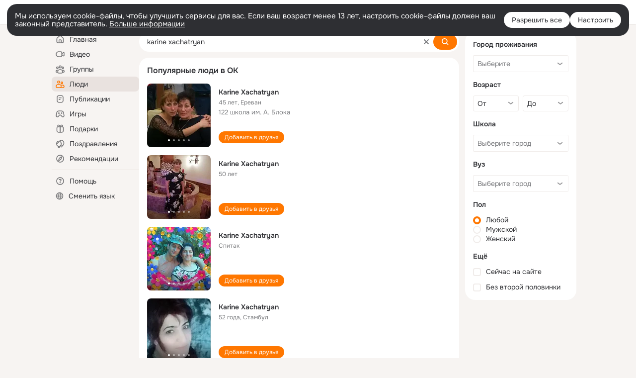

--- FILE ---
content_type: text/html;charset=UTF-8
request_url: https://ok.ru/search/profiles/karine-xachatryan
body_size: 63138
content:
<!DOCTYPE html>
<html class="user webkit mac-chrome nottouch small-toolbar mail-ext-toolbar-disabled __ui-theme_colors-update __ui-theme_enabled __ui-theme_light __is-layout-v5 __optimize-mobile-inp" prefix="og: http://ogp.me/ns# video: http://ogp.me/ns/video# ya: http://webmaster.yandex.ru/vocabularies/" lang="ru" data-initial-state-id="anonymSearchResult" data-use-hook-activator="1" data-stat-id="f04d270a-ac1b-4531-b6dd-bd8db9046a04" data-client-state="ms:0;dcss:0;mpv2:1;dz:0" data-network-errors=""><head><!-- META START --><meta http-equiv="Content-Type" content="text/html; charset=UTF-8"></meta><meta http-equiv="X-UA-Compatible" content="IE=edge"></meta><title>karine xachatryan: нашли людей с именем karine xachatryan. Социальная сеть Одноклассники - будьте на связи! | OK.RU</title><meta http-equiv="Cache-Control" content="no-cache"></meta><meta http-equiv="Pragma" content="no-cache"></meta><meta http-equiv="Expires" content="Mon, 26 Jul 1997 05:00:00 GMT"></meta><meta name="referrer" content="origin"></meta><meta name="referrer" content="no-referrer-when-downgrade"></meta><meta name="viewport" content="width=1024"></meta><meta name="skype_toolbar" content="skype_toolbar_parser_compatible"></meta><meta name="title" content="karine xachatryan: нашли людей с именем karine xachatryan. Социальная сеть Одноклассники - будьте на связи! | OK.RU"></meta><meta name="description" content="karine xachatryan - на OK.RU найдены люди с именем karine xachatryan. Социальная сеть Одноклассники - будьте на связи!"></meta><link rel="canonical" href="https://ok.ru/search/profiles/karine-xachatryan"></link><link type="application/atom+xml" rel="alternate" href="https://ok.ru/atom-feed/hobby"></link><link type="application/atom+xml" rel="alternate" href="https://ok.ru/atom-feed/collection"></link><link media="only screen and (max-width: 768px)" rel="alternate" href="https://m.ok.ru/search/profiles/karine-xachatryan"></link><link rel="image_src" href="//st-ok.cdn-vk.ru/res/i/ok_logo-r.png"></link><meta property="og:title" content="karine xachatryan: нашли людей с именем karine xachatryan. Социальная сеть Одноклассники - будьте на связи! | OK.RU"></meta><meta property="og:description" content="karine xachatryan - на OK.RU найдены люди с именем karine xachatryan. Социальная сеть Одноклассники - будьте на связи!"></meta><meta property="og:url" content="https://ok.ru/search/profiles/karine-xachatryan"></meta><meta property="og:image" content="https://st-ok.cdn-vk.ru/res/i/ok_logo-r.png"></meta><meta property="og:image:url" content="http://st-ok.cdn-vk.ru/res/i/ok_logo-r.png"></meta><meta property="og:image:secure_url" content="https://st-ok.cdn-vk.ru/res/i/ok_logo-r.png"></meta><meta property="og:image:width" content="200"></meta><meta property="og:image:height" content="200"></meta><script type="application/ld+json">{"@context":"https://schema.org","@type":"BreadcrumbList","itemListElement":[{"position":1,"@type":"ListItem","item":{"name":"Главная","@id":"https://ok.ru"}},{"position":2,"@type":"ListItem","item":{"name":"Пользователи","@id":"https://ok.ru/search/profiles"}},{"position":3,"@type":"ListItem","item":{"name":"Люди с именем karine xachatryan","@id":"https://ok.ru/search/profiles/karine-xachatryan"}}]}</script><!-- META END --><script>try { top.location.toString(); if (top != self) { throw new Error(''); } } catch (e) { top.location = location; }</script><script>if(navigator.sendBeacon){ var data = "a=" +JSON.stringify({ startupData: { headBeacon:1 } }) + "&statId=f04d270a-ac1b-4531-b6dd-bd8db9046a04"; var headers = { type: 'application/x-www-form-urlencoded' }; var blob = new Blob([data], headers); navigator.sendBeacon('/gwtlog', blob); }</script><script>var swPath = "/app.js";</script><script>if ('serviceWorker' in navigator) { window.addEventListener('load', function(){ navigator.serviceWorker.register(swPath); }); }</script><script>(function(w,d,s,l,i){w[l]=w[l]||[];w[l].push({'gtm.start': new Date().getTime(),event:'gtm.js'});var f=d.getElementsByTagName(s)[0], j=d.createElement(s),dl=l!='dataLayer'?'&l='+l:'';j.async=true;j.src= 'https://www.googletagmanager.com/gtm.js?id='+i+dl;f.parentNode.insertBefore(j,f); })(window,document,'script','dataLayer','GTM-WFHQQ63');</script><style type="text/css">.hookData { display: none; position: absolute; left: -9999px; }</style><script type="text/javascript">var OK = OK || {}; OK.startupData = OK.startupData || {}; OK.startupData['okHeadStart'] = window.performance.now();</script><link href="//st-ok.cdn-vk.ru/res/css/ncore_of6kxrw2.css" type="text/css" rel="stylesheet" id="lightCoreCss"><link href="//st-ok.cdn-vk.ru/res/css/colors_gzct653y.css" type="text/css" rel="stylesheet"><link href="//st-ok.cdn-vk.ru/res/css/colors.dark_byb9hya0.css" type="text/css" rel="stylesheet"><link href="//st-ok.cdn-vk.ru/res/css/nmain_full_gsbx0k4e.css" type="text/css" rel="stylesheet" id="lightMainCss"><link href="//st-ok.cdn-vk.ru/res/css/nb_brma06lf.css" type="text/css" rel="stylesheet" id="nbCss"><link href="//st-ok.cdn-vk.ru/res/css/nmain_postponed_ms76qry3.css" type="text/css" rel="stylesheet"><link href="//st-ok.cdn-vk.ru/res/css/ncore_postponed_hmjq8l4u.css" type="text/css" rel="stylesheet">
<link href="//i.okcdn.ru" rel="preconnect" crossorigin>
<link href="//dp.okcdn.ru" rel="preconnect" crossorigin>
<link href="//pimg.okcdn.ru" rel="preconnect" crossorigin>
<link href="//st.okcdn.ru" rel="preconnect" crossorigin>
<link href="//i.mycdn.me" rel="preconnect" crossorigin>
<link href="//dp.mycdn.me" rel="preconnect" crossorigin>
<link href="//pimg.mycdn.me" rel="preconnect" crossorigin>
<link href="//st.mycdn.me" rel="preconnect" crossorigin><link href="//st-ok.cdn-vk.ru/res/css/layout_crwoxexq.css" type="text/css" rel="stylesheet"><link id="css-hacks" type="text/css" href="https://st.okcdn.ru/static/css-hacks/1-0-290/overrides-d7mth5go.css" rel="stylesheet" /><link sizes="16x16" rel="shortcut icon" id="favicon" href="/favicon.ico" type="image/x-icon"></link><link rel="icon" href="/favicon.svg" type="image/svg+xml"></link><link sizes="16x16" rel="icon" href="/res/i/logo_ok_16-r23.png" type="image/png"></link><link sizes="32x32" rel="icon" href="/res/i/logo_ok_32-r23.png" type="image/png"></link><link sizes="42x42" rel="icon" href="/res/i/logo_ok_42-r23.png" type="image/png"></link><link rel="apple-touch-icon" href="/res/i/apple-touch-icon_180-r.png"></link><script type="text/javascript">OK.startupData['odklCssGo'] = window.performance.now() - OK.startupData['okHeadStart'];</script><script src="/res/js/cdnFailover_4CP7LGRS.js"></script><script>OK.initCdnFailover({"mainCdn":"https://st-ok.cdn-vk.ru/","fallbackCdn":"//st.okcdn.ru/","responseThreshold":5,"cookieName":"fbCdn","cookieVersion":1,"maxCookieAge":"86400","autoRefresh":true,"logType":["DETECT","SWITCH_TO_FALLBACK"],"ignorePaths":[]}, 'f04d270a-ac1b-4531-b6dd-bd8db9046a04');</script><script type="text/javascript">var pageCtx={0:0,regJsSrc:"res/js/scriptReg_n9opvjtd.js",giftsJsSrc:"res/js/scriptGifts_lq4o6kpi.js",textareaJsSrc:"res/js/textarea_coic2mq7.js",photoUploaderJsSrc:"res/js/photoUploader_ncxx4nwz.js",abstractHooksSrc:"res/js/abstractHooks_dnvxknvg.js",bottomJsSrc:"res/js/scriptBottom_h4t6y3sm.js",promoAppJsSrc:"res/js/scriptPromoApp_bigrfbkd.js",appEditJsSrc:"res/js/scriptAppEditForm_hplvycpm.js",cdnNodeSrc:"static/cdn/cdn.js?timestamp=1769526771535",gwtHash:"e9319a77T1769419131023",isAnonym:true,path:"/search/profiles/karine-xachatryan",state:"st.cmd=anonymSearchResult&amp;st.mode=Users&amp;st.query=karine+xachatryan",staticResourceUrl:"//st-ok.cdn-vk.ru/",youlaApps:"youla,youla_test,sport2018,youla_stage,pandao,masters,get-ok-back-in-games"};</script>
<script src="//st-ok.cdn-vk.ru/res/js/require-2.1.11_kyyqpj4q.js"></script><script src="//st-ok.cdn-vk.ru/res/js/tracerPlaceholder_chnrkzcc.js"></script><script crossorigin="" onload="this.setAttribute('data-loaded', 'true')" src="//st-ok.cdn-vk.ru/res/js/polyfillsModern_mx8ooaq7.js" id="polyfills-modern-script" type="module"></script><script nomodule="" onload="this.setAttribute('data-loaded', 'true')" src="//st-ok.cdn-vk.ru/res/js/polyfills_cknco4yg.js" id="polyfills-script"></script><script src="//st-ok.cdn-vk.ru/res/js/classic_huf3w47m.js"></script><script>(function(m,e,t,r,i,k,a) { m[i]=m[i] || function() { (m[i].a = m[i].a || []).push(arguments); }; m[i].l = 1 * new Date(); k = e.createElement(t), a = e.getElementsByTagName(t)[0], k.async = 1, k.id = "metrica-script"; k.src = r, a.parentNode.insertBefore(k,a); })(window, document, "script", "https://mc.yandex.ru/metrika/tag.js", "ym"); window.ymCounterId = 87663567; ym("87663567", "init", { clickmap: true, trackLinks: true, accurateTrackBounce: true });</script><noscript><div><img src="https://mc.yandex.ru/watch/87663567" alt="" style="position:absolute; left:-9999px;"></div></noscript><script>(function (d, w, id) { if (d.getElementById(id)) return; var ts = d.createElement("script"); ts.type = "text/javascript"; ts.async = true; ts.id = id; ts.src = "https://top-fwz1.mail.ru/js/code.js"; var f = function () { var s = d.getElementsByTagName("script")[0]; s.parentNode.insertBefore(ts, s); }; if (w.opera == "[object Opera]") { d.addEventListener("DOMContentLoaded", f, false); } else { f(); } })(document, window, "tmr-code"); window._tmrCounterId = 87663567; var _tmr = window._tmr || (window._tmr = []);</script><noscript><div><img src="https://top-fwz1.mail.ru/counter?id=87663567;js=na" alt="Top.Mail.Ru" style="position:absolute;left:-9999px;"></div></noscript><link fetchpriority="AUTO" rel="stylesheet" href="//st-ok.cdn-vk.ru/res/react/components_cb329a77.css" type="text/css"></link><link fetchpriority="AUTO" rel="stylesheet" href="//st-ok.cdn-vk.ru/res/react/layers_layer-arrow-button_6f20a833.css" type="text/css"></link><link fetchpriority="AUTO" rel="stylesheet" href="//st-ok.cdn-vk.ru/res/react/layers_layer-close-button_bcd28378.css" type="text/css"></link><link fetchpriority="AUTO" rel="stylesheet" href="//st-ok.cdn-vk.ru/res/react/search_toolbar-search_885abbab.css" type="text/css"></link><link fetchpriority="AUTO" rel="stylesheet" href="//st-ok.cdn-vk.ru/res/react/anonym-main-menu_d483b141.css" type="text/css"></link><link fetchpriority="AUTO" rel="stylesheet" href="//st-ok.cdn-vk.ru/res/react/search_anonym-users-search_56a8a3d9.css" type="text/css"></link><link fetchpriority="AUTO" rel="stylesheet" href="//st-ok.cdn-vk.ru/res/react/layers_layer-loader_7b30f27c.css" type="text/css"></link><link fetchpriority="AUTO" rel="stylesheet" href="//st-ok.cdn-vk.ru/res/react/auth-login_auth-login-popup_78535c44.css" type="text/css"></link><link fetchpriority="AUTO" as="script" rel="preload" href="//st-ok.cdn-vk.ru/res/js/environment_n9tcq4ka.js"></link><link fetchpriority="AUTO" as="script" rel="preload" href="//st-ok.cdn-vk.ru/res/js/PackageRegistry_klpu9ibn.js"></link><link fetchpriority="AUTO" as="script" rel="preload" href="//st-ok.cdn-vk.ru/res/js/StatLogger_muj86wqu.js"></link><link fetchpriority="AUTO" as="script" rel="preload" href="//st-ok.cdn-vk.ru/res/js/GwtExperimentsCfg_g93c6dn5.js"></link><link fetchpriority="AUTO" as="script" rel="preload" href="//st-ok.cdn-vk.ru/res/js/AjaxNavigationLog_oxmn9133.js"></link><link fetchpriority="AUTO" as="script" rel="preload" href="//st-ok.cdn-vk.ru/res/js/vanilla_i4ia9ln0.js"></link><link fetchpriority="AUTO" as="script" rel="preload" href="//st-ok.cdn-vk.ru/res/js/cookie_n3q7bswl.js"></link><link fetchpriority="AUTO" as="script" rel="preload" href="//st-ok.cdn-vk.ru/res/js/storage_mfz9olal.js"></link><link fetchpriority="AUTO" as="script" rel="preload" href="//st-ok.cdn-vk.ru/res/js/stringUtils_o0ehtgie.js"></link><link fetchpriority="AUTO" as="script" rel="preload" href="//st-ok.cdn-vk.ru/res/js/screens_hv6rcwzj.js"></link><link fetchpriority="AUTO" as="script" rel="preload" href="//st-ok.cdn-vk.ru/res/js/HookActivator_f36d65yb.js"></link><link fetchpriority="AUTO" as="script" rel="preload" href="//st-ok.cdn-vk.ru/res/js/NewsFetchCoordinator_k5efdfyr.js"></link><link fetchpriority="AUTO" as="script" rel="preload" href="//st-ok.cdn-vk.ru/res/js/GwtConfig_i86bns5w.js"></link><link fetchpriority="AUTO" as="script" rel="preload" href="//st-ok.cdn-vk.ru/res/js/pts_n020lgvf.js"></link><link fetchpriority="AUTO" as="script" rel="preload" href="//st-ok.cdn-vk.ru/res/js/dateTimeUtils_h6d11sjo.js"></link><script type="text/javascript">window.inline_resources = {};
window.inline_resources.pms={};
window.inline_resources.pms['tracerConfiguration']={"data":"{\"diffHtmlMaxShowedLengthPart\":300,\"isOutputReactDiffHtmlToConsoleEnabled\":false,\"diffHtmlViewedPart\":0.3,\"logHTMLErrorsComponentList\":[\"image-layer\",\"auth-login-banner\",\"fixed-promo-banner\",\"video-upload-block\",\"video-search-result\",\"video-navigation-block\",\"video-search-input\",\"recommendations-block\",\"groups-join-component\",\"group-author\",\"portal-search\",\"anonym-content-search\",\"toolbar-search\",\"anonym-main-menu\",\"anonym-user-head\",\"anonym-user-root\",\"alternative-content-block\",\"ads-manager-table\",\"posting-form-dropdown\",\"layer-close-button\",\"photo-settings\",\"layer-arrow-button\",\"hybrid-feed-filter\",\"today-page\"]}","$Hash$":"1271023923"};
window.inline_resources.pms['accessibilityConfiguration']={"data":"{\"isElementsSemanticOrderEnabled\":true,\"isTextInLabelForSearchInputsEnabled\":true,\"isInvisibleHeadingEnabled\":true,\"isAriaLabelOnInteractiveElementsEnabled\":true,\"areAccessibleModalsEnabled\":true,\"areAccessibleTabMenusEnabled\":true,\"isRoleOnIconEnabled\":true,\"areAccessibleDropDownMenusEnabled\":true,\"isRoleOnButtonEnabled\":true,\"isAccessibleToolbarEnabled\":true,\"areSemanticTagsWithRolesEnabled\":true,\"isA11yHeadingEnabled\":true}","$Hash$":"-591138201"};
window.inline_resources.pms['layoutConfiguration']={"data":"{\"iconsInRightColumnDisabled\":true,\"isRedesignCommonComponent\":true,\"isRedesignLoader\":true}","$Hash$":"1129174152"};
window.inline_resources.pms['loginPopupConfig']={"data":"{\"isEnabled\":true,\"isSocialButtonTooltipEnabled\":false,\"isAuthPopupRedesign2023\":true,\"vkidAppId\":\"7525058\",\"getAuthLocationPrefixByStateIdMap\":{\"anonymFriendAdverts\":\"anonym.sign_in\",\"anonymAppsShowcaseHD\":\"anonym.sign_in\",\"discoveryAnonim\":\"anonym.sign_in\",\"anonymFriendRestricted\":\"anonym.sign_in\",\"anonymHobbyQuestions\":\"anonym.sign_in\",\"anonymHobbyEvents\":\"anonym.sign_in\",\"anonymGroupCatalog\":\"anonym.sign_in\",\"anonymGroupPhotos\":\"anonym.sign_in\",\"anonymUserFriendVideo\":\"anonym.sign_in\",\"anonymHobbyMainPopular\":\"anonym.sign_in\",\"anonymGroupAlbums\":\"anonym.sign_in\",\"anonymFriendAltGroup\":\"anonym.sign_in\",\"anonymGroupForum\":\"anonym.sign_in\",\"anonymFriendMusic\":\"anonym.sign_in\",\"anonymGroupMembers\":\"anonym.sign_in\",\"anonymFriendProfile\":\"anonym.sign_in\",\"anonymHobbyArticles\":\"anonym.sign_in\",\"anonymHobbyTutorials\":\"anonym.sign_in\",\"anonymHobbyOriginalTutorials\":\"anonym.sign_in\",\"anonymHobbySearch\":\"anonym.sign_in\",\"anonymMusicTrack\":\"anonym.sign_in\",\"anonymFriendStatuses\":\"anonym.sign_in\",\"anonymVideo\":\"anonym.sign_in\",\"anonymGroupVideoAll\":\"anonym.sign_in\",\"anonymMain\":\"home\",\"anonymMusicCollection\":\"anonym.sign_in\",\"anonymSearchResult\":\"anonym.sign_in\",\"anonymGroup\":\"anonym.sign_in\",\"anonymFriendSubscriptions\":\"anonym.sign_in\",\"anonymFriendPhotos\":\"anonym.sign_in\",\"anonymAppMain\":\"anonym.sign_in\",\"anonymFriendMain\":\"anonym.sign_in\",\"anonymMusicAlbum\":\"anonym.sign_in\",\"anonymContentSearch\":\"anonym.sign_in\",\"anonymMusicArtist\":\"anonym.sign_in\",\"anonymFriendFriend\":\"anonym.sign_in\",\"anonymFriendSubscribers\":\"anonym.sign_in\",\"anonymHobby\":\"anonym.sign_in\",\"anonymGiftsCatalog\":\"anonym.sign_in\"},\"getAuthLocationPostfixByFormContentTypeMap\":{\"QR_CODE\":\"qr_code\",\"LOGIN_FORM_MUSIC\":\"login_form.music\",\"LOGIN_FORM_GAMES\":\"login_form.games\",\"LOGIN_FORM_OFFER_RESTORE_DIALOG\":\"login_form.offer_restore_dialog\",\"LOGIN_FORM_APPS\":\"login_form.apps\",\"USER_LIST_REMOVE_DIALOG\":\"user_list.remove_dialog\",\"CLIENT_LOGIN_FORM_REACT\":\"client_login_form_react\",\"SOC_LOGIN_FORM\":\"soc_login_form\",\"LOGIN_FORM_HOBBY\":\"login_form.hobby\",\"LOGIN_FORM\":\"login_form\",\"CALL_TO_ACTION\":\"cta\",\"LOGIN_FORM_BUSINESSMANAGER\":\"login_form.businessmanager\",\"LOGIN_FORM_USERS_SEARCH\":\"login_form.users_search\",\"LOGIN_FORM_GROUP\":\"login_form.group\",\"LOGIN_FORM_FRIEND\":\"login_form.friend\",\"USER_LIST\":\"user_list\",\"CLIENT_LOGIN_FORM\":\"client_login_form\",\"LOGIN_FORM_HELPFAQ\":\"login_form.helpfaq\",\"LOGIN_FORM_CONTENT_SEARCH\":\"login_form.content_search\",\"CHOOSE_USER_VKC_REVOKE_NUMBER_DIALOG\":\"choose_user_vkc.revoke_number_dialog\",\"LOGIN_FORM_VIDEO\":\"login_form.video\",\"CHOOSE_USER_VKC\":\"choose_user_vkc\",\"LOGIN_FORM_VIDEOCALLS\":\"login_form.videocalls\",\"OFFER_BIND_PROFILE\":\"offer_bind_profile\",\"LOGIN_FORM_GIFTS\":\"login_form.gifts\"},\"isBlockFormSubmitUntilLoaded\":false,\"isScriptForHandleEventsBeforeReact\":true,\"isShowAsSecondLineInSocialWidget\":true,\"isLoginFormContrastRedesign\":false,\"getSupportLink\":\"/dk?cmd=PopLayer\\u0026st.layer.cmd=PopLayerHelpFeedback\\u0026st.layer.categorynew=UNKNOWN\\u0026st.layer.subcategory=UNKNOWN\\u0026st.layer.origin=LOGIN\",\"getPopupTextByAction\":{\"Hobby_Like\":\"intent-hobby-like\",\"User_SeeMusic\":\"intent-user-see-music\",\"User_Subscribe\":\"intent-user-subscribe\",\"User_Friends\":\"intent-user-friends\",\"ContentSearch_PlayMusic\":\"intent-content-search-play-music\",\"User_SendMoney\":\"intent-user-send-money\",\"Group_Report\":\"intent-group-report\",\"Hobby_Share\":\"intent-hobby-share\",\"Group_Enter\":\"intent-group-enter\",\"Games_Play\":\"intent-game-play\",\"User_Apps\":\"intent-user-apps\",\"User_Comment\":\"intent-user-comment\",\"Video_Comments\":\"intent-video-comments\",\"User_Adverts\":\"intent_user_adverts\",\"Hobby_AddPost\":\"intent-hobby-add-post\",\"Group_Reshare\":\"intent-group-reshare\",\"User_Photos\":\"intent-user-photos\",\"User_PlayMusic\":\"intent-user-play-music\",\"Video_Save\":\"intent-video-save\",\"Video_StartOnline\":\"intent-video-start-online\",\"Video_Comment\":\"intent-video-comment\",\"Group_Like\":\"intent-group-like\",\"User_Profile\":\"intent-user-profile\",\"User_Videos\":\"intent-user-videos\",\"Discussion_Like\":\"intent-discussion-like\",\"User_Report\":\"intent-user-report\",\"Music_Play\":\"intent-music-play\",\"Hobby_Complain\":\"intent-hobby-complain\",\"Group_Reshares_Count\":\"intent-group-reshares-count\",\"Video_Report\":\"intent-video-report\",\"User_Write\":\"intent-user-write\",\"Video_Reshares\":\"intent-video-reshares\",\"User_Statuses\":\"intent-user-statuses\",\"User_SeeGroups\":\"intent-user-see-groups\",\"Group_Links\":\"intent-group-links\",\"User_Add\":\"intent-user-add\",\"Gifts_Send\":\"intent-gifts-send\",\"Gifts_Choose\":\"intent-gifts-choose\",\"Hobby_Subscribe\":\"intent-hobby-subscribe\",\"Default\":\"intent-common\",\"Hobby_Bookmark\":\"intent-hobby-bookmark\",\"Video_Likes\":\"intent-video-likes\",\"Video_Upload\":\"intent-video-upload\",\"Discovery_LoadMore\":\"intent-discovery-load-more\",\"Music_Comment\":\"intent-music-comment\",\"Video_More\":\"intent-video-more\",\"User_Feed\":\"intent-user-feed\",\"User_EnterGroup\":\"intent-user-enter-group\",\"User_Subscriptions\":\"intent-user-subscriptions\",\"User_Subscribers\":\"intent-user-subscribers\",\"ContentSearch_Survey\":\"intent-content-search-survey\",\"Hobby_AddQAPost\":\"intent-hobby-add-qa-post\",\"Group_Comment\":\"intent-group-comment\",\"User_SendGift\":\"intent-user-send-gift\",\"Reaction\":\"intent-reaction\",\"User_Gifts\":\"intent-user-gifts\",\"Group_Likes\":\"intent-group-likes\"},\"isQrCodeLoginEnabled\":true,\"getQrCodeRequestInterval\":1000,\"checkTimeout\":\"3000000\",\"isSequentialLoginEnabled\":false,\"wrongPasswordLimit\":3,\"getSupportLinkVkConnect\":\"/dk?cmd=PopLayer\\u0026st.layer.cmd=PopLayerHelpFeedback\\u0026st.layer.dCategory=on\\u0026st.layer.dProblem=on\\u0026st.layer.hCategory=off\\u0026st.layer.categorynew=LOGIN\\u0026st.layer.recrtype=password\\u0026st.layer.anonymForm=on\\u0026st.layer.categoryValue=UNKNOWN\\u0026st.layer.subcategory=VKCONNECT\\u0026st.layer.origin=CONFLICT_VKCONNECT\\u0026st.layer.dSubject=on\\u0026st.layer.hSubject=off\",\"useFormForProfile\":true,\"useFormForProfileAjax\":false,\"clickRepeatsEnabled\":true,\"isVkidLogopassEnabled\":true,\"isVkidHeadsEnabled\":false,\"isVkIdRegistrationEnabled\":false,\"logSavedUsersCount\":true}","$Hash$":"515770094"};
window.inline_resources.pms['testId']={"data":"{\"enabled\":true}","$Hash$":"1694064573"};
window.inline_resources.pms['searchConfiguration']={"data":"{\"shortlinksEnabled\":false,\"anonymContentOftenSearchConfig\":{\"renderCount\":20,\"listExpires\":\"86400000\",\"clouds\":[{\"id\":\"1\",\"text\":\"Рецепты\"},{\"id\":\"2\",\"text\":\"Вкусный салат\"},{\"id\":\"3\",\"text\":\"Вкусные оладьи\"},{\"id\":\"4\",\"text\":\"Томаты в собственном соку\"},{\"id\":\"5\",\"text\":\"Шарлотка\"},{\"id\":\"6\",\"text\":\"Рецепты солений\"},{\"id\":\"7\",\"text\":\"Как солят грузди\"},{\"id\":\"8\",\"text\":\"Новости\"},{\"id\":\"9\",\"text\":\"Юмор\"},{\"id\":\"10\",\"text\":\"Заметки\"},{\"id\":\"11\",\"text\":\"Подарки\"},{\"id\":\"12\",\"text\":\"Подслушано\"},{\"id\":\"13\",\"text\":\"Лайфхаки\"},{\"id\":\"14\",\"text\":\"Гороскоп\"},{\"id\":\"15\",\"text\":\"Музыка\"},{\"id\":\"16\",\"text\":\"Опросы\"},{\"id\":\"17\",\"text\":\"Заготовки\"},{\"id\":\"18\",\"text\":\"Стихи\"},{\"id\":\"19\",\"text\":\"С днем рождения\"},{\"id\":\"20\",\"text\":\"Боевик\"},{\"id\":\"21\",\"text\":\"Осень\"},{\"id\":\"22\",\"text\":\"Цветы\"},{\"id\":\"23\",\"text\":\"Цитаты\"},{\"id\":\"24\",\"text\":\"Рецепты на скорую руку\"},{\"id\":\"25\",\"text\":\"Пирожки с капустой\"},{\"id\":\"26\",\"text\":\"Пирожки с картошкой\"},{\"id\":\"27\",\"text\":\"Маникюр\"},{\"id\":\"28\",\"text\":\"Хиты\"},{\"id\":\"29\",\"text\":\"Продам\"},{\"id\":\"30\",\"text\":\"Закуски\"},{\"id\":\"31\",\"text\":\"Полезная еда\"},{\"id\":\"32\",\"text\":\"Вредители\"},{\"id\":\"33\",\"text\":\"Огород\"},{\"id\":\"34\",\"text\":\"Жареная картошка\"},{\"id\":\"35\",\"text\":\"Селедочка\"},{\"id\":\"36\",\"text\":\"Вязание спицами\"},{\"id\":\"37\",\"text\":\"Вышивка крестиком\"},{\"id\":\"38\",\"text\":\"Смешные картинки\"},{\"id\":\"39\",\"text\":\"Кошки\"},{\"id\":\"40\",\"text\":\"Приколы с животными\"},{\"id\":\"41\",\"text\":\"Собаки\"},{\"id\":\"42\",\"text\":\"Попугаи\"},{\"id\":\"43\",\"text\":\"Как приготовить борщ\"},{\"id\":\"44\",\"text\":\"Что приготовить на завтрак\"},{\"id\":\"45\",\"text\":\"Снасти на карася\"},{\"id\":\"46\",\"text\":\"Рыбалка\"},{\"id\":\"47\",\"text\":\"Видео про рыбалку\"},{\"id\":\"48\",\"text\":\"Видео про охоту\"},{\"id\":\"49\",\"text\":\"Смешные видео\"},{\"id\":\"50\",\"text\":\"Москва\"},{\"id\":\"51\",\"text\":\"Санкт-петербург\"},{\"id\":\"52\",\"text\":\"Куда поехать отдыхать\"},{\"id\":\"53\",\"text\":\"Отдых в сочи\"},{\"id\":\"54\",\"text\":\"Полезные советы\"},{\"id\":\"55\",\"text\":\"Рецепты вкусного плова\"},{\"id\":\"56\",\"text\":\"Борщ с мясом\"},{\"id\":\"57\",\"text\":\"Лада\"},{\"id\":\"58\",\"text\":\"Автомобили\"},{\"id\":\"59\",\"text\":\"Открытки\"},{\"id\":\"60\",\"text\":\"Лечебные рецепты\"},{\"id\":\"61\",\"text\":\"Песни\"},{\"id\":\"62\",\"text\":\"Картошка\"},{\"id\":\"63\",\"text\":\"Грузоперевозки\"},{\"id\":\"64\",\"text\":\"Футбол\"},{\"id\":\"65\",\"text\":\"Хоккей\"},{\"id\":\"66\",\"text\":\"Выпечка\"},{\"id\":\"67\",\"text\":\"Как испечь торт\"},{\"id\":\"68\",\"text\":\"Пирог с яблоками\"},{\"id\":\"69\",\"text\":\"Маринованные огурчики\"},{\"id\":\"70\",\"text\":\"Исторические фотографии\"},{\"id\":\"71\",\"text\":\"Интересные факты\"},{\"id\":\"72\",\"text\":\"Архивные фото\"},{\"id\":\"73\",\"text\":\"Ресницы\"},{\"id\":\"74\",\"text\":\"Торт\"},{\"id\":\"75\",\"text\":\"Мир животных\"},{\"id\":\"76\",\"text\":\"Котята\"},{\"id\":\"77\",\"text\":\"Как сшить костюм\"},{\"id\":\"78\",\"text\":\"Косметика\"},{\"id\":\"79\",\"text\":\"Гифки\"},{\"id\":\"80\",\"text\":\"Смешные гифки\"},{\"id\":\"81\",\"text\":\"Ремонт\"},{\"id\":\"82\",\"text\":\"Советы по ремонту\"},{\"id\":\"83\",\"text\":\"Спорт\"},{\"id\":\"84\",\"text\":\"Грибы\"},{\"id\":\"85\",\"text\":\"Как солить грибы\"},{\"id\":\"86\",\"text\":\"Как солить рыбу\"},{\"id\":\"87\",\"text\":\"Вкусные рецепты\"},{\"id\":\"88\",\"text\":\"Отдых на море\"},{\"id\":\"89\",\"text\":\"Топ сериалов\"},{\"id\":\"90\",\"text\":\"Топ фильмов\"},{\"id\":\"91\",\"text\":\"Лучшие сериалы\"},{\"id\":\"92\",\"text\":\"Лучшие фильмы\"},{\"id\":\"93\",\"text\":\"Турецкие сериалы\"},{\"id\":\"94\",\"text\":\"Нейросети\"},{\"id\":\"95\",\"text\":\"Снасти\"},{\"id\":\"96\",\"text\":\"Спиннинги\"},{\"id\":\"97\",\"text\":\"Здоровье\"},{\"id\":\"98\",\"text\":\"Кулинария\"},{\"id\":\"99\",\"text\":\"Полезное питание\"},{\"id\":\"100\",\"text\":\"Рукоделие\"},{\"id\":\"101\",\"text\":\"Пословицы\"},{\"id\":\"102\",\"text\":\"Советы по готовке\"},{\"id\":\"103\",\"text\":\"Что приготовить на ужин\"},{\"id\":\"104\",\"text\":\"Оливье\"},{\"id\":\"105\",\"text\":\"Винегрет\"},{\"id\":\"106\",\"text\":\"Рассказы\"}]},\"wideCloudsEnabled\":true,\"portalTabsOrder\":[\"Users\",\"Content\",\"Groups\",\"Music\",\"Movie\",\"Clips\",\"Games\"],\"searchCategoriesSuggests\":[{\"listType\":\"LABEL\",\"href\":\"/hobby\",\"mode\":\"Hobby\",\"icon\":\"18/ico_hobbies_18\"},{\"listType\":\"LABEL\",\"href\":\"/search/profiles\",\"mode\":\"Users\",\"icon\":\"ico_users_16\"},{\"listType\":\"LABEL\",\"href\":\"/search/content\",\"mode\":\"Content\",\"icon\":\"ico_feed_16\"},{\"listType\":\"LABEL\",\"href\":\"/video\",\"mode\":\"Movie\",\"icon\":\"ico_videocam_16\"},{\"listType\":\"LABEL\",\"href\":\"/groups\",\"mode\":\"Groups\",\"icon\":\"ico_users_3_16\"}],\"portalSearchDebounceTimeForSearchSuggestions\":100,\"portalSearchSuggestionsEmptyQueryRequestEnabled\":false,\"tabsUnderTheInputBlockEnabled\":true,\"reactAbortIrrelevantRequests\":true,\"voiceAssistantMainSearchEnabled\":false,\"anonymUserSearchRedesignV2Enabled\":true,\"anonymContentSearchRedesignEnabled\":true,\"contentFilterLengthBlockEnabled\":true,\"toolbarQueryHistoryCapacity\":5,\"newSearchReplaceSpaceEnabled\":false,\"toolbarSearchIconLeftEnabled\":false,\"portalSearchSuggestionsEnabled\":true,\"portalSearchQueryHistoryCapacity\":5,\"portalSearchResultsPrefetchDebounce\":500,\"portalSearchResultsPrefetch\":false,\"portalSearchShowSchoolGraduationYear\":true,\"globalSearchRedesignEnabled\":true,\"suggestSimilarGroupsOnJoin\":true,\"verticalRelated\":false,\"inputBlockLargeEnabled\":true,\"timeToDetectLongRequest\":250,\"portalSearchSmEnabled\":true,\"voiceAssistantEnabled\":false,\"filterScrollingDisabled\":true,\"forceHideCountrySelect\":true,\"otherContentIndexes\":[0,2,4,6],\"videoRedesignTabEnabled\":true,\"shortlinksRedirectEnabled\":false,\"retainToolbarInputOnSubmit\":false,\"portalSearchDebounceTime\":700,\"rateEnabled\":false,\"rateGradesCounter\":3,\"hiddenH1Enabled\":true,\"anonymGlobalSearchRedesignEnabled\":true}","$Hash$":"-1493616296"};
window.inline_resources.pts={};
window.inline_resources.pts['accessibility.ui']={"$Hash$":"3845554910464","spin.status":"Загрузка..."};
window.inline_resources.pts['settings']={"cancel":"Отмена","copy-to-clipboard-failed":"Ошибка копирования","youngerThan18":"Вам должно быть больше 18 лет","$Hash$":"3845610881536","cancelModal":"Отменить","chooseCommunity":"Пожалуйста, выберите [type] из списка","backToAllSettings":"Назад к списку всех настроек","save":"Сохранить","errors.end-year-not-equals-graduation-year":"Год окончания не равен году выпуска","errors.start-year-greater-than-graduation-year":"Год начала обучения больше, чем год выпуска","back":"Назад","errors.start-year-greater-than-end-year":"Год начала больше чем год окончания","dateAfterCurrent":"Дата рождения не может быть позже сегодняшней","firstlyChooseCity":"Сначала выберите город","cancel.alt":"Отменить","chooseCityFormList":"Пожалуйста, выберите город из списка"};
window.inline_resources.pts['subscribe-on-group']={"$Hash$":"3845792924160","unsubscribeGroupToast":"Вы отписались от группы","subscribeGroupToast":"Вы подписались на группу"};
window.inline_resources.pts['anonym-users-search']={"$Hash$":"3845579025408","not-found-title":"Ничего не найдено","gender":"Пол","ok-search":"Поиск по людям","university":"Вуз","chooseSchool":"Выберите школу","choose":"Выберите","filterAge":"Возраст","search":"Поиск","school":"Школа","locationNotFound":"Мы не нашли такого города или страны","onSite":"Сейчас на сайте","content-search":"Поиск по публикациям","heading.users.popular":"Популярные люди в ОК","heading.users":"Люди","genderAny":"Любой","subscribe":"Подписаться","fromAge":"От","tillAge":"До","filterOthers":"Ещё","chooseUniversity":"Выберите вуз","genderMale":"Мужской","single":"Без второй половинки","chooseCity":"Выберите город","reset":"Сбросить фильтры","location":"Город проживания","not-found-text":"К сожалению, мы ничего не смогли найти для вашего запроса.","add-to-friends":"Добавить в друзья","genderFemale":"Женский","age":"[years] [yearsPlural:год|года|лет]"};
window.inline_resources.pts['hobby.client']={"$Hash$":"3845587975168","badge.new":"НОВОЕ","badge.expert":"Эксперт"};
window.inline_resources.pts['search-filters']={"college":"Колледж","video-upload_last-week":"За последнюю неделю","birthday-month-title":"месяц","searchByBirth":"Искать по дате рождения","publications_short":"Короткие","name-app-filter":"Приложения","video-quality":"Высокое качество","name-game-filter":"Игры","publications_music":"Музыка","cityPlaceholder_not_decorate":"Введите название города","search-only-tags-group":"Искать только по тегам","music_header":"Категория","countryPlaceholder_not_decorate":"Выберите страну","age-to-title":"до","another_college":"Другой колледж","bthMonth.bthYear":"Родились в [month?0=январе|1=феврале|2=марте|3=апреле|4=мае|5=июне|6=июле|7=августе|8=сентябре|9=октябре|10=ноябре|11=декабре] [year] года","publications_header-length":"Тип публикаций","music_artist":"Исполнители","searchByAge":"Искать по возрасту","group_type_school":"Школы","st.school_grad_year":"Школа, год выпуска","birthday-day-title":"день","group_type_colleage":"Колледжи","colleage":"Колледж","publications_video":"Видео","placeholder_holiday":"Укажите название места отдыха","group_type_workplace":"Организации","search_placeholder":"Введите запрос","new.publications_photo":"С фотографиями","video_videocompilation":"Каналы","gender":"[caseId:|Мужчины|Женщины]","bthDay.bthMonth.bthYear":"Родились [day] [month?0=января|1=февраля|2=марта|3=апреля|4=мая|5=июня|6=июля|7=августа|8=сентября|9=октября|10=ноября|11=декабря] [year] года","bthYear":"Родились в [year] году","fromAge.tillAge":"от [fromAge] до [tillAge] [tillAgePlural:года|лет|лет]","fromAge.tillAge.eq":"[fromAge] [fromAgePlural:года|лет|лет]","holiday":"Место отдыха","search":"Найти","bthDay.bthMonth":"Родились [day] [month?0=января|1=февраля|2=марта|3=апреля|4=мая|5=июня|6=июля|7=августа|8=сентября|9=октября|10=ноября|11=декабря]","tab_type":"Тип","birthday-year-title":"год","another_workplace":"Другая организация","publications_photo":"Фото","onSite":"Сейчас на сайте","another_school":"Другая школа","livesearch_placeholder_not_decorate_2022":"Поиск","new.publications_all":"Содержание любое","group_type_groups":"Группы","placeholder_army":"Укажите название воинской части","video-upload_header":"Дата загрузки","placeholder_colleage":"Введите название колледжа","fromAge":"от [fromAge] [fromAgePlural:года|лет|лет]","music_album":"Альбомы","tab_type_users":"Люди","single":"Без второй половинки","refs":"Только по ID","music_track":"Песни","video_header":"Тип","search_labelText":"Искать на сайте","workplace":"Организация","$Hash$":"3845612546560","group_type_army":"Воинские части","group_type":"Тип","publications_header":"Вложение","gender-f":"Женский","livesearch_placeholder_not_decorate":"Введите имя или название","video-duration_header":"Длительность","doesntMatterLocationCountry":"Все города и страны","school":"Школа","another_location":"Другой город","official-group":"Официальная группа","tab_type_movie":"Эфиры","tab_type_groups":"Группы","genderType":"Пол","name-never-mind-filter":"Неважно","group_type_university":"Университеты","video-upload_day":"За сегодня","months":"[arg?0=января|1=февраля|2=марта|3=апреля|4=мая|5=июня|6=июля|7=августа|8=сентября|9=октября|10=ноября|11=декабря]","another_holiday":"Другое место отдыха","video-upload_all":"За все время","video_all":"Все","bthMonth":"Родились в [month?0=январе|1=феврале|2=марте|3=апреле|4=мае|5=июне|6=июле|7=августе|8=сентябре|9=октябре|10=ноябре|11=декабре]","placeholder_workplace":"Укажите название организации","tillAge":"до [tillAge] [tillAgePlural:года|лет|лет]","video-quality-hd":"HD качество","bthDay":"Родились [day]-го числа","year-graduated-title":"Год выпуска","army":"Воинская часть","video-duration_long":"Длинные","st.colleage_grad_year":"Колледж, год выпуска","video-upload_year":"За этот год","gender-m":"Мужской","another_university":"Другой вуз","video-duration_short":"Короткие","video_live":"Прямой эфир","birthday":"Дата рождения","st.university_grad_year":"ВУЗ, год выпуска","publications_long":"Длинные","video-upload_hour":"За последний час","university":"ВУЗ","another_colleage":"Другой колледж ","new.publications_quiz":"С опросами","button_reset_all":"Сбросить все","game_type":"Тип","age-from-title":"от","doesntMattergender":"Любой","content":"Тип публикации","new.publications_video":"С видео","publications_today":"Публикации за 24 часа","video-duration_all":"Неважно","new.publications_music":"С музыкой","bthDay.bthYear":"Родились [day]-го числа [year] года","placeholder_school":"Введите название школы","doesntMatter":"Неважно","placeholder_university":"Введите название ВУЗа","button_reset":"Сбросить","group_type_holiday":"Места отдыха","placeholder_college":"Введите название колледжа","video-upload_month":"За этот месяц","publications_quiz":"Опрос","another_army":"Другая воинская часть","clearQuery":"Очистить поле поиска","video-upload_last-month":"За последний месяц","publications_all":"Все","location":"Город","video-upload_week":"За эту неделю","opened-group":"Открытая группа","age":"Возраст","music_from":"из"};
window.inline_resources.pts['accessibility']={"user-config-email-phone-used":"Подтверждение профиля","heading.leftColumn.userPage":"Информация о профиле","heading.switchFeed":"Рекомендации","user-skills-settings":"Бизнес-профиль","link_to_feed":"Перейти к посту","test_item":"Тестовое слово","user-profile-settings-mrb":"Публичность","aria.label.button.shared_album_view":"Просмотрели","business-profile-merchant-registration-application":"Прием платежей в ОК","heading.additionalFeatures":"Дополнительные возможности","aria.label.button.pin":"Вас отметили","aria.label.button.close":"Закрыть","aria.label.photoCard.link":"Фото","aria.label.open.mediatopic.link":"Открыть топик","aria.label.open":"Открыть","heading.photos":"Ваши фото","heading.modal":"Модальное окно","video.nextBanner":"Следующий баннер","heading.myfriends":"Ваши друзья","aria.label.feed.image.open":"Открыть картинку","group-tags":"Ключевые слова","my-friends":"Мои друзья","middle_column_menu":"Меню в средней колонке","portal":"По порталу","heading.filter":"Фильтр","user-config-password-enter-phone":"Подтверждение профиля","heading.mainFeed":"Основная лента","aria.label.button.remove.story":"Удалить элемент истории","heading.breadcrumbs":"Навигационная цепочка","aria.label.open.photo.link":"Открыть фотографию","user-location-history":"История посещений","user-config-email-enter-code":"Подтверждение профиля","all-subscriptions":"Подписки пользователя [owner]","altCloseImage":"Закрыть","ui.spin.status":"Загрузка...","progressbar_photo":"Статус загрузки фото","aria.label.clear_field":"Очистить поле","user-config-password-enter-code":"Подтверждение профиля","biz-apps-all":"Все приложения ","heading.gifts":"Подарки","aria.label.component.reactions.like":"Поставить класс","go_to_profile":"Перейти в запомненный профиль","user-config-email-enter-email-code":"Подтверждение профиля","video.scrollTop":"К верху страницы","aria.label.button.comment_like":"Оценили комментарий","all-friends":"Друзья пользователя [owner]","aria.label.button.dailyphoto_view":"Просмотрели","remove_remembered_profile":"Удалить профиль из запомненных","user-config-password-phone-used":"Подтверждение профиля","aria.label.online.status.mobile":"Онлайн с телефона","aria.label.button.comment_like_on_behalf_of_group":"Оценили комментарий","aria.label.album.link":"Открыть альбом","user-config-password-revoke-phone":"Подтверждение профиля","movie_duration":"Продолжительность видео","aria.label.button.comment_group_mention":"Упомянули","aria.label.component.reactions.unlike":"Снять класс","heading.rightColumn":"Правая колонка","anonym_header_logo_link":"На страницу авторизации","aria.label.button.challenge_join":"Присоединились","attach":"Прикрепить","close":"Закрыть","user-photo":"Мои фото","aria.label.button.dailyphoto_vote":"Проголосовали","top_menu":"Верхнее меню","user-notifications-config":"Уведомления и оповещения","heading.aside":"Левая колонка","anonym_footer_menu":"Меню в подвале сайта со списком сервисов","user-config-oauth-mrb":"Сторонние приложения","user-groups":"Мои группы","photo-count":"Одно фото из [count]","heading.leftColumn":"Левая колонка","alt-photo":"Фото","main-feed":"Лента","progressbar_main":"Статус загрузки страницы","user-gifts-settings":"Подарки и платные функции","hide":"Скрыть блок","aria.label.movieCardRedesigned.link":"Смотреть","discovery":"Рекомендации","heading.menu":"Меню","guests-page":"Гости","$Hash$":"3845723131648","turn-to-right":"Следующий элемент","app-showcase":"Игры","video.previousBanner":"Предыдущий баннер","link.open.marathon":"Открыть марафон","left_column_menu":"Меню в левой колонке с разделами","gifts-main":"Подарки","aria.label.button.comment_reshare":"Поделились комментарием","heading.postingForm":"Форма публикации","business-profile-merchant-registration-promotion":"Данные продавца","biz-apps-mine":"Мои приложения","aria.label.button.answer":"Ответили","send-comment":"Отправить комментарий","user-config-password":"Пароль","aria.label.searchLine.close":"Отменить","aria.label.button.show_password":"Посмотреть пароль","logo":"Лого","user-video-settings":"Видео","user-config-email-enter-email":"Подтверждение профиля","count-photos":"[item] фото из [count]","user-config-email-confirm-phone-enter":"Подтверждение профиля","user-photo-settings":"Фото","aria.label.button.poll":"Проголосовали","heading.additionalColumn":"Дополнительная колонка","heading.stub":"Заглушка","search-main":"Поиск","aria.label.button.subscription":"Подписались","payments-main":"Денежные переводы","heading.portlet":"Портлет","aria.label.button.reminder":"Напомнили","aria.label.button.qr_code_auth":"Войти по QR-коду","go_to_group_name":"Перейти в группу [groupName]","business-profile-settings":"Моя страничка","scrollTop":"Прокрутить вверх","aria.label.button.hide_password":"Скрыть пароль","aria.label.online.status.messenger":"Онлайн в мессенджере","heading.feed":"Фид","user-config-email-enter-phone":"Подтверждение профиля","choose-emoji":"Выбрать смайлик","discovery.join-group":"Присоединиться к группе","all-subscribers":"Подписчики пользователя [owner]","link.open.gift":"Сделать подарок","heading.feeds":"Лента постов","user-messages-new-settings":"Сообщения","heading.video":"Видео","aria.label.button.pin_group":"Группу отметили","heading.aboutUser":"Подробная информация о профиле","aria.label.button.pin_comment":"Комментарий закрепили","aria.label.button.sympathy":"Понравилось","aria.label.button.moderation":"Заблокирован модерацией","aria.label.button.comment":"Прокомментировали","aria.label.button.like":"Нравится","video.close":"Закрыть","blacklist-settings":"Черный список","turn-to-left":"Предыдущий элемент","video.banner":"Видеобаннер","aria.label.button.user_topic_views":"Просмотрели","ads-manager":"Рекламный кабинет","aria.label.button.reshare":"Поделились","user-config-email-revoke-phone":"Подтверждение профиля","aria.label.button.photowall_view":"Просмотрели","aria.label.online.status":"Онлайн","discovery.like-component":"Мне нравится","aria.label.onlineIcon":"Онлайн","user-config-mrb":"Основные настройки","aria.label.button.comment_mention":"Упомянули","aria.label.promoAvatarRightColumnPortlet.link":"Новая рамка","heading.portlet.FriendsPromoBannerPortlet":"Дополнительные возможности поиска друзей и включение функции «Невидимка»","biz-apps-main":"Приложения","link.open.game":"Открыть игру","discovery.dislike-component":"Мне не нравится","user-config-password-confirm-phone":"Подтверждение профиля","group-search-filter":"Поиск","video.autoplay":"Автовоспроизведение"};
window.inline_resources.pts['web.bookmarks.navbar']={"$Hash$":"3845801335296","menuTitle_GroupNews":" Темы","menuTitle_Gift":"Подарки","menuTitle_Main":"Главная","menuTitle_UserPhoto":"Фотографии","menuTitle_Game":"Игры","menuTitle_Hobby":"Увлечения","menuTitle_MallProduct":"Товары","menuTitle_Help":"Помощь","menuTitle_AltGroupPhoto":"Фотографии","menuTitle_Content":"Публикации","menuTitle_UserTopic":"Заметки","menuTitle_ChangeLanguage":"Сменить язык","menuTitle_Happening":"Темы","menuTitle_Adverts":"Объявления","menuTitle_AltGroup":"Группы","menuTitle_Movie":"Видео","menuTitle_AltGroupAlbum":"Фотоальбомы","menuTitle_Events":"Поздравления","menuTitle_UserAlbum":"Фотоальбомы","menuTitle_Discovery":"Рекомендации","showMore":"Показать все","title_Settings":"Настройки страницы","menuTitle_User":"Люди","menuTitle_CookieSetting":"Настройки cookie","menuTitle_Group":"Группы","menuTitle_AltGroupTopic":"Темы"};
window.inline_resources.pts['search-texts']={"found-more-albums":"Еще  [count] [countPlural:альбом|альбомов|альбомов]","$Hash$":"3845764552704","app-numbers-tab-holiday":"[countPlural:Найдена|Найдено|Найдено] [count] [countPlural:место отдыха|места отдыха|мест отдыха]","app-numbers-tab-video":"Найдено [count] [countPlural:видео|видео|видео]","music_added_done":"песня добавлена","empty-header_live":"Таких видео не нашлось","header-users":"Люди","app-numbers-tab-music-artists":"[countPlural:Найден|Найдено|Найдено] [count] [countPlural:исполнитель|исполнителя|исполнителей]","publications_music_stub":"Поиск поможет отыскать нужный вам музыкальный контент","empty-header_videocompilations":"Таких видео не нашлось","publications_all_placeholder":"Введите ключевые слова для поиска соответствующих публикаций","header_videocompilations":"Таких видео не нашлось","music-verbose":"Подробнее","find":"Найти","app-numbers-tab-army":"[countPlural:Найдена|Найдено|Найдено] [count] [countPlural:воинская часть|воинские части|воинских частей]","stub":"Поиск поможет отыскать ваших знакомых, группы по интересам, игры, музыку или видео","empty-header_holiday":"Таких мест отдыха не нашлось","app-numbers-tab-university":"[countPlural:Найден|Найдено|Найдено] [count] [countPlural:университет|университета|университетов]","empty-header_albums":"Таких альбомов не нашлось","header-music-track":"Песни","app-numbers-tab-music":"Найдено [count] [countPlural:песня|песни|песен]","header-music-albums":"Альбомы","app-numbers-tab-colleage":"[countPlural:Найден|Найдено|Найдено] [count] [countPlural:колледж|колледжа|колледжей]","found-more-artists":"Еще  [count] [countPlural:исполнитель|исполнителей|исполнителей]","header-groups":"Группы","app-numbers-tab-music-tracks":"[countPlural:Найдена|Найдено|Найдено] [count] [countPlural:песня|песни|песен]","popular_group":"Популярное","empty-header_publications":"Таких публикаций не нашлось","app-numbers-tab-workplace":"[countPlural:Найдена|Найдено|Найдено] [count] [countPlural:организация|организации|организаций]","header-music-artists":"Исполнители","total-numbers-app":"[countPlural:Найдена|Найдено|Найдено] [count] [countPlural:игра|игры|игр]","empty-header_university":"Таких университетов не нашлось","app-numbers-tab-clips":"Найдено [count] [countPlural:клип|клипа|клипов]","empty-header_workplace":"Таких организаций не нашлось","empty-header_users":"Таких людей не нашлось","app-numbers-tab-video-compilations":"[countPlural:Найден|Найдено|Найдено] [count] [countPlural:канал|канала|каналов]","empty-header_groups":"Таких групп не нашлось","empty-header_games":"Таких игр не нашлось","all-link":"Все","app-numbers-tab-videos":"Найдено [count] [countPlural:видео|видео|видео]","app-recommended-tab-videos":"Топ недели","empty-header_music":"Таких песен не нашлось","publications_photo_stub":"Поиск поможет отыскать нужный вам фото контент","app-numbers-tab-music-albums":"[countPlural:Найден|Найдено|Найдено] [count] [countPlural:альбом|альбома|альбомов]","empty-header_school":"Таких школ не нашлось","app-numbers-tab-group":"[countPlural:Найдена|Найдено|Найдено] [count] [countPlural:группа|группы|групп]","more-songs":"Еще песни","empty-header_artists":"Таких исполнителей не нашлось","app-numbers-tab-school":"[countPlural:Найдена|Найдено|Найдено] [count] [countPlural:школа|школы|школ]","app-numbers-tab-publications":"[countPlural:Найдена|Найдено|Найдено] [count] [countPlural:публикация|публикации|публикаций]","publications_quiz_stub":"Поиск поможет отыскать нужный вам контент с опросами","empty-header_army":"Таких воинских частей не нашлось","app-recommended-tab-games":"Топ","app-recommended-tab-music-tracks":"Популярное для Вас","empty-header_movie":"Таких видео не нашлось","app-numbers-tab-user-similar":"Людей с таким именем не нашлось, но есть [count] [countPlural: похожий|похожих|похожих]","show-more":"Показать ещё","app-numbers-tab-user":"[countPlural:Найден|Найдено|Найдено] [count] [countPlural:человек|человека|человек]","publications_video_stub":"Поиск поможет отыскать нужный вам видео контент","empty-header_colleage":"Таких колледжей не нашлось","music-best-match":"Лучший результат поиска","header-games":"Игры","header-video":"Видео","empty-header_clips":"Таких клипов не нашлось","age":"[years] [yearsPlural:год|года|лет]","publications_all_stub":"Поиск поможет отыскать нужный вам контент","popular_count_users":"Возможно, вы знакомы"};
window.inline_resources.pts['auth-login-popup']={"intent-group-like":"Чтобы поставить класс, войдите в ОК","button-enter-short":"Войти","intent-user-gifts":"Чтобы посмотреть подарки пользователя, войдите в ОК.","intent-video-likes":"Чтобы узнать, кто ставил классы, войдите в ОК.","intent-content-search-play-music":"Чтобы прослушать песню, войдите в ОК.","seq-login-button-continue":"Продолжить","login_or_reg":"или","qrcode.heading":"Вход по QR-коду","restore.description":"Кажется, что вы не можете ввести правильный телефон, почту или пароль. Хотите восстановить ваш аккаунт?","intent-music-comment":"Чтобы оставить комментарий, войдите в ОК.","captcha_empty":"Введите проверочный код","intent-video-comments":"Чтобы посмотреть комментарии, войдите в ОК.","phone-will-be-revoked":"Номер занят","intent-user-enter-group":"Чтобы вступить в эту группу, войдите в ОК.","qrcode.button.tooltip":"Войти по QR-коду","intent-user-videos":"Чтобы посмотреть видео этого пользователя, войдите в ОК.","intent-user-subscriptions":"Чтобы посмотреть подписки этого пользователя, войдите в ОК.","intent-group-comment":"Чтобы оставить комментарий, войдите в ОК.","intent-user-reshare":"Чтобы поделиться публикацией, войдите в ОК.","intent-user-play-music":"Чтобы прослушать песню, войдите в ОК.","seq-login-form-title-enter":"Вход в профиль ОК","intent-game-play":"Чтобы поиграть в эту игру, войдите в ОК.","intent-video-more":"Чтобы узнать больше о видео, войдите в ОК.","popup-title":"Вход в ОК","intent-user-friends":"Чтобы посмотреть друзей этого пользователя, войдите в ОК.","intent-user-report":"Чтобы пожаловаться на этого пользователя, войдите в ОК.","tab-bind-profile":"Привязать профиль","intent-video-bookmark":"Чтобы добавить видео в закладки, войдите в ОК.","label-login":"Телефон или адрес эл. почты","captcha_refresh":"Показать другой код","anonymWriteMessageToGroupLayerText":"Чтобы написать сообщение в эту группу, войдите в ОК.","agreement-link-label":"регламентом","intent-hobby-add-post":"Чтобы рассказать о своём увлечении, войдите в ОК","intent-content-search-survey":"Чтобы участвовать в опросе, войдите в ОК.","intent-video-upload":"Чтобы загрузить видео, войдите в ОК.","auth-login-popup.login_or_reg":"или","intent-video-start-online":"Чтобы запланировать трансляцию, войдите в ОК.","add-profile":"Добавить профиль","intent-hobby-subscribe":"Чтобы подписаться на этого автора, войдите в ОK","intent-hobby-bookmark":"Чтобы добавить в закладки, войдите в ОК","qrcode.article-aria-label":"Окно для авторизации по QR-коду","not-my-profile":"Нет, это не мой профиль","button.enter.to.profile":"Войти в профиль","intent-group-report":"Чтобы пожаловаться на эту группу, войдите в ОК.","intent-user-send-money":"Чтобы перевести деньги этому пользователю, войдите в ОК.","qrcode.img-alt":"Изображение QR-кода для сканирования","intent-user-profile":"Чтобы подробнее посмотреть профиль этого пользователя, войдите в ОК.","intent-user-write":"Чтобы написать сообщение этому пользователю, войдите в ОК.","profile-delete-desc":"Чтобы войти в профиль после удаления, потребуется ввести логин и пароль","add-user-title":"Добавить \u003Cbr\u003E профиль","tab-profiles-new":"Аккаунты","profile-delete-article-aria":"Окно подтверждения удаления сохраненного профиля","intent-user-subscribe":"Чтобы подписаться на этого пользователя, войдите в ОК.","intent-group-likes":"Чтобы узнать, кто ставил классы, войдите в ОК.","delete-profile":"Удалить из списка","intent-group-links":"Чтобы посмотреть все ссылки на группы, войдите в ОК.","forgot-password":"Не получается войти?","intent-user-comment":"Чтобы оставить комментарий, войдите в ОК.","login-with-footer":"Войти через","create-new-profile":"Создать новый профиль","intent-video-save":"Чтобы добавить видео в закладки, войдите в ОК.","intent-gifts-send":"Чтобы отправить открытку друзьям, войдите в ОК.","captcha_invalid":"Неверный проверочный код","intent-user-statuses":"Чтобы посмотреть ленту этого пользователя, войдите в ОК.","button.continue.login.process":"Продолжить","qrcode.open-camera":"Откройте камеру телефона и отсканируйте этот QR-код","intent-group-reshares":"Чтобы посмотреть, кто поделился, войдите в ОК","seq-login-button-enter":"Войти в профиль","return":"Вернуться","profiles-subtitle":"Чтобы войти, нажмите на фото или имя","register":"Зарегистрироваться","pp-link-label":"политикой конфиденциальности","intent-user-see-groups":"Чтобы посмотреть группы этого пользователя, войдите в ОК.","$Hash$":"3845804338688","phone-will-be-revoked-description":"Этот номер записан на другого пользователя OK. Если вы хотите перевести номер на себя, нажмите Подтвердить. ","intent-user-subscribers":"Чтобы посмотреть подписчиков этого пользователя, войдите в ОК.","header-landing-small-text":"Вход","error-message.unknown":"Что-то пошло не так. Попробуйте позже.","login_saved-fail":"Данные для входа устарели. Введите логин и пароль","intent-group-reshare":"Чтобы поделиться публикацией, войдите в ОК.","button-enter":"Войти в Одноклассники","intent-discussion-like":"Чтобы поставить класс на комментарий, войдите в ОК","wrong-password-text":"Кажется, что вы не можете ввести правильный логин или пароль","profiles-title":"Недавно входили с этого компьютера","revoke-phone":"Подтвердить","intent-group-reshares-count":"Чтобы посмотреть, кто поделился, войдите в ОК","intent_user_adverts":"Чтобы посмотреть все товары этого пользователя, войдите в ОК.","vk-bind-text":"Привязать профиль","intent-group-bookmark":"Чтобы добавить в закладки, войдите в ОК","intent-video-watch-later":"Чтобы смотреть отложенные видео, войдите в ОК.","my-profile-button":"Да, это мой профиль","intent-gifts-choose":"Чтобы выбрать открытку, войдите в ОК.","intent-video-skip-movie":"Чтобы убрать видео из рекомендаций, войдите в ОК.","qrcode.button":"Вход по QR-коду","intent-user-photos":"Чтобы посмотреть фотографии этого пользователя, войдите в ОК.","intent-video-reshares":"Чтобы посмотреть, с кем делились публикацией, войдите в ОК.","tab-enter":"Вход","intent-reaction":"Чтобы поставить реакцию, войдите в ОК","qrcode.go-link":"Перейдите по открывшейся ссылке","intent-music-play":"Чтобы послушать музыку, войдите в ОК.","vk-connection-already-binded":"Этот профиль уже связан с другим профилем ВКонтакте. Если вы считаете, что так быть не должно, обратитесь в Службу поддержки.","label-password":"Пароль","tab-profiles":"Список профилей","contact-owner-header-text":"Это ваш профиль?\nЕсли это ваш профиль, вы можете добавить его в VK ID.","intent-group-enter":"Чтобы вступить в эту группу, войдите в ОК.","intent-hobby-add-qa-post":"Чтобы задать вопрос, войдите в ОК","password_empty":"Введите пароль","can-not-enter":"Не получается войти?","qrcode.digest-aria-label":"Код для авторизации по QR-коду","intent-user-send-gift":"Чтобы отправить подарок этому пользователю, войдите в ОК.","apple-bind-notification-text":"Выберите профиль, в который вы хотите входить с помощью Apple ID, или создайте новый","support":"Служба поддержки","qrcode.button-text":"QR-код","user-avatar-add":"Другой профиль","apple-bind-notification-text-login":"Войдите в свой профиль, который вы хотите связать с Apple ID, или создайте новый","no-profile":"Нет профиля в Одноклассниках?","close-layer":"Закрыть","intent-user-add-seqlogin":"Чтобы подружиться с этим пользователем, войдите в\u0026nbsp;ОК","intent-hobby-like":"Чтобы поставить класс, войдите в ОК","profile-delete-header":"Удалить профиль из списка?","profiles-delete-subtitle":"Убрать этот профиль из быстрого доступа?","intent-user-feed":"Чтобы посмотреть все публикации этого пользователя, войдите в ОК.","seq-login-form-title-password":"Введите пароль","register-notice":"Нажимая «Зарегистрироваться», Вы соглашаетесь с [link] и [pplink]","intent-user-see-music":"Чтобы послушать музыку этого пользователя, войдите в ОК.","intent-video-comment":"Чтобы оставить комментарий, войдите в ОК.","intent-hobby-share":"Чтобы поделиться, войдите в ОК","intent-user-apps":"Чтобы посмотреть приложения пользователя, войдите в ОК.","profile-delete-button":"Удалить","restore.button":"Восстановить","label-captcha":"Проверочный код","intent-groups-enter":"Чтобы вступить в эту группу, войдите в ОК.","restore":"Восстановить профиль","tab-bind-profile-login":"Войдите в свой профиль, который вы хотите связать с Apple ID, или создайте новый","intent-common":"Чтобы сделать это, войдите в ОК.","label-social-enter":"Войти через соц. сети","user-avatar-add-new":"Войти в другой аккаунт","restore.heading":"Восстановить аккаунт?","seq-login-label-login-with":"Вход с помощью","intent-user-add":"Чтобы подружиться с этим пользователем, войдите в ОК.","intent-games-play":"Чтобы поиграть в эту игру, войдите в ОК.","qrcode.confirm-login":"Сверьте код авторизации с тем, что указан ниже и подтвердите вход","login_empty":"Введите логин, телефон или почту","intent-discovery-load-more":"Чтобы увидеть больше рекомендаций, войдите в ОК.","profile-delete-img-alt":"Аватар удаляемого сохраненного профиля","intent-video-report":"Чтобы пожаловаться на видео, войдите в ОК.","profiles-delete-title":"Убрать из быстрого доступа","profile-delete-cancel":"Отмена","intent-hobby-complain":"Чтобы пожаловаться на публикацию, войдите в ОК","errors-password-wrong-seqlogin":"Неверно указан логин и/или пароль"};
window.inline_resources.pts['media-layer-close']={"$Hash$":"3845588268544","close":"Закрыть"};
window.inline_resources.pts['media-layer-arrows']={"forward-video":"Следующее видео","$Hash$":"3845638716416","back-video":"Предыдущее видео","back":"Предыдущая публикация","forward":"Следующая публикация"};
window.inline_resources.pts['auth-login-banner']={"anonymGroupsMsg":"Присоединяйтесь к ОК, чтобы находить группы по вашим интересам.","$Hash$":"3845559212800","anonymGroupMsg":"Присоединяйтесь к ОК, чтобы подписаться на группу и комментировать публикации.","anonymUserProfileMsg":"Присоединяйтесь к ОК, чтобы посмотреть больше фото, видео и найти новых друзей.","title":"Присоединяйтесь — мы покажем вам много интересного","anonymUserSearchMsg":"Присоединяйтесь к ОК, чтобы посмотреть больше интересных публикаций и найти новых друзей.","anonymVideoMsg":"Присоединяйтесь к ОК, чтобы посмотреть больше интересных видео и найти новых друзей.","anonymGamesMsg":"Присоединяйтесь к ОК, чтобы попробовать новые игры.","enter":"Войти","anonymContentSearchMsg":"Присоединяйтесь к ОК, чтобы посмотреть больше интересных публикаций и найти новых друзей.","anonymGiftsMsg":"Присоединяйтесь к ОК, чтобы отправить открытку друзьям.","anonymMusicMsg":"Присоединяйтесь к ОК, чтобы послушать музыку и сохранить песни в своём профиле.","register":"Зарегистрироваться"};
</script>
</head><body class="h-mod" data-cdn="true" data-module="LogClicks" data-uic="true" data-l="siteInteractionScreen,anonymSearchResult,stateParams,{&quot;stateId&quot;:&quot;anonymSearchResult&quot;},siteInteraction,1,siteInteractionUid,A"><div class="h-mod" data-module="NavigationHandler"></div><toast-manager data-cfg="tracerConfiguration" data-css="components_cb329a77.css" data-require-modules="OK/ToastManagerEventBuses" data-startup-modules="vendors_96c0234e.js,core-client_a87c0cbd.js,components_71632cb5.js" server-rendering="true" data-bundle-name="toast-manager" class="h-mod toast-manager" data-attrs-types="{}" data-module="react-loader" data-react="toast-manager_51b3f8d0.js"><template style="display:none"></template><section aria-label="Notifications alt+T" tabindex="-1" aria-live="polite" aria-relevant="additions text" aria-atomic="false"></section></toast-manager><div class="h-mod" data-module="ToastManager"></div><bdui-events-adapter data-cfg="tracerConfiguration" data-css="components_cb329a77.css" data-require-modules="OK/BduiEventBuses" data-startup-modules="vendors_96c0234e.js,core-client_a87c0cbd.js,components_71632cb5.js" server-rendering="true" data-bundle-name="bdui-events-adapter" class="h-mod bdui-events-adapter" data-attrs-types="{}" data-module="react-loader" data-react="bdui-events-adapter_56c3c85.js"><template style="display:none"></template></bdui-events-adapter><noscript><iframe src="https://www.googletagmanager.com/ns.html?id=GTM-WFHQQ63" width="0" style="display:none;visibility:hidden" height="0"></iframe></noscript><div class="h-mod" data-module="css-loader" data-url="//st-ok.cdn-vk.ru/res/css/smiles_ltz7o0bl.css"></div><div id="__mf_stub" style="display:none;"></div><div id="__h5hOnly" style="display:none;"></div><div id="_html5audioTest" style="display:none;"></div><div id="__gwt__hd" style="display:none;"></div><div class="h-mod" data-module="PerformanceTimingLogger"></div><div id="hook_Block_Require" class="hookBlock"><script>require.config({"paths":{"REACT/@dzen-sdk/ok-dzen-loader":"res/react/vendor/@dzen-sdk_ok-dzen-loader-1.17.1-amd","REACT/@emotion/is-prop-valid":"res/react/vendor/@emotion_is-prop-valid-1.4.0-amd","REACT/@emotion/memoize":"res/react/vendor/@emotion_memoize-0.9.0-amd","REACT/@ok/bdui-renderer":"res/react/vendor/@ok_bdui-renderer-1.4.0-amd","REACT/react/jsx-runtime":"res/react/vendor/react_jsx-runtime-18.2.0-amd","REACT/react":"res/react/vendor/react-18.2.0-amd","REACT/@ok/common/design-system":"res/react/vendor/@ok_common_design-system-10.7.0-amd","REACT/classnames":"res/react/vendor/classnames-2.5.1-amd","REACT/emoji-regex":"res/react/vendor/emoji-regex-10.3.0-amd","REACT/react-dom":"res/react/vendor/react-dom-18.2.0-amd","REACT/scheduler":"res/react/vendor/scheduler-0.23.2-amd","REACT/react-imask":"res/react/vendor/react-imask-7.6.1-amd","REACT/imask/esm":"res/react/vendor/imask_esm-7.6.1-amd","REACT/imask/esm/imask":"res/react/vendor/imask_esm_imask-7.6.1-amd","REACT/prop-types":"res/react/vendor/prop-types-15.8.1-amd","REACT/react-is":"res/react/vendor/react-is-16.13.1-amd","REACT/object-assign":"res/react/vendor/object-assign-4.1.1-amd","REACT/motion/react":"res/react/vendor/motion_react-12.23.24-amd","REACT/framer-motion":"res/react/vendor/framer-motion-12.23.25-amd","REACT/motion-utils":"res/react/vendor/motion-utils-12.23.6-amd","REACT/motion-dom":"res/react/vendor/motion-dom-12.23.23-amd","REACT/sonner":"res/react/vendor/sonner-2.0.1-amd","REACT/mobx":"res/react/vendor/mobx-4.15.7-amd","REACT/mobx-react":"res/react/vendor/mobx-react-6.3.1-amd","REACT/mobx-react-lite":"res/react/vendor/mobx-react-lite-2.2.2-amd","REACT/@ok/bdui-renderer/dist/bdui-renderer.css":"vendor/@ok_bdui-renderer_dist_bdui-renderer.css-1.4.0.css","REACT/@ok/bdui-renderer/dist/styles/mixins.styl":"res/react/vendor/@ok_bdui-renderer_dist_styles_mixins.styl-1.4.0-amd","REACT/@ok/common":"res/react/vendor/@ok_common-10.7.0-amd","REACT/@ok/common/components":"res/react/vendor/@ok_common_components-10.7.0-amd","REACT/@ok/common/modules":"res/react/vendor/@ok_common_modules-10.7.0-amd","REACT/@ok/common/components.web.css":"vendor/@ok_common_components.web.css-10.7.0.css","REACT/@ok/common/components.mob.css":"vendor/@ok_common_components.mob.css-10.7.0.css","REACT/@ok/common/core":"res/react/vendor/@ok_common_core-10.7.0-amd","REACT/@ok/common/hooks":"res/react/vendor/@ok_common_hooks-10.7.0-amd","REACT/@ok/common/models":"res/react/vendor/@ok_common_models-10.7.0-amd","REACT/@ok/common/utils":"res/react/vendor/@ok_common_utils-10.7.0-amd","REACT/@ok/common/interfaces":"res/react/vendor/@ok_common_interfaces-10.7.0-amd","REACT/@ok/common/design-system.web.css":"vendor/@ok_common_design-system.web.css-10.7.0.css","REACT/@ok/common/design-system.mob.css":"vendor/@ok_common_design-system.mob.css-10.7.0.css","REACT/@ok/common/worklets":"res/react/vendor/@ok_common_worklets-10.7.0-amd","REACT/@ok/common/silver-age-design-system":"res/react/vendor/@ok_common_silver-age-design-system-10.7.0-amd","REACT/@ok/common/silver-age-design-system.web.css":"vendor/@ok_common_silver-age-design-system.web.css-10.7.0.css","REACT/@ok/common/silver-age-design-system.mob.css":"vendor/@ok_common_silver-age-design-system.mob.css-10.7.0.css","REACT/@vk-ecosystem/sdk":"res/react/vendor/@vk-ecosystem_sdk-0.4.8-amd","REACT/crypto-js/enc-base64":"res/react/vendor/crypto-js_enc-base64-4.2.0-amd","REACT/crypto-js/sha256":"res/react/vendor/crypto-js_sha256-4.2.0-amd","REACT/@vk-ecosystem/skvoznoy-odkl":"res/react/vendor/@vk-ecosystem_skvoznoy-odkl-1.1.21-amd","REACT/@vkontakte/vkui":"res/react/vendor/@vkontakte_vkui-7.1.3-amd","REACT/@vkontakte/vkjs":"res/react/vendor/@vkontakte_vkjs-2.0.1-amd","REACT/clsx":"res/react/vendor/clsx-2.1.1-amd","REACT/@vkontakte/icons":"res/react/vendor/@vkontakte_icons-2.169.0-amd","REACT/date-fns":"res/react/vendor/date-fns-4.1.0-amd","REACT/@vkontakte/vkui-floating-ui/core":"res/react/vendor/@vkontakte_vkui-floating-ui_core-Y3JZXKU5-amd","REACT/date-fns/constants":"res/react/vendor/date-fns_constants-4.1.0-amd","REACT/@vkontakte/icons-sprite":"res/react/vendor/@vkontakte_icons-sprite-2.3.1-amd","REACT/@vkontakte/vkui-floating-ui/utils/dom":"res/react/vendor/@vkontakte_vkui-floating-ui_utils_dom-7D7HHSCJ-amd","REACT/@floating-ui/utils":"res/react/vendor/@floating-ui_utils-0.2.9-amd","REACT/@vkontakte/vkui-floating-ui/react-dom":"res/react/vendor/@vkontakte_vkui-floating-ui_react-dom-6JUIYBXQ-amd","REACT/@floating-ui/dom":"res/react/vendor/@floating-ui_dom-1.6.13-amd","REACT/@floating-ui/core":"res/react/vendor/@floating-ui_core-1.6.9-amd","REACT/@floating-ui/utils/dom":"res/react/vendor/@floating-ui_utils_dom-0.2.9-amd","REACT/@vkid/captcha":"res/react/vendor/@vkid_captcha-1.0.3-amd","REACT/@vk-ecosystem/skvoznoy-odkl/dist/index.css":"vendor/@vk-ecosystem_skvoznoy-odkl_dist_index.css-1.1.21.css","REACT/@vkontakte/vkui/dist/vkui.css":"vendor/@vkontakte_vkui_dist_vkui.css-7.1.3.css","REACT/@vkontakte/vkui/dist/components.css":"vendor/@vkontakte_vkui_dist_components.css-7.1.3.css","REACT/@vkontakte/vkui/dist/cssm":"res/react/vendor/@vkontakte_vkui_dist_cssm-7.1.3-amd","REACT/@vkontakte/vkui/dist/cssm/styles/themes.css":"vendor/@vkontakte_vkui_dist_cssm_styles_themes.css-7.1.3.css","REACT/annyang":"res/react/vendor/annyang-2.6.1-amd","REACT/array.prototype.fill":"res/react/vendor/array.prototype.fill-1.0.2-amd","REACT/classnames/index.js":"res/react/vendor/classnames_index.js-2.5.1-amd","REACT/classnames/bind":"res/react/vendor/classnames_bind-2.5.1-amd","REACT/classnames/bind.js":"res/react/vendor/classnames_bind.js-2.5.1-amd","REACT/classnames/dedupe":"res/react/vendor/classnames_dedupe-2.5.1-amd","REACT/classnames/dedupe.js":"res/react/vendor/classnames_dedupe.js-2.5.1-amd","REACT/core":"res/react/vendor/core-JMLW7IZ6-amd","REACT/react-dom/client":"res/react/vendor/react-dom_client-18.2.0-amd","REACT/diff":"res/react/vendor/diff-K2JRIP6Y-amd","REACT/motion":"res/react/vendor/motion-12.23.24-amd","REACT/framer-motion/dom":"res/react/vendor/framer-motion_dom-12.23.25-amd","REACT/motion/debug":"res/react/vendor/motion_debug-12.23.24-amd","REACT/framer-motion/debug":"res/react/vendor/framer-motion_debug-12.23.25-amd","REACT/motion/mini":"res/react/vendor/motion_mini-12.23.24-amd","REACT/framer-motion/dom/mini":"res/react/vendor/framer-motion_dom_mini-12.23.25-amd","REACT/motion/react-client":"res/react/vendor/motion_react-client-12.23.24-amd","REACT/framer-motion/client":"res/react/vendor/framer-motion_client-12.23.25-amd","REACT/motion/react-m":"res/react/vendor/motion_react-m-12.23.24-amd","REACT/framer-motion/m":"res/react/vendor/framer-motion_m-12.23.25-amd","REACT/motion/react-mini":"res/react/vendor/motion_react-mini-12.23.24-amd","REACT/framer-motion/mini":"res/react/vendor/framer-motion_mini-12.23.25-amd","REACT/party-js":"res/react/vendor/party-js-2.2.0-amd","REACT/react/jsx-dev-runtime":"res/react/vendor/react_jsx-dev-runtime-18.2.0-amd","REACT/react-dom/server":"res/react/vendor/react-dom_server-18.2.0-amd","REACT/react-dom/server.browser":"res/react/vendor/react-dom_server.browser-18.2.0-amd","REACT/react-dom/server.node":"res/react/vendor/react-dom_server.node-18.2.0-amd","REACT/react-dom/profiling":"res/react/vendor/react-dom_profiling-18.2.0-amd","REACT/react-dom/test-utils":"res/react/vendor/react-dom_test-utils-18.2.0-amd","REACT/resize-observer-polyfill":"res/react/vendor/resize-observer-polyfill-1.5.1-amd"}});</script><script src="//st-ok.cdn-vk.ru/res/js/require-conf-f9667bfe2aa2781b105e506a9216ee3e.js"></script><script>require.config({"enforceDefine":"false","waitSeconds":0,"map":{"*":{"PTS":"noext!/web-api/pts","OK/messages2/app":"MSG/bootstrap","OK/messages2/toolbar-button":"MSG/bootstrap","OK/messages2/layer":"MSG/bootstrap","OK/MSG/bootstrap":"MSG/bootstrap","OK/alf":"OK/alf2","OK/dailyphoto-model":"dailyphoto-model","OK/dailyphoto-slider":"dailyphoto-slider","OK/dailyphoto-archive":"dailyphoto-archive","OK/dailyphoto-reactions":"dailyphoto-reactions","OK/dailyphoto-autoplay":"dailyphoto-autoplay","OK/dailyphoto/dailyphoto-model":"dailyphoto-model","OK/dailyphoto/dailyphoto-slider":"dailyphoto-slider","OK/dailyphoto/dailyphoto-archive":"dailyphoto-archive","OK/dailyphoto/dailyphoto-reactions":"dailyphoto-reactions","OK/dailyphoto/dailyphoto-autoplay":"dailyphoto-autoplay","OK/dailyphoto/dailyphoto-avatar":"dailyphoto-avatar","OK/dailyphoto/dailyphoto-reshare":"dailyphoto-reshare","OK/adsManager/InputRange":"OK/InputRange","ok-video-player":"one-video-player"}},"paths":{"youtube":"https://www.youtube.com/iframe_api?noext","chromecast":"//st.okcdn.ru/static/hf/cast-sender-v1/cast_sender","adman":"//ad.mail.ru/static/admanhtml/rbadman-html5.min","candy":"//hls.goodgame.ru/candy/candy.min","okVideoPlayerUtils":"//st.okcdn.ru/static/MegaPlayer/10-12-1/okVideoPlayerUtils.min","OK/photowall":"//st.okcdn.ru/static/hf/2018-04-28/photowall","OK/utils/md5":"//st.okcdn.ru/res/js/app/utils/md5","b/messages2":"//st.okcdn.ru/static/messages/1-10-15/messages/bootstrap","b/messages2notifier":"//st.okcdn.ru/static/messages/1-10-15/messages/notifier","MSG":"//st.okcdn.ru/static/messages/res","MSG/bootstrap":"//st.okcdn.ru/static/messages/res/bootstrap-1-10-15","music":"//st.okcdn.ru/static/music","music/bootstrap":"//st.okcdn.ru/static/music/bootstrap.web-1-0-9-1757496654922","OK/MusicTrack":"//st.okcdn.ru/static/music/MusicTrack-12-05-2025-hf","quasi-state":"//st.okcdn.ru/static/dailyphoto/1-12-8/quasi-state/quasi-state","dailyphoto-model":"//st.okcdn.ru/static/dailyphoto/1-12-8/dailyphoto-model/dailyphoto-model","dailyphoto-layer":"//st.okcdn.ru/static/dailyphoto/1-12-8/dailyphoto-layer/dailyphoto-layer","dailyphoto-slider":"//st.okcdn.ru/static/dailyphoto/1-12-8/dailyphoto-slider/dailyphoto-slider","dailyphoto-archive":"//st.okcdn.ru/static/dailyphoto/1-12-8/dailyphoto-archive/dailyphoto-archive","dailyphoto-reactions":"//st.okcdn.ru/static/dailyphoto/1-12-8/dailyphoto-reactions/dailyphoto-reactions","dailyphoto-autoplay":"//st.okcdn.ru/static/dailyphoto/1-12-8/dailyphoto-autoplay/dailyphoto-autoplay","dailyphoto-avatar":"//st.okcdn.ru/static/dailyphoto/1-12-8/dailyphoto-avatar/dailyphoto-avatar","dailyphoto-reshare":"//st.okcdn.ru/static/dailyphoto/1-12-8/dailyphoto-reshare/dailyphoto-reshare","mrg/ads":"//r.mradx.net/img/2D/6DC085","one-video-player":"//st.okcdn.ru/static/one-video-player/0-3-34/one-video-player","OK/DzenLoaderV2":"//st.okcdn.ru/static/hf/2024-09-10-DzenLoaderV2/DzenLoaderV2","OK/react/ReactInitializer":"//st.okcdn.ru/res/js/ReactInitializer-obv7i3u8","OK/EventsCalendarScroll":"//st.okcdn.ru/static/music/res/assets/EventsCalendarScroll-DgWIcgIC"},"config":{"FileAPI":{"staticPath":"//st.okcdn.ru/static/fileapi/2-0-3n18/","imageOrientation":true},"OK/messages/MessagesLayer":{"tns":"//www.tns-counter.ru/V13a****odnoklassniki_ru/ru/UTF-8/tmsec=odnoklassniki_site/"},"OK/cookieBanner":{"expireDate":"Tue, 19 Jan 2038 03:14:07 UTC"},"okVideoPlayerUtils":{"noComscore":true},"OK/messages/MessagesToolbarButton":{"url":"wss://testproxy2.tamtam.chat/websocket"}},"shim":{"youtube":{"exports":"YT"},"chromecast":{"exports":"navigator"},"candy":{"exports":"Candy"},"mrg/ads":{"exports":"MRGtag"}},"bundles":{"b/messages2notifier":["OK/messages2/push"]}}); require.config({"config":{"OK/react-loader":{"retryRequireLoad":3,"alwaysUndefOnError":true}}});require.config({"map":{"*":{"OK/alf":"OK/alf2"}}});require.config({"map":{"*":{"OK/DzenLoader":"OK/DzenLoaderV2"}}});require.config({"map":{"*":{"PTS/messaging.client":"noext!/web-api/pts/messaging.client","PTS":"//st-ok-pts.cdn-vk.ru/web-api/pts"}}});</script><script>require.config({ baseUrl: '//st-ok.cdn-vk.ru/', config: { 'OK/react/ReactResourceResolver': { baseUrl: '//st-ok.cdn-vk.ru/res/react/', separatelyDeployedAppsBaseUrl: '//st-ok.cdn-vk.ru/', defaultAppVersion: 'latest', } } });</script><script>require(['OK/HookActivator'], function(HookActivator) { HookActivator.preActivate(HookActivator.Strategy.HIGHEST); });</script><script>requirejs.onError = function handleRequireError(eo) { 'use strict'; /** * глушим ошибку от библиотеки motion, которая вызывает в рантайме require * https://github.com/motiondivision/motion/issues/3126#issuecomment-2913756579 */ if (eo.message.includes("@emotion/is-prop-valid")) { return; } if (OK.fn.isDebug()) { console.error(eo); } else { OK.Tracer.error(eo); } /** * @param {Error} err */ function parse(err) { var /** @type {string} */ s = '\n', /** @type {RegExp} */ re = /(^|@)\S+\:\d+/, /* FIREFOX/SAFARI */ /** @type {RegExp} */ alt = /\s+at .*(\S+\:\d+|\(native\))/, /* CHROME/IE */ /** @type {string} */ res; if (err.stack.match(alt)) { /* Use alt */ re = alt; } res = err.stack .split(s) .filter(function (line) { return !!line.match(re); }) .join(s); return err + s + res; } var /** @type {Object} */ err = eo.originalError || eo, /** @type {Object} */ r = requirejs.s.contexts._, /** @type {string} */ clob = '', /** @type {string} */ info = '', /** @type {object} */ context = '', /** @type {string[]} */ deps = []; if (eo.requireMap) { context = r.registry[eo.requireMap.id]; deps = context.depMaps.map(function (item) { return item.id; }); info = (context.factory.name || 'anonymous') + ',[' + deps + ']'; /* Function code */ clob = 'Executing ' + context.factory + '\n'; } else { info = eo.requireType + ',[' + eo.requireModules + ']'; } if (err.stack) { clob += parse(err); } else { clob += err + '\n@' + info; } OK.logger.clob('rjs', clob, info, err.name); if (Array.isArray(eo.requireModules)) { eo.requireModules.forEach(function (path) { if (path.indexOf('/res/react') !== -1) { sendReactError(path); } }); } function sendReactError(reactPath) { var clob = 'message=' + err.message + '\n' + 'requireType=' + eo.requireType + '\n' + 'requireModules=' + eo.requireModules.toString() + '\n' + 'stack=' + err.stack; var tagName = reactPath.split('.')[0].split('_')[1]; if (!tagName) { tagName = reactPath; } OK.logger.clob('react-error', clob, tagName, 'react-module-error'); } };</script></div><div id="hook_Block_AppTracer" class="hookBlock"><script>require(['OK/TracerService'], function (module) { module.default.init({"crashToken":"R6AClvRIjAuEzTGz9KZiHE2e3MJRa6Y4vKsyjotnwsS0","buildNumber":"1.1.202","userStatId":"f04d270a-ac1b-4531-b6dd-bd8db9046a04","environment":"prod","userId":"0","modules":["LOG","ERROR"],"ignoreErrors":["one-video-player","chrome-extension","ad.mail.ru"],"nonFatalErrors":["ok_ads_in_apps","https://yandex.ru/ads/system/context.js","Failed to register a ServiceWorker","Internal error","Requested device not found","The request is not allowed","NetworkError","network error","Failed to fetch","Load failed","Failed to load"]}); });</script></div><script>require(['OK/wld']);</script><div id="hook_Block_HeadCustomCss" class="hookBlock"><style type="text/css"></style><div class="h-mod" data-module="safe-css-loader" data-url="https://st.okcdn.ru/static/css-hacks/1-0-290/overrides-d7mth5go.css" data-link-id="css-hacks"></div></div><div id="hook_Block_PopLayerPhoto" class="hookBlock"></div><div id="video_all"><div id="hook_Block_PopLayerVideo" class="hookBlock"><div class="hookData h-mod"><script type="text/javascript">OK.loader.use(["OKCustomJs"], function() {OK.Layers.remove("video_player");});</script></div></div><div id="hook_Block_MiniVideoPlayer" class="hookBlock"></div><div id="hook_Block_VideoVitrinaPopup" class="hookBlock"></div><div id="hook_Block_VideoStreamer" class="hookBlock"></div></div><div id="hook_Block_PopLayerMediaTopic" class="hookBlock"><div class="media-layer __process-transparent" role="dialog" aria-modal="true" data-modal-name="mtLayer" tabindex="-1" id="mtLayer"><div class="media-layer_hld"><div onclick="OK.stop(event);" class="media-layer_l"><layer-arrow-button data-cfg="testId,tracerConfiguration" data-css="components_cb329a77.css,layers_layer-arrow-button_6f20a833.css" data-l10n="media-layer-arrows" isleft="true" data-startup-modules="vendors_96c0234e.js,core-client_a87c0cbd.js,components_71632cb5.js" server-rendering="true" data-bundle-name="layers_layer-arrow-button" class="h-mod layers_layer-arrow-button" data-attrs-types="{&quot;isLeft&quot;:&quot;boolean&quot;,&quot;isAutoplayLayer&quot;:&quot;boolean&quot;}" data-module="react-loader" data-react="layers_layer-arrow-button_38776e38.js"><template style="display:none"></template><div class="main__8dnvl tooltip__zb2c9" data-uikit-old="TooltipBase"><div class="wrap__8dnvl"><div class="js-mlr-block arrow-wrapper arrow-wrapper__zb2c9" id="mtLayerBackReact" data-l="t,mtLayerBack" data-tsid="media-topic-layer-back-button"><div class="arw-clean arw-clean__zb2c9"><span class="icon__ijkqc __size-24__ijkqc icon__zb2c9" name="24/ico_back_big_24" size="24" data-icon-name="24/ico_back_big_24"><svg viewBox="0 0 24 24" xmlns="http://www.w3.org/2000/svg">
<path fill-rule="evenodd" clip-rule="evenodd" d="M14.056 2.5993l-8.45902 8.53c-.504.51-.503 1.32.003 1.83l8.45802 8.47c.507.51 1.331.51 1.839.01.507-.51.508-1.33.001-1.84l-7.54402-7.56 7.54702-7.6c.505-.51.502-1.34-.007-1.84-.509-.51-1.333-.51-1.838 0z" class="svg-fill"/>
</svg></span></div></div></div><div role="tooltip" class="tooltip__8dnvl __right__8dnvl __hide__8dnvl exit-done__8dnvl"><div class="container__8dnvl container-left__zb2c9 __free__8dnvl"><div class="content__8dnvl __text-ellipsis__8dnvl">Предыдущая публикация</div><div class="arrow__8dnvl"></div></div></div></div></layer-arrow-button></div><div onclick="OK.stop(event);" class="media-layer_c js-mlr-block"><div class="mlr js-video-scope" id="mtLayerMain"><div id="hook_Block_MediaTopicLayerBody" class="hookBlock"></div></div></div><div class="media-layer_r"><div class="js-mlr-block"><div class="fixed-top-wrapper h-mod __clean" id="scrollToTopMtLayer" data-height="50" data-container="mtLayer" data-module="FixedTopBock"><button class="scroll-arrow __svg __dark __small" aria-label="Прокрутить вверх" tsid="fixed-top-block_button_11b2f9"><svg class="svg-ic svg-ico_up_16" viewBox="0 0 16 16"><path fill-rule="evenodd" clip-rule="evenodd" d="m8.5 4.14.11.07 5.98 4.57a1 1 0 1 1-1.22 1.59L8 6.27l-5.37 4.1a1 1 0 0 1-1.21-1.6l5.97-4.56.1-.06.02-.01.05-.03.11-.04h.01l.01-.01.05-.02.1-.02h.04L7.93 4h.2l.07.02.05.01.06.02h.01a.9.9 0 0 1 .18.08Z" class="svg-fill" />
</svg></button></div></div><layer-arrow-button data-cfg="testId,tracerConfiguration" data-css="components_cb329a77.css,layers_layer-arrow-button_6f20a833.css" data-l10n="media-layer-arrows" isleft="false" data-startup-modules="vendors_96c0234e.js,core-client_a87c0cbd.js,components_71632cb5.js" server-rendering="true" data-bundle-name="layers_layer-arrow-button" class="h-mod layers_layer-arrow-button" data-attrs-types="{&quot;isLeft&quot;:&quot;boolean&quot;,&quot;isAutoplayLayer&quot;:&quot;boolean&quot;}" data-module="react-loader" data-react="layers_layer-arrow-button_38776e38.js"><template style="display:none"></template><div class="main__8dnvl tooltip__zb2c9" data-uikit-old="TooltipBase"><div class="wrap__8dnvl"><div class="js-mlr-block arrow-wrapper arrow-wrapper__zb2c9" id="mtLayerForwardReact" data-l="t,mtLayerForward" data-tsid="media-topic-layer-forward-button"><div class="arw-clean arw-clean__zb2c9"><span class="icon__ijkqc __size-24__ijkqc icon__zb2c9" name="24/ico_right_big_24" size="24" data-icon-name="24/ico_right_big_24"><svg viewBox="0 0 24 24" xmlns="http://www.w3.org/2000/svg">
    <path fill-rule="evenodd" clip-rule="evenodd" d="M9.945 21.4l8.459-8.53c.504-.51.503-1.32-.003-1.83L9.943 2.57a1.306 1.306 0 0 0-1.839-.01 1.303 1.303 0 0 0-.001 1.84l7.544 7.56-7.547 7.6c-.505.51-.502 1.34.007 1.84.509.51 1.333.51 1.838 0z" class="svg-fill"/>
</svg></span></div></div></div><div role="tooltip" class="tooltip__8dnvl __left__8dnvl __hide__8dnvl exit-done__8dnvl"><div class="container__8dnvl container-right__zb2c9 __free__8dnvl"><div class="content__8dnvl __text-ellipsis__8dnvl">Следующая публикация</div><div class="arrow__8dnvl"></div></div></div></div></layer-arrow-button><layer-close-button data-cfg="testId,tracerConfiguration" data-css="components_cb329a77.css,layers_layer-close-button_bcd28378.css" data-l10n="media-layer-close" data-startup-modules="vendors_96c0234e.js,core-client_a87c0cbd.js,components_71632cb5.js" server-rendering="true" data-bundle-name="layers_layer-close-button" class="h-mod layers_layer-close-button" data-attrs-types="{}" data-module="react-loader" data-react="layers_layer-close-button_380cfe3a.js"><template style="display:none"></template><button type="button" class="button-clean__0wfyv js-mlr-block js-mlr-close close-button__70s8k" data-tsid="media-topic-layer-close-button" data-l="t,mtLayerClose" aria-label="Закрыть"><div class="main__8dnvl" data-uikit-old="TooltipBase"><div class="wrap__8dnvl"><span class="icon__ijkqc __size-32__ijkqc close-button-icon__70s8k" name="ico_close_thin_16" size="32" data-icon-name="ico_close_thin_16"><svg viewBox="0 0 16 16" xmlns="http://www.w3.org/2000/svg">
<path fill-rule="evenodd" clip-rule="evenodd" d="M6.4 8l-5.3 5.3c-.5.5-.5 1.2 0 1.7s1.2.5 1.7 0L8 9.7l5.3 5.3c.5.5 1.3.5 1.7 0 .5-.5.5-1.2 0-1.7L9.8 8l5.3-5.3c.5-.5.5-1.3 0-1.7-.4-.5-1.2-.5-1.7 0L8.1 6.3 2.8 1C2.3.5 1.6.5 1 1c-.5.4-.5 1.2 0 1.7L6.4 8z" class="svg-fill"/>
</svg></span></div><div role="tooltip" class="tooltip__8dnvl __left__8dnvl __hide__8dnvl exit-done__8dnvl"><div class="container__8dnvl container__70s8k __free__8dnvl"><div class="content__8dnvl __text-ellipsis__8dnvl">Закрыть</div><div class="arrow__8dnvl"></div></div></div></div></button></layer-close-button><div class="media-layer_banners js-mlr-block"><div class="media-layer_banners_cnt"><div id="hook_Block_ActiveTopicsLayer" class="hookBlock"></div></div></div></div></div><div class="media-layer_va"></div></div></div><div id="hook_Block_BodySwitcher" class="hookBlock"><div id="hook_Block_UtilBlock" class="hookBlock"><img id="__odkl_aid" class="hookData" src="data:," alt=""></div><div class="hookData"><div id="hook_Cfg_GwtLoggerCfg"><!--{"gwtLogAggregatePeriod":15000,"gUO":["error","msg.typing"],"isGwtLogEnabled":true,"gwtLogOperationsDisabled":[],"isGwtLogStackTraceNum":0,"onBeforeUnloadEnabled":true,"sendOnShowHide":true,"gwtClobOperations":["musicclob.error","messagesLayer","phoneValidationError","error","clob","music","calls","react-error","modules-error","undefined-error","gwt-error","photoLayer-logError","imageLayer-logError","music.runtime.error","adBannerError","promo.feed.11"],"gwtRawOperations":["photo.gif","postingformjs"],"gSTO":["BannerProxy"],"isGwtLogClobEnabled":true,"gwtLogOperations":["messaging","discussions","error","uncaught","notificationauth","videochat","videochatfp","share","pins","clickphotogetlink","musicusage","musicerror","mfe","photo","join","toolbarperformancenim","musicalpresents","present","messages","invitation","inline-comments","suggestionperformance","flash","searchsuggest","musageduration","dynamic-user-load","notifications","postingform","postingformjs","osn","omnicaching","musicrender","musicnoflash","vpl","vpal","search","reveal","poll","mtl","feed","mediatopic","appnotreaction","video","stt","ta","closeable_hook","mcdn","layerManager","mtlayer","appsstats","traceimg","mtplace","jsfeatures","attach","sb","html5","toolbarperformancedisc","mt","asm","click","bday","amsg","push","giftFront","ad","adBannerError","adScriptErrorData","ntf","banner","ads-websdk","GoRec","GoStat","GoSearch","musicclob","capture","faq_feedback","maps","stickyPromoLink","groups","seen","userexperience","ajaxrequestdatatime","feedbackLayer","recovery","messagesLayer","StickerSuggester","nb_error","nb_success","messages-perf","friendStream","growl","new-banners","rb-sync","FAPI","WidgetVideoAdv","msg","webpush","framerate","altFramerate","longtask","react","helpFeedbackForm","searchEntity","searchLocation","searchCard","searchQuery","searchPosition","searchAction","entityId","searchActionTarget","immortalRegiment","challengeContentStream","challenge-content-stream","mall","dnd","PVADV","ui_usage_stat_click","ui_usage_stat_cssload","ui_usage_stat_mousemove","GSW","music","constructor_question_first_answer","constructor_question_second_answer","Skrepochka","VideoAdvLog-1100113920","oldscripts","searchScope","loader","pf_head_cp","right-column-v2","externalMusic","pts","fileapi","smilehelper","GSB","banner.place","startupData","firstInteractive","nav-stat","gdpr_cmp","super-geo-gmaps","dailyphoto","vha_banner_v2","calls","react-error","modules-error","undefined-error","gwt-error","react-render-success","react-render-try","react-init-try","banner-refresh-v2","newUserOp","photoLayer-logError","imageLayer-logError","abp-wl","app","one","dating","flow","support_chat_feedback","like_alt","nps","posting-log","layer","fixed","promo","UrlExtension_JS","ShortLinkHook_JS","metrics","allClicks","modules","toolbarLogoGrowl","dzen","polyfillsLoaded","externalUserIdSync","logInit","navigationToolbar-today_page-growl","formHooks","collection","ds-components","ds-components-new","ds-components-old","client.error","client","render-react-app"]}--></div><div id="hook_Cfg_NavigationProgressCfg"><!--{}--></div><div id="hook_Cfg_GwtExperimentsCfg"><!--{"removeUrlExtension":false,"modulesLoggingEnabled":true,"softReload":true,"removeShortLinkHook":false,"alertClientErrorBlackListByPlace":["client.error"],"modulesLoggingPattern":"^(?!.*(ok\\/pts!|ok\\/pms!|web-api\\/|react)).*$","removeFormHooks":false,"alertClientErrorBlackListByOperation":[]}--></div><div id="BanData" class="h-mod" data-module="banners/bannerNew/hooks/BannerNavigationDataProviderHookJs"><!--{"inv":false,"checkViewportThreshold":0.5,"blocks":" ViewportHeightAwareBanner LeftApplicationsBannerBlock RecommendedAppsBannerBlock AnonymFeed EmergedFooterBanner ForthColumnTopBanner FullScreenBanner DiscussionsCfg MessagesAdsPanel RbSyncBlock AppAdPanelBlock RbSyncGoogleBlock AppMainFooterBannerBlock MiniGameMainFooterBannerBlock AppInterstitialBannerRBlock AnonymLeftColumnAd AnonymRightColumnAd AnonymMediaTopicLayerAd AnonymMainAd ","slotInv":true,"state":"anonymSearchResult"}--></div><div id="hook_Cfg_BannerConfig"><!--{"nogwt":false,"ce":true,"applicationBannerSlots":{"discussionsTop":532},"dre":false,"timeouts":{"timeout.slot350":60,"timeout.MessagesAdsPanel":60,"timeout.discussionsBanner":60,"timeout.ViewportHeightAwareBanner":60,"transition.default":true,"timeout.default":0,"timeout.ForthColumnTopBanner":60,"timeout.slot4246":60},"adm":{"adfTransportUrl":"https://ad.mail.ru/adf/","maxLatency":500,"heartbeatDelay":150,"url":"https://ad.mail.ru/adq/","concurrency":1,"adqEnabled":true}}--></div></div><div id="topPanel" class="topPanel" data-module=""><div id="hook_Block_Header" class="hookBlock"><div class="toolbar __anonym __global-search-redesign"><div data-l="registrationContainer,anonym.toolbar" data-force="false" class="toolbar_decor"><div class="toolbar_c portal-headline__left"><div class="toolbar_logo-w"><a data-l="t,logo" aria-label="На страницу авторизации" tsid="toolbar_logo" class="toolbar_logo" id="nohook_logo_link" href="/"><div class="toolbar_logo_img"></div></a></div><div class="anon-tb-item-container"><div role="button" class="anon-tb-item search-tb"><div class="toolbar_search __over_notification __redesigned __mini" data-l="t,search" id="toolbar_search"><div class="toolbar_search__hb"><span class="toolbar_search__hl">Свернуть поиск</span><span data-action="collapse" class="toolbar_search__hbi"><svg class="svg-ic svg-ico_right_16" viewBox="0 0 16 16">
<path fill-rule="evenodd" clip-rule="evenodd" d="M5.15511 12.7698l4.733-4.77996-4.731-4.75c-.39-.39-.388-1.03.003-1.42.391-.39 1.024-.39 1.414 0l5.43199 5.46c.388.39.389 1.02.002 1.41L6.57611 14.1698c-.388.4-1.022.4-1.414.01-.392-.39-.396-1.02-.007-1.41z" class="svg-fill"/>
</svg></span></div><toolbar-search data-require-modules="OK/BduiActionsResolver,OK/StatLogger,OK/ToolbarSearchEventBuses,OK/VoiceAssistantEventBuses,OK/theme" mini="true" data-startup-modules="vendors_96c0234e.js,core-client_a87c0cbd.js,components_71632cb5.js" load-static="false" data-bundle-name="search_toolbar-search" data-module="ToolbarReact" data-attrs-types="{&quot;global-search-url-base&quot;:&quot;string&quot;,&quot;mini&quot;:&quot;boolean&quot;}" data-cfg="accessibilityConfiguration,currentUser,layoutConfiguration,searchConfiguration,testId,tooltipsConfiguration,tracerConfiguration" data-css="components_cb329a77.css,search_toolbar-search_885abbab.css" data-lazy-loading="true" data-l10n="accessibility,accessibility.ui,app-card,community-card,friends-count,group-card,gs.toolbar,hobby.client,one.app.community.dk.rdk.gui.templates.util,subscribe-on-group,toolbar-search,ts.cards,user-card,user-card-error,user-relations,user.events,video-album-card" global-search-url-base="/dk?st.cmd=anonymGlobalSearch" server-rendering="true" class="h-mod search_toolbar-search" data-react="search_toolbar-search_2fff15de.js"><template style="display:none"></template><form action="/dk" method="get" role="search" aria-label="toolbar"><input type="hidden" name="st.cmd" value="anonymGlobalSearch"/><span data-l="searchCtx,{&quot;action&quot;:&quot;CLICK&quot;\,&quot;target&quot;:&quot;SEARCH_INPUT&quot;\,&quot;location&quot;:&quot;ANON_GLOBAL_SEARCH&quot;}"><span name="24/ico_search_24" size="24" class="icon__ijkqc __size-24__ijkqc ico-search__4nym2" data-icon-name="24/ico_search_24"><svg viewBox="0 0 24 24" xmlns="http://www.w3.org/2000/svg">
<path fill-rule="evenodd" clip-rule="evenodd" d="M16.62 18.0358l3.65 3.646c.39.39 1.02.39 1.41 0 .39-.39.39-1.024 0-1.414l-3.64-3.646c1.23-1.54 1.97-3.493 1.97-5.618 0-4.96499-4.03-8.99599-9-8.99599-4.95998 0-8.98998 4.031-8.98998 8.99599 0 4.966 4.03 8.997 8.98998 8.997 2.12 0 4.07-.735 5.61-1.965zM11.01 4.00781c3.86 0 7 3.135 7 6.99599 0 3.862-3.14 6.997-7 6.997-3.84998 0-6.98998-3.135-6.98998-6.997 0-3.86099 3.14-6.99599 6.98998-6.99599z" class="svg-fill"/>
</svg></span></span><div class="search-wrapper__4nym2 __mini__4nym2 __hidden__4nym2"></div></form></toolbar-search><svg class="svg-ic svg-ico_loader_16 toolbar_search__loading invisible" viewBox="0 0 67 67"><circle cx="33.3" cy="8.3" r="8.3" class="svg-fill" /><circle cx="33.3" cy="58.3" r="8.3" class="svg-fill" style="fill-opacity:0.48"/><path d="M62.2 16.7c2.3 4 0.9 9.1-3 11.4 -4 2.3-9.1 0.9-11.4-3 -2.3-4-0.9-9.1 3.1-11.4 4-2.3 9.1-0.9 11.4 3.1Z"class="svg-fill" style="fill-opacity:0.16"/><path d="M62.2 50c-2.3 4-7.4 5.4-11.4 3.1 -4-2.3-5.3-7.4-3-11.4 2.3-4 7.4-5.3 11.4-3.1 4 2.3 5.3 7.4 3.1 11.4Z"class="svg-fill" style="fill-opacity:0.32"/><path d="M18.9 41.7c2.3 4 0.9 9.1-3.1 11.4 -4 2.3-9.1 0.9-11.4-3 -2.3-4-0.9-9.1 3.1-11.4 4-2.3 9.1-0.9 11.4 3.1Z"class="svg-fill" style="fill-opacity:0.64"/><path d="M18.9 25c-2.3 4-7.4 5.4-11.4 3.1 -4-2.3-5.3-7.4-3-11.4 2.3-4 7.4-5.3 11.4-3.1 4 2.3 5.4 7.4 3.1 11.4Z"class="svg-fill" style="fill-opacity:0.8"/>
</svg></div></div><div data-l="t,vk_ecosystem" data-pixel="https://trk.mail.ru/i/v5fiy3?mt_idfa=%7Bmt_idfa%7D" class="vk_ecosystem_toolbar h-mod" data-module="VkEcosystem"><button aria-expanded="false" aria-label="Сервисы VK" role="button" type="button" class="toolbar_nav_a toolbar_nav_a__vk_ecosystem __a11y" tsid="vk-ecosystem-toolbar_button_1b779d"><span class="toolbar_nav_i_ic"></span></button><div class="toolbar_dropdown __vk_ecosystem"><div class="vk_ecosystem_cnt"><div class="portlet_h_name_t __vk_ecosystem">Сервисы VK</div><div class="grid __vk_ecosystem"><a data-l="t,portal" rel="noindex, nofollow" href="https://trk.mail.ru/c/jqwff1" class="vk-ecosystem-link __portal" target="_blank" tsid="vk-ecosystem-toolbar_link_c98004"><img src="/res/i/vk/svg/Service_Main.svg" alt="" loading="lazy" class="vk-ecosystem-icon"><span class="vk-ecosystem-label">Mail</span></a><a data-l="t,mail" rel="noindex, nofollow" href="https://trk.mail.ru/c/mdjti3" class="vk-ecosystem-link __mail" target="_blank" tsid="vk-ecosystem-toolbar_link_c98004"><img src="/res/i/vk/svg/Mail.svg" alt="" loading="lazy" class="vk-ecosystem-icon"><span class="vk-ecosystem-label">Почта</span></a><a data-l="t,cloud" rel="noindex, nofollow" href="https://trk.mail.ru/c/zmr9n2" class="vk-ecosystem-link __cloud" target="_blank" tsid="vk-ecosystem-toolbar_link_c98004"><img src="/res/i/vk/svg/Cloud.svg" alt="" loading="lazy" class="vk-ecosystem-icon"><span class="vk-ecosystem-label">Облако</span></a><a data-l="t,calendar" rel="noindex, nofollow" href="https://trk.mail.ru/c/tjj123" class="vk-ecosystem-link __calendar" target="_blank" tsid="vk-ecosystem-toolbar_link_c98004"><img src="/res/i/vk/svg/Calendar.svg" alt="" loading="lazy" class="vk-ecosystem-icon"><span class="vk-ecosystem-label">Календарь</span></a><a data-l="t,notes" rel="noindex, nofollow" href="https://trk.mail.ru/c/rc21q1" class="vk-ecosystem-link __notes" target="_blank" tsid="vk-ecosystem-toolbar_link_c98004"><img src="/res/i/vk/svg/Notes.svg" alt="" loading="lazy" class="vk-ecosystem-icon"><span class="vk-ecosystem-label">Заметки</span></a><a data-l="t,calls" rel="noindex, nofollow" href="https://calls.vk.com/" class="vk-ecosystem-link __calls" target="_blank" tsid="vk-ecosystem-toolbar_link_c98004"><img src="/res/i/vk/svg/Calls.svg" alt="" loading="lazy" class="vk-ecosystem-icon"><span class="vk-ecosystem-label">VK Звонки</span></a><a data-l="t,vk_mail" rel="noindex, nofollow" href="https://trk.mail.ru/c/o9z920" class="vk-ecosystem-link __vk_mail" target="_blank" tsid="vk-ecosystem-toolbar_link_c98004"><img src="/res/i/vk/svg/VK_Mail.svg" alt="" loading="lazy" class="vk-ecosystem-icon"><span class="vk-ecosystem-label">VK Почта</span></a><a data-l="t,tv" rel="noindex, nofollow" href="https://trk.mail.ru/c/rotur8" class="vk-ecosystem-link __tv" target="_blank" tsid="vk-ecosystem-toolbar_link_c98004"><img src="/res/i/vk/svg/TV.svg" alt="" loading="lazy" class="vk-ecosystem-icon"><span class="vk-ecosystem-label">ТВ программа</span></a><a data-l="t,weather" rel="noindex, nofollow" href="https://trk.mail.ru/c/n6l9o1" class="vk-ecosystem-link __weather" target="_blank" tsid="vk-ecosystem-toolbar_link_c98004"><img src="/res/i/vk/svg/Weather.svg" alt="" loading="lazy" class="vk-ecosystem-icon"><span class="vk-ecosystem-label">Погода</span></a><a data-l="t,horoscope" rel="noindex, nofollow" href="https://trk.mail.ru/c/edf872" class="vk-ecosystem-link __horoscope" target="_blank" tsid="vk-ecosystem-toolbar_link_c98004"><img src="/res/i/vk/svg/Horoscope_Blue.svg" alt="" loading="lazy" class="vk-ecosystem-icon"><span class="vk-ecosystem-label">Гороскопы</span></a><a data-l="t,sport" rel="noindex, nofollow" href="https://trk.mail.ru/c/wuejf1" class="vk-ecosystem-link __sport" target="_blank" tsid="vk-ecosystem-toolbar_link_c98004"><img src="/res/i/vk/svg/Sport_Blue.svg" alt="" loading="lazy" class="vk-ecosystem-icon"><span class="vk-ecosystem-label">Спорт</span></a><a data-l="t,answers" rel="noindex, nofollow" href="https://trk.mail.ru/c/eefga9" class="vk-ecosystem-link __answers" target="_blank" tsid="vk-ecosystem-toolbar_link_c98004"><img src="/res/i/vk/svg/Answers.svg" alt="" loading="lazy" class="vk-ecosystem-icon"><span class="vk-ecosystem-label">Ответы</span></a><a data-l="t,vkr" rel="noindex, nofollow" href="https://ads.vk.com/promo/firstbonus?utm_source=ok_main&amp;utm_medium=external&amp;utm_campaign=attraction_vkr&amp;utm_content=promo" class="vk-ecosystem-link __vkr" target="_blank" tsid="vk-ecosystem-toolbar_link_c98004"><img src="/res/i/vk/svg/VKR.svg" alt="" loading="lazy" class="vk-ecosystem-icon"><span class="vk-ecosystem-label">VK Реклама</span></a><a data-l="t,lady" rel="noindex, nofollow" href="https://trk.mail.ru/c/znddo7" class="vk-ecosystem-link __lady" target="_blank" tsid="vk-ecosystem-toolbar_link_c98004"><img src="/res/i/vk/svg/Lady.svg" alt="" loading="lazy" class="vk-ecosystem-icon"><span class="vk-ecosystem-label">Леди</span></a><a data-l="t,vk" rel="noindex, nofollow" href="https://trk.mail.ru/c/xyn8o1?mt_campaign=mainvkmail_ok&amp;mt_adset=&amp;mt_network=1" class="vk-ecosystem-link __vk" target="_blank" tsid="vk-ecosystem-toolbar_link_c98004"><img src="/res/i/vk/svg/VK.svg" alt="" loading="lazy" class="vk-ecosystem-icon"><span class="vk-ecosystem-label">ВКонтакте</span></a><a data-l="t,more" rel="noindex, nofollow" href="https://vk.company/ru/projects/" class="vk-ecosystem-link __more" target="_blank" tsid="vk-ecosystem-toolbar_link_c98004"><svg class="svg-ic svg-More vk-ecosystem-icon" viewBox="0 0 48 48">
<path d="M0 24C0 12.6863 0 7.02944 3.51472 3.51472C7.02944 0 12.6863 0 24 0C35.3137 0 40.9706 0 44.4853 3.51472C48 7.02944 48 12.6863 48 24C48 35.3137 48 40.9706 44.4853 44.4853C40.9706 48 35.3137 48 24 48C12.6863 48 7.02944 48 3.51472 44.4853C0 40.9706 0 35.3137 0 24Z" fill="#836656" fill-opacity="0.12"/>
<path fill-rule="evenodd" clip-rule="evenodd" d="M17.0469 22C18.1509 22 19.0469 22.896 19.0469 24C19.0469 25.104 18.1509 26 17.0469 26C15.9429 26 15.0469 25.104 15.0469 24C15.0469 22.896 15.9429 22 17.0469 22ZM24.0469 22C25.1509 22 26.0469 22.896 26.0469 24C26.0469 25.104 25.1509 26 24.0469 26C22.9429 26 22.0469 25.104 22.0469 24C22.0469 22.896 22.9429 22 24.0469 22ZM31.0469 22C32.1509 22 33.0469 22.896 33.0469 24C33.0469 25.104 32.1509 26 31.0469 26C29.9429 26 29.0469 25.104 29.0469 24C29.0469 22.896 29.9429 22 31.0469 22Z" fill="currentColor"/>

</svg><span class="vk-ecosystem-label">Ещё</span></a></div></div></div></div><div class="anon-tb-login"><a data-module="AuthLoginPopup" href="/search/profiles/karine-xachatryan" data-state-params="{&quot;stateId&quot;:&quot;anonymSearchResult&quot;}" data-l="t,login" class="button-pro __small __sec h-mod" tsid="toolbar-anonym-template_link_ac6e50">Войти</a></div></div><div id="scrollTest"><div style="overflow-y: scroll;" id="sc"><div id="sch"></div></div></div><script>OK.scrollBar();</script></div></div></div></div><div class="cookies-agreement-notification h-mod" data-module="cookieBanner"><div class="cookies-agreement-notification__content"><div class="cookies-agreement-notification__message">Мы используем cookie-файлы, чтобы улучшить сервисы для вас. Если ваш возраст менее 13 лет, настроить cookie-файлы должен ваш законный представитель. <a href="https://ok.ru/cookiepolicy" class="totalwhite txtdec_under" target="_blank">Больше информации</a></div><div class="cookies-agreement-notification__actions"><button class="button-pro __solid-white cb_accept js-cb_accept" tsid="cookie-banner_button_2e0c18">Разрешить все</button><button class="button-pro __solid-white cb_setup js-cb_setup" data-url="/search?st.mode=Users&amp;st.query=karine+xachatryan&amp;cmd=PopLayer&amp;st.layer.cmd=PopLayerSetupCookies" tsid="cookie-banner_button_7bb084">Настроить</button></div></div></div></div><div id="hook_Block_MainContainer" class="hookBlock"><div id="hook_Block_UpdateScriptMessage" class="hookBlock"><script>function scriptsReload() { var xhttp = new XMLHttpRequest(); xhttp.open("POST", "/gwtlog", true); xhttp.setRequestHeader("Content-Type", "application/x-www-form-urlencoded"); var statId = OK.getStatId(); if (statId) { xhttp.setRequestHeader(OK.STAT_ID_HEADER, statId); } xhttp.send('a=' + JSON.stringify({ oldscripts: { reload:1 } })); xhttp.onload = function() { window.location.reload(); }; }</script></div><div id="mainContainer"><div id="hook_Block_MainContentWrapper" class="hookBlock"><div id="ftPush" class="ft-push"><div id="fourthColumnWrapper"><img src="https://st.okcdn.ru/static/pro3/1-0-101/_storage/i/video/holder_alerts_bd_videocard.png" alt="" aria-hidden="true" class="transparent-banner-over-adv __right-column"><div id="hook_Block_AnonymRightColumnAd" class="hookBlock"><div class="h-mod" data-module="StickyBlock" data-sticky-id="AnonymRightColumnAd" data-sticky-container=".AnonymRightColumnAdStickyContainer"></div><div class="h-mod" data-module="banners/BannerClickLog" data-place="ANONYM_RIGHT_BANNER"><div id="AnonymRightColumnAdInner" class=" h-mod layout-sticky-column AnonymRightColumnAdStickyContainer" data-hook-id="AnonymRightColumnAd" data-module="banners/bannerNew/hooks/BannerHookJs" data-params="{&quot;p&quot;:&quot;4246&quot;,&quot;wfpid&quot;:true,&quot;passWidth&quot;:false,&quot;visible&quot;:true,&quot;act&quot;:false,&quot;la&quot;:false,&quot;wdt&quot;:true,&quot;sz&quot;:&quot;20&quot;,&quot;passHeight&quot;:&quot;true&quot;,&quot;wu&quot;:false,&quot;wv&quot;:true,&quot;wsz&quot;:true}" data-place="ANONYM_RIGHT_BANNER" style=""></div></div><div class="hookData" id="__banner_ANONYM_RIGHT_BANNER"></div></div></div><div class="mainContent_w"><div id="hook_Block_MainContent" class="hookBlock"><div class="h-mod" data-module="LoadMainContentHandler" data-modifiers-add="__is-layout-v5" data-modifiers-remove="__is-layout-v1 __is-layout-v2 __is-layout-v3 __is-layout-v4 __with-anonym-left-column-menu __discovery-anonym" data-state-id="anonymSearchResult"></div><div data-l="stateParams,{&quot;stateId&quot;:&quot;anonymSearchResult&quot;}"><div class="h-mod" data-module="metrics/MediascopeTracker" data-core-config="{&quot;pingInterval&quot;:30000,&quot;storageKey&quot;:&quot;ms.state&quot;,&quot;isUserAuthorized&quot;:false,&quot;searchParamsToSend&quot;:{&quot;statid&quot;:&quot;f04d270a-ac1b-4531-b6dd-bd8db9046a04&quot;,&quot;platform&quot;:&quot;web&quot;},&quot;typeToId&quot;:{&quot;VIDEOS&quot;:4,&quot;OTHER&quot;:7,&quot;PLAYER&quot;:8,&quot;HOBBY&quot;:5,&quot;MESSAGES&quot;:6,&quot;GAMES&quot;:3,&quot;FEED&quot;:2},&quot;isOldBrowserFormatterEnabled&quot;:true}" data-page-logging-config="{&quot;withPageLogging&quot;:true,&quot;currentStateId&quot;:&quot;anonymSearchResult&quot;,&quot;defaultActivityType&quot;:&quot;OTHER&quot;,&quot;typeToStateId&quot;:{&quot;VIDEOS&quot;:[&quot;userVideoSettings&quot;,&quot;userFriendVideoNew&quot;,&quot;anonymUserFriendVideo&quot;,&quot;altGroupVideoAll&quot;,&quot;anonymGroupVideoAll&quot;,&quot;video&quot;,&quot;anonymVideo&quot;],&quot;OTHER&quot;:[&quot;anonymMain&quot;,&quot;anonymGroupForum&quot;,&quot;anonymGroupMembers&quot;,&quot;userGuests&quot;,&quot;userConfig&quot;,&quot;bookmarks&quot;,&quot;userFriendRequest&quot;,&quot;userOutgoingFriendRequest&quot;,&quot;userFriendSuggest&quot;,&quot;userFriend&quot;,&quot;userSubscribers&quot;,&quot;userAdverts&quot;,&quot;altGroupMusic&quot;,&quot;friendStatuses&quot;,&quot;friendFriend&quot;,&quot;anonymFriendFriend&quot;,&quot;friendSubscribers&quot;,&quot;friendSubscriptions&quot;,&quot;anonymFriendPhotos&quot;,&quot;friendPresentx&quot;,&quot;anonymFriendRestricted&quot;,&quot;friendMusic&quot;,&quot;anonymFriendMusic&quot;,&quot;AgreementLog&quot;,&quot;helpFaq&quot;,&quot;helpAgreementPage&quot;,&quot;helpRtTerms&quot;,&quot;altGroupMain&quot;,&quot;altGroupSettings&quot;,&quot;businessGroupSettings&quot;,&quot;groupSkillsSettings&quot;,&quot;altGroupRights&quot;,&quot;altGroupMessagingRights&quot;,&quot;altGroupDonateSettings&quot;,&quot;altGroupPaidContentSettings&quot;,&quot;altGroupAccountHistory&quot;,&quot;altGroupCallRights&quot;,&quot;altGroupModerators&quot;,&quot;altGroupSettingsApp&quot;,&quot;altGroupMembers&quot;,&quot;altGroupPhotos&quot;,&quot;altGroupMonetization&quot;,&quot;anonymGroupPhotos&quot;,&quot;altGroupForum&quot;,&quot;userAltGroup&quot;,&quot;userGroups&quot;,&quot;userGroupsRequests&quot;,&quot;pendingGroupsRequests&quot;,&quot;userGroupsInvitations&quot;,&quot;bizApps&quot;,&quot;bizAppsMine&quot;,&quot;bizAppsUploaded&quot;,&quot;groupCatalog&quot;,&quot;anonymGroupCatalog&quot;,&quot;friendAltGroup&quot;,&quot;anonymFriendAltGroup&quot;,&quot;userPersonalPhotos&quot;,&quot;userPhotopins&quot;,&quot;userPhotos&quot;,&quot;userAlbumPhotos&quot;,&quot;userAlbumEdit&quot;,&quot;userPhotoRecycleBin&quot;,&quot;searchResult&quot;,&quot;anonymSearchResult&quot;,&quot;anonymContentSearch&quot;,&quot;friendProfile&quot;,&quot;anonymFriendProfile&quot;,&quot;giftsFront&quot;,&quot;anonymGiftsCatalog&quot;,&quot;payments&quot;,&quot;eventsCalendar&quot;,&quot;adsManagerMain&quot;,&quot;dating&quot;],&quot;PLAYER&quot;:[],&quot;HOBBY&quot;:[&quot;helpHobbyAgreement&quot;,&quot;hobby&quot;,&quot;anonymHobby&quot;,&quot;hobbyMainPopular&quot;,&quot;anonymHobbyMainPopular&quot;,&quot;hobbyQuestions&quot;,&quot;anonymHobbyQuestions&quot;,&quot;hobbyArticles&quot;,&quot;anonymHobbyArticles&quot;,&quot;hobbySearch&quot;,&quot;anonymHobbySearch&quot;,&quot;hobbyTutorials&quot;,&quot;hobbyOriginalTutorials&quot;,&quot;anonymHobbyTutorials&quot;,&quot;anonymHobbyOriginalTutorials&quot;,&quot;hobbyEvents&quot;,&quot;anonymHobbyEvents&quot;],&quot;MESSAGES&quot;:[&quot;userMessagesSettings&quot;],&quot;GAMES&quot;:[&quot;friendApps&quot;,&quot;bizApps&quot;,&quot;bizAppsMine&quot;,&quot;bizAppsUploaded&quot;,&quot;appMain&quot;,&quot;anonymAppMain&quot;,&quot;miniGameMain&quot;,&quot;anonymMiniGameMain&quot;,&quot;appMainDescription&quot;,&quot;appTouch&quot;,&quot;appLegalDisclaimer&quot;,&quot;appEdit&quot;,&quot;appEditBasic&quot;,&quot;vkMiniApp&quot;,&quot;appsShowcaseHD&quot;,&quot;anonymAppsShowcaseHD&quot;,&quot;appsSearchResultHD&quot;],&quot;FEED&quot;:[&quot;anonymGroup&quot;,&quot;userMain&quot;,&quot;userPage&quot;,&quot;friendMain&quot;,&quot;anonymFriendMain&quot;,&quot;altGroupMain&quot;,&quot;discovery&quot;]},&quot;typeToLayerId&quot;:{&quot;VIDEOS&quot;:[&quot;video_auto_player&quot;],&quot;OTHER&quot;:[&quot;discussions&quot;,&quot;layer_notifications&quot;,&quot;feedback&quot;,&quot;mtLayer&quot;,&quot;modal_hook&quot;],&quot;MESSAGES&quot;:[&quot;messages&quot;],&quot;GAMES&quot;:[&quot;layer_promo&quot;,&quot;app-rate&quot;]},&quot;layerResetTime&quot;:100}" data-player-logging-config="{&quot;withPlayerLogging&quot;:true,&quot;isEmbeddedPlayer&quot;:false}"></div><div class="h-mod" data-module="metrics/TimespentTracker" data-current-state-id="anonymSearchResult" data-timespent-account-id="1963260" data-layer-reset-time="100" data-progress-event-ignore-time="1000" data-default-activity-type="OTHER" data-type-to-id="{&quot;VIDEOS&quot;:33,&quot;PLAYER&quot;:35,&quot;GAMES&quot;:34,&quot;HOBBY&quot;:79,&quot;FEED&quot;:32,&quot;OTHER&quot;:36,&quot;MESSAGES&quot;:37}" data-type-to-state-id="{&quot;VIDEOS&quot;:[&quot;userVideoSettings&quot;,&quot;userFriendVideoNew&quot;,&quot;anonymUserFriendVideo&quot;,&quot;altGroupVideoAll&quot;,&quot;anonymGroupVideoAll&quot;,&quot;video&quot;,&quot;anonymVideo&quot;],&quot;PLAYER&quot;:[],&quot;GAMES&quot;:[&quot;friendApps&quot;,&quot;appMain&quot;,&quot;appsShowcaseHD&quot;,&quot;anonymAppsShowcaseHD&quot;],&quot;HOBBY&quot;:[&quot;helpHobbyAgreement&quot;,&quot;hobby&quot;,&quot;anonymHobby&quot;,&quot;hobbyMainPopular&quot;,&quot;anonymHobbyMainPopular&quot;,&quot;hobbyQuestions&quot;,&quot;anonymHobbyQuestions&quot;,&quot;hobbyArticles&quot;,&quot;anonymHobbyArticles&quot;,&quot;hobbySearch&quot;,&quot;anonymHobbySearch&quot;,&quot;hobbyTutorials&quot;],&quot;FEED&quot;:[&quot;anonymGroup&quot;,&quot;userMain&quot;,&quot;userPage&quot;,&quot;friendMain&quot;,&quot;anonymFriendMain&quot;,&quot;altGroupMain&quot;,&quot;discovery&quot;],&quot;OTHER&quot;:[&quot;anonymMain&quot;,&quot;anonymGroupForum&quot;,&quot;anonymGroupMembers&quot;,&quot;userGuests&quot;,&quot;userConfig&quot;,&quot;bookmarks&quot;,&quot;userFriendRequest&quot;,&quot;userOutgoingFriendRequest&quot;,&quot;userFriendSuggest&quot;,&quot;userFriend&quot;,&quot;userSubscribers&quot;,&quot;userAdverts&quot;,&quot;altGroupMusic&quot;,&quot;friendStatuses&quot;,&quot;friendFriend&quot;,&quot;anonymFriendFriend&quot;,&quot;friendSubscribers&quot;,&quot;friendSubscriptions&quot;,&quot;anonymFriendPhotos&quot;,&quot;friendPresentx&quot;,&quot;anonymFriendRestricted&quot;,&quot;friendMusic&quot;,&quot;anonymFriendMusic&quot;,&quot;AgreementLog&quot;,&quot;helpFaq&quot;,&quot;helpAgreementPage&quot;,&quot;helpRtTerms&quot;,&quot;altGroupSettings&quot;,&quot;businessGroupSettings&quot;,&quot;groupSkillsSettings&quot;,&quot;altGroupRights&quot;,&quot;altGroupMessagingRights&quot;,&quot;altGroupDonateSettings&quot;,&quot;altGroupPaidContentSettings&quot;,&quot;altGroupAccountHistory&quot;,&quot;altGroupCallRights&quot;,&quot;altGroupModerators&quot;,&quot;altGroupSettingsApp&quot;,&quot;altGroupMembers&quot;,&quot;altGroupPhotos&quot;,&quot;altGroupMonetization&quot;,&quot;anonymGroupPhotos&quot;,&quot;altGroupForum&quot;,&quot;userAltGroup&quot;,&quot;userGroups&quot;,&quot;userGroupsRequests&quot;,&quot;pendingGroupsRequests&quot;,&quot;userGroupsInvitations&quot;,&quot;bizApps&quot;,&quot;bizAppsMine&quot;,&quot;bizAppsUploaded&quot;,&quot;groupCatalog&quot;,&quot;anonymGroupCatalog&quot;,&quot;friendAltGroup&quot;,&quot;anonymFriendAltGroup&quot;,&quot;userPersonalPhotos&quot;,&quot;userPhotopins&quot;,&quot;userPhotos&quot;,&quot;userAlbumPhotos&quot;,&quot;userAlbumEdit&quot;,&quot;userPhotoRecycleBin&quot;,&quot;searchResult&quot;,&quot;anonymSearchResult&quot;,&quot;anonymContentSearch&quot;,&quot;friendProfile&quot;,&quot;anonymFriendProfile&quot;,&quot;giftsFront&quot;,&quot;anonymGiftsCatalog&quot;,&quot;payments&quot;,&quot;eventsCalendar&quot;,&quot;adsManagerMain&quot;,&quot;dating&quot;],&quot;MESSAGES&quot;:[&quot;userMessagesSettings&quot;]}" data-type-to-layer-id="{&quot;VIDEOS&quot;:[&quot;video_auto_player&quot;],&quot;OTHER&quot;:[&quot;discussions&quot;,&quot;layer_notifications&quot;,&quot;feedback&quot;,&quot;mtLayer&quot;,&quot;modal_hook&quot;],&quot;MESSAGES&quot;:[&quot;messages&quot;]}" data-with-player-logging="true"></div><div id="mainContent" class="layout-wrapper"><div id="hook_Block_RareContentUnderLayer" class="hookBlock"></div><div id="hook_Block_ProLink" class="hookBlock"></div><div id="hook_Block_DailyRewardBannerNotification" class="hookBlock"></div><div id="layout-container" data-layout-version="V5" class="layout-container layout-container__v5 __with-right-column-in-content-column small-widgets"><div id="mainContentLeftColumn" class="layout-aside" data-l="outlandercontent,left"><div id="hook_Block_LeftColumn" class="hookBlock"><anonym-main-menu data-require-modules="OK/capture" data-startup-modules="vendors_96c0234e.js,core-client_a87c0cbd.js,components_71632cb5.js" data-bundle-name="anonym-main-menu" data-attrs-types="{&quot;mainItems&quot;:&quot;object&quot;,&quot;bottomItems&quot;:&quot;object&quot;}" data-module="react-loader" mainitems="[{&quot;languageKey&quot;:&quot;menuTitle_Main&quot;,&quot;url&quot;:&quot;/?st.cmd=anonymMain&quot;,&quot;iconName&quot;:&quot;18/ico_home_18&quot;,&quot;itemId&quot;:&quot;anonymMain&quot;,&quot;active&quot;:false},{&quot;languageKey&quot;:&quot;menuTitle_Movie&quot;,&quot;url&quot;:&quot;/video&quot;,&quot;iconName&quot;:&quot;18/ico_videocam_18&quot;,&quot;itemId&quot;:&quot;anonymVideo&quot;,&quot;active&quot;:false},{&quot;languageKey&quot;:&quot;menuTitle_Group&quot;,&quot;url&quot;:&quot;/groups&quot;,&quot;iconName&quot;:&quot;18/ico_users_3_18&quot;,&quot;itemId&quot;:&quot;anonymGroupCatalog&quot;,&quot;active&quot;:false},{&quot;languageKey&quot;:&quot;menuTitle_User&quot;,&quot;url&quot;:&quot;/search/profiles&quot;,&quot;iconName&quot;:&quot;18/ico_users_18&quot;,&quot;itemId&quot;:&quot;anonymSearchResult&quot;,&quot;active&quot;:true},{&quot;languageKey&quot;:&quot;menuTitle_Content&quot;,&quot;url&quot;:&quot;/search/content&quot;,&quot;iconName&quot;:&quot;18/ico_feed_18&quot;,&quot;itemId&quot;:&quot;anonymContentSearch&quot;,&quot;active&quot;:false},{&quot;languageKey&quot;:&quot;menuTitle_Game&quot;,&quot;url&quot;:&quot;/games&quot;,&quot;iconName&quot;:&quot;18/ico_games_18&quot;,&quot;itemId&quot;:&quot;anonymAppsShowcaseHD&quot;,&quot;active&quot;:false},{&quot;languageKey&quot;:&quot;menuTitle_Gift&quot;,&quot;url&quot;:&quot;/gifts/catalog/all&quot;,&quot;iconName&quot;:&quot;18/ico_gift_18&quot;,&quot;itemId&quot;:&quot;anonymGiftsCatalog&quot;,&quot;active&quot;:false},{&quot;languageKey&quot;:&quot;menuTitle_Events&quot;,&quot;url&quot;:&quot;/pozdravleniya&quot;,&quot;iconName&quot;:&quot;18/ico_balloons_18&quot;,&quot;itemId&quot;:&quot;anonymEvents&quot;,&quot;active&quot;:false},{&quot;languageKey&quot;:&quot;menuTitle_Discovery&quot;,&quot;url&quot;:&quot;/discovery&quot;,&quot;iconName&quot;:&quot;18/ico_discovery_18&quot;,&quot;itemId&quot;:&quot;discoveryAnonim&quot;,&quot;active&quot;:false}]" data-cfg="tracerConfiguration" data-css="components_cb329a77.css,anonym-main-menu_d483b141.css" data-l10n="web.bookmarks.navbar" bottomitems="[{&quot;languageKey&quot;:&quot;menuTitle_Help&quot;,&quot;url&quot;:&quot;/help&quot;,&quot;iconName&quot;:&quot;18/ico_help_circle_18&quot;,&quot;itemId&quot;:&quot;helpFaq&quot;,&quot;active&quot;:false},{&quot;languageKey&quot;:&quot;menuTitle_ChangeLanguage&quot;,&quot;type&quot;:&quot;CHANGE_LANGUAGE&quot;,&quot;itemId&quot;:&quot;changeLanguage&quot;,&quot;active&quot;:false}]" server-rendering="true" class="h-mod anonym-main-menu" data-react="anonym-main-menu_4c09b0d1.js"><template style="display:none"></template><nav class="menu__vvdq8" data-l="registrationContainer,mainMenu"><ul class="list__zb5rh" data-l="t,main"><li><a href="/" class="link__91azp link__zb5rh __primary__91azp" data-uikit-old="Link" data-l="t,userMain"><span class="icon__ijkqc __size-18__ijkqc icon__zb5rh" name="18/ico_home_18" size="18" data-icon-name="18/ico_home_18"><svg xmlns="http://www.w3.org/2000/svg" viewBox="0 0 18 18"><path fill-rule="evenodd" d="M1.612 13.54V8.018A3.3 3.3 0 0 1 2.766 5.51L7.19 1.724a2.8 2.8 0 0 1 3.66.016l4.336 3.775a3.3 3.3 0 0 1 1.133 2.49v5.536a3.3 3.3 0 0 1-3.3 3.3H4.912a3.3 3.3 0 0 1-3.3-3.3Zm10.327 1.7h1.079a1.7 1.7 0 0 0 1.7-1.7V8.005a1.7 1.7 0 0 0-.584-1.282L9.798 2.946A1.2 1.2 0 0 0 8.23 2.94L3.807 6.725a1.7 1.7 0 0 0-.595 1.292v5.524a1.7 1.7 0 0 0 1.7 1.7H6.02v-4.188a1.8 1.8 0 0 1 1.8-1.8h2.32a1.8 1.8 0 0 1 1.8 1.8v4.188Zm-4.32 0h2.72v-4.187a.2.2 0 0 0-.2-.2H7.82a.2.2 0 0 0-.2.2v4.188Z" clip-rule="evenodd" class="svg-fill"/></svg></span>Главная</a></li><li><a href="/video" class="link__91azp link__zb5rh __primary__91azp" data-uikit-old="Link" data-l="t,video"><span class="icon__ijkqc __size-18__ijkqc icon__zb5rh" name="18/ico_videocam_18" size="18" data-icon-name="18/ico_videocam_18"><svg xmlns="http://www.w3.org/2000/svg" viewBox="0 0 18 18">
<path fill-rule="evenodd" clip-rule="evenodd" d="M13.15 11.441l1.934 1.612.029.023c.58.44 1.445.392 1.922.038.47-.348.752-.82.765-1.448v-5.36c-.014-.67-.31-1.208-.854-1.498-.568-.306-1.345-.264-1.854.15l-1.935 1.59v-.27a3.08 3.08 0 0 0-3.078-3.083H6A5.8 5.8 0 0 0 .2 9.008a5.8 5.8 0 0 0 5.8 5.8h4.07a3.079 3.079 0 0 0 3.08-3.074v-.293zm-1.593-5.165l-.008 5.456a1.479 1.479 0 0 1-1.479 1.476H6a4.203 4.203 0 0 1-4.2-4.2v-.013a4.2 4.2 0 0 1 4.2-4.2h4.079a1.478 1.478 0 0 1 1.478 1.481zm1.596 3.085l2.934 2.444a.064.064 0 0 0 .024.001.228.228 0 0 0 .089-.168V6.324a.796.796 0 0 0-.021-.112c-.025-.014-.056-.03-.078-.012l-2.947 2.421-.001.74z" class="svg-fill"/>
</svg></span>Видео</a></li><li><a href="/groups" class="link__91azp link__zb5rh __primary__91azp" data-uikit-old="Link" data-l="t,userAltGroup"><span class="icon__ijkqc __size-18__ijkqc icon__zb5rh" name="18/ico_users_3_18" size="18" data-icon-name="18/ico_users_3_18"><svg xmlns="http://www.w3.org/2000/svg" viewBox="0 0 18 18">
<path fill-rule="evenodd" clip-rule="evenodd" d="M4.982 10.534a4.79 4.79 0 0 1 3.302-1.318h1.445c1.23 0 2.412.473 3.302 1.318a3.44 3.44 0 0 1 1.483-.336h.002a3.463 3.463 0 0 1 3.462 3.462v.082a2.332 2.332 0 0 1-2.332 2.332h-1.338a2.801 2.801 0 0 1-2.579 1.71H6.284a2.8 2.8 0 0 1-2.58-1.714H1.978A1.958 1.958 0 0 1 .02 14.112v-.425a3.482 3.482 0 0 1 3.482-3.482h.004c.528 0 1.028.117 1.475.329zm3.302.282h1.445a3.2 3.2 0 0 1 3.2 3.2v.968a1.199 1.199 0 0 1-1.2 1.2H6.284a1.2 1.2 0 0 1-1.2-1.2v-.968a3.2 3.2 0 0 1 3.2-3.2zm6.245 3.658h1.117a.733.733 0 0 0 .732-.732v-.082a1.862 1.862 0 0 0-1.862-1.862h-.002c-.169 0-.335.023-.495.068.333.661.51 1.396.51 2.15v.458zM3.992 11.869a1.852 1.852 0 0 0-.485-.064h-.004c-1.04 0-1.882.843-1.882 1.882v.425c0 .198.16.358.358.358h1.505v-.454c0-.753.176-1.487.508-2.147zm10.513-8.171a2.487 2.487 0 0 0 0 4.975 2.487 2.487 0 0 0 0-4.975zM3.494 3.677a2.487 2.487 0 0 0 0 4.975 2.487 2.487 0 0 0 0-4.975zm5.514-2.118a2.932 2.932 0 0 0 0 5.865 2.932 2.932 0 0 0 0-5.865zm5.497 3.739c.488 0 .884.398.884.888a.886.886 0 0 1-.884.887.886.886 0 0 1-.884-.887c0-.49.396-.888.884-.888zM3.494 5.277c.488 0 .884.398.884.888a.886.886 0 0 1-.884.887.886.886 0 0 1-.884-.887c0-.49.396-.888.884-.888zm5.514-2.118a1.33 1.33 0 0 1 1.328 1.332c0 .735-.595 1.333-1.328 1.333A1.331 1.331 0 0 1 7.68 4.491a1.33 1.33 0 0 1 1.328-1.332z" class="svg-fill"/>
</svg></span>Группы</a></li><li><a href="/search/profiles" class="link__91azp link__zb5rh __active__zb5rh __primary__91azp" data-uikit-old="Link" data-l="t,anonym.userSearch"><span class="icon__ijkqc __size-18__ijkqc icon__zb5rh" name="18/ico_users_18" size="18" data-icon-name="18/ico_users_18"><svg xmlns="http://www.w3.org/2000/svg" viewBox="0 0 18 18">
<path fill-rule="evenodd" clip-rule="evenodd" d="M9.511 16.736c-.158.03-.321.045-.488.045H3.01a2.8 2.8 0 0 1-2.8-2.8v-.493a4.3 4.3 0 0 1 4.3-4.3h3.014c1.058 0 2.075.389 2.86 1.089.2-.033.406-.05.615-.05h2.97a3.776 3.776 0 0 1 3.775 3.776v.002a2.776 2.776 0 0 1-2.776 2.776h-4.97a2.61 2.61 0 0 1-.487-.045zm1.978-4.909c.219.521.334 1.085.334 1.661v.493c0 .43-.097.838-.273 1.2h3.417c.65 0 1.176-.527 1.176-1.176v-.002a2.176 2.176 0 0 0-2.176-2.176H11.49zm-6.98-1.039h3.014a2.7 2.7 0 0 1 2.7 2.7v.493a1.2 1.2 0 0 1-1.2 1.2H3.01a1.2 1.2 0 0 1-1.2-1.2v-.493a2.7 2.7 0 0 1 2.7-2.7zm7.954-6.834a2.538 2.538 0 0 0 0 5.076 2.538 2.538 0 0 0 0-5.076zm-6.476-1.86A2.885 2.885 0 0 0 3.105 4.98a2.885 2.885 0 0 0 2.882 2.886A2.885 2.885 0 0 0 8.868 4.98a2.885 2.885 0 0 0-2.881-2.886zm6.476 3.46c.516 0 .935.42.935.938a.937.937 0 0 1-.935.938.937.937 0 0 1-.934-.938c0-.518.418-.938.934-.938zm-6.476-1.86c.708 0 1.281.576 1.281 1.286 0 .709-.573 1.286-1.281 1.286A1.285 1.285 0 0 1 4.705 4.98c0-.71.574-1.286 1.282-1.286z" class="svg-fill"/>
</svg></span>Люди</a></li><li><a href="/search/content" class="link__91azp link__zb5rh __primary__91azp" data-uikit-old="Link" data-l="t,contentSearch"><span class="icon__ijkqc __size-18__ijkqc icon__zb5rh" name="18/ico_feed_18" size="18" data-icon-name="18/ico_feed_18"><svg xmlns="http://www.w3.org/2000/svg" viewBox="0 0 18 18">
<path fill-rule="evenodd" clip-rule="evenodd" d="M6.5 1.45a4.3 4.3 0 0 0-4.3 4.3v6.5a4.3 4.3 0 0 0 4.3 4.3h5a4.3 4.3 0 0 0 4.3-4.3v-6.5a4.3 4.3 0 0 0-4.3-4.3h-5zm0 1.6h5a2.7 2.7 0 0 1 2.7 2.7v6.5a2.7 2.7 0 0 1-2.7 2.7h-5a2.7 2.7 0 0 1-2.7-2.7v-6.5a2.7 2.7 0 0 1 2.7-2.7zM9 9.362H6.75a.8.8 0 0 0 0 1.6H9a.8.8 0 0 0 0-1.6zm2.25-3.34h-4.5a.8.8 0 0 0 0 1.6h4.5a.8.8 0 0 0 0-1.6z" class="svg-fill"/>
</svg></span>Публикации</a></li><li><a href="/games" class="link__91azp link__zb5rh __primary__91azp" data-uikit-old="Link" data-l="t,appsShowcaseHD"><span class="icon__ijkqc __size-18__ijkqc icon__zb5rh" name="18/ico_games_18" size="18" data-icon-name="18/ico_games_18"><svg xmlns="http://www.w3.org/2000/svg" viewBox="0 0 18 18">
<path fill-rule="evenodd" clip-rule="evenodd" d="M7.86 12.165h2.32l1.536 2.256a3.102 3.102 0 0 0 2.567 1.355l.28-.001a3.098 3.098 0 0 0 3.052-3.622l-.875-5.126a5.76 5.76 0 0 0-5.678-4.791H6.905A5.76 5.76 0 0 0 1.227 7.03l-.874 5.137a3.1 3.1 0 0 0 3.051 3.62l.354.001a3.101 3.101 0 0 0 2.57-1.362l1.532-2.261zm-.424-1.6a.8.8 0 0 0-.662.352l-1.77 2.612c-.28.412-.746.659-1.244.659l-.353-.001a1.503 1.503 0 0 1-1.477-1.752l.874-5.137a4.16 4.16 0 0 1 4.1-3.462h4.158a4.16 4.16 0 0 1 4.1 3.46l.876 5.127a1.498 1.498 0 0 1-1.477 1.752l-.28.001c-.498 0-.963-.245-1.243-.656l-1.775-2.605a.8.8 0 0 0-.66-.35H7.435zM5.77 6.727h-.639a.75.75 0 0 0 0 1.5h.639v.663a.751.751 0 0 0 1.5 0v-.663h.671a.75.75 0 0 0 0-1.5H7.27v-.648a.75.75 0 0 0-1.5 0v.648zm6.192-.671a1.416 1.416 0 1 1-.001 2.831 1.416 1.416 0 0 1 0-2.831z" class="svg-fill"/>
</svg></span>Игры</a></li><li><a href="/gifts/catalog/all" class="link__91azp link__zb5rh __primary__91azp" data-uikit-old="Link" data-l="t,giftsFront"><span class="icon__ijkqc __size-18__ijkqc icon__zb5rh" name="18/ico_gift_18" size="18" data-icon-name="18/ico_gift_18"><svg xmlns="http://www.w3.org/2000/svg" viewBox="0 0 18 18">
<path fill-rule="evenodd" clip-rule="evenodd" d="M3.729 4.387a3.081 3.081 0 0 0-2.026 2.896V12.4a4.4 4.4 0 0 0 4.4 4.4h5.828a4.4 4.4 0 0 0 4.4-4.4V7.283a3.079 3.079 0 0 0-2.057-2.907c.546-.793.588-1.789.051-2.617C13.566.588 11.9.32 10.692 1.021c-.62.361-1.204 1.124-1.694 2.01-.491-.886-1.074-1.649-1.695-2.01C6.095.319 4.429.588 3.67 1.759c-.54.832-.494 1.833.059 2.628zM9.896 5.8h3.352a1.483 1.483 0 0 1 1.483 1.483V12.4a2.8 2.8 0 0 1-2.8 2.8H9.896V5.8zm-1.8 0v9.4H6.103a2.8 2.8 0 0 1-2.8-2.8V7.283A1.486 1.486 0 0 1 4.786 5.8h3.31zM10.2 4.161c.182-.37.382-.726.598-1.034.218-.312.445-.575.698-.723.49-.284 1.179-.249 1.487.226.272.42.035.928-.442 1.217-.473.286-1.27.367-2.34.314zm-2.405 0c-1.07.053-1.868-.028-2.341-.314-.477-.289-.714-.797-.442-1.217.308-.475.997-.51 1.487-.226.253.148.48.411.698.723.216.308.416.663.598 1.034z" class="svg-fill"/>
</svg></span>Подарки</a></li><li><a href="/pozdravleniya" class="link__91azp link__zb5rh __primary__91azp" data-uikit-old="Link" data-l="t,anonymEvents"><span class="icon__ijkqc __size-18__ijkqc icon__zb5rh" name="18/ico_balloons_18" size="18" data-icon-name="18/ico_balloons_18"><svg xmlns="http://www.w3.org/2000/svg" viewBox="0 0 18 18">
<path fill-rule="evenodd" clip-rule="evenodd" d="M7.434 3.035C8.486 1.897 9.918 1.2 11.482 1.2c3.184 0 5.823 2.888 5.823 6.504 0 2.952-1.76 5.42-4.138 6.225l.097.144a1.459 1.459 0 0 1-.843 2.24.7.7 0 0 1-.197.02c-.467-.016-.987-.017-1.442-.056a.704.704 0 0 1-.102-.017 1.4 1.4 0 0 1-.829-2.154l.085-.132-.08-.025-.056-.02c-.48.392-1.02.7-1.6.904l.055.08a1.458 1.458 0 0 1-.835 2.239.7.7 0 0 1-.196.022c-.478-.014-1.015-.015-1.482-.057a.713.713 0 0 1-.104-.017 1.4 1.4 0 0 1-.826-2.146l.066-.105C2.638 14.081.99 11.782.99 9.036c0-3.382 2.503-6.086 5.528-6.086.312 0 .619.029.917.085zm-.739 12.084a4.399 4.399 0 0 1-.327.002c-.11.166-.236.361-.375.584l-.017.026c.36.027.758.03 1.129.039a.058.058 0 0 0-.002-.063l-.008-.01a26.769 26.769 0 0 0-.4-.578zm4.962-.914a4.462 4.462 0 0 1-.175.003h-.026c-.121.18-.265.4-.428.657l-.017.025c.353.026.739.03 1.101.04a.058.058 0 0 0-.002-.063 37.95 37.95 0 0 0-.453-.661zM6.517 4.55c2.194 0 3.928 2.033 3.928 4.486 0 2.454-1.734 4.487-3.928 4.487s-3.928-2.034-3.928-4.487c0-2.453 1.734-4.486 3.928-4.486zm4.494 8.028c.154.02.312.03.471.03 2.36 0 4.223-2.223 4.223-4.904 0-2.68-1.863-4.904-4.223-4.904a3.8 3.8 0 0 0-2.386.855c1.746 1.018 2.949 3.037 2.949 5.381a6.468 6.468 0 0 1-1.034 3.542zm-6.13-3.38a2.095 2.095 0 0 1-.026-.323c0-.74.387-1.388.965-1.682a.8.8 0 0 0-.724-1.427c-1.077.547-1.84 1.729-1.84 3.109 0 .194.015.384.044.57a.8.8 0 0 0 1.58-.248z" class="svg-fill"/>
</svg></span>Поздравления</a></li><li><a href="/discovery" class="link__91azp link__zb5rh __primary__91azp" data-uikit-old="Link" data-l=""><span class="icon__ijkqc __size-18__ijkqc icon__zb5rh" name="18/ico_discovery_18" size="18" data-icon-name="18/ico_discovery_18"><svg xmlns="http://www.w3.org/2000/svg" viewBox="0 0 18 18">
<path fill-rule="evenodd" clip-rule="evenodd" d="M9 1.188A7.816 7.816 0 0 0 1.188 9c0 4.312 3.5 7.812 7.812 7.812s7.812-3.5 7.812-7.812S13.312 1.188 9 1.188zm0 1.6A6.215 6.215 0 0 1 15.212 9 6.215 6.215 0 0 1 9 15.212 6.215 6.215 0 0 1 2.788 9 6.215 6.215 0 0 1 9 2.788zM6.62 7.894l-1.423 3.892A1.367 1.367 0 0 0 7.23 13.4l3.466-2.272a1.8 1.8 0 0 0 .703-.887l1.424-3.891a1.367 1.367 0 0 0-2.034-1.614L7.324 7.007c-.324.213-.57.524-.704.887zm4.46-1.436L9.899 9.692a.198.198 0 0 1-.079.098l-2.88 1.887 1.184-3.233a.198.198 0 0 1 .078-.098l2.88-1.888z" class="svg-fill"/>
</svg></span>Рекомендации</a></li></ul><ul class="list__zb5rh __bottom__zb5rh" data-l="t,bottom"><li><a href="/help" class="link__91azp link__zb5rh __primary__91azp" data-uikit-old="Link" data-l="t,help"><span class="icon__ijkqc __size-18__ijkqc icon__zb5rh" name="18/ico_help_circle_18" size="18" data-icon-name="18/ico_help_circle_18"><svg width="18" height="18" viewBox="0 0 18 18" xmlns="http://www.w3.org/2000/svg">
<path fill-rule="evenodd" clip-rule="evenodd" d="M9 1.18774C4.6883 1.18774 1.1877 4.68834 1.1877 9.00004C1.1877 13.3117 4.6883 16.8123 9 16.8123C13.3117 16.8123 16.8123 13.3117 16.8123 9.00004C16.8123 4.68834 13.3117 1.18774 9 1.18774ZM9 2.78772C12.4286 2.78772 15.2123 5.57142 15.2123 9.00002C15.2123 12.4286 12.4286 15.2123 9 15.2123C5.5714 15.2123 2.7877 12.4286 2.7877 9.00002C2.7877 5.57142 5.5714 2.78772 9 2.78772ZM9.10071 4.52576C8.116 4.52576 7.1787 4.97576 6.64451 5.46316C5.9919 6.05856 6.597 7.43596 7.5369 6.84256C7.56413 6.82537 7.59187 6.80761 7.62024 6.78945C7.96874 6.5663 8.41103 6.28311 9.1338 6.28006C9.6469 6.27786 10.0046 6.71126 10.0046 7.12736C10.0046 7.44674 9.44227 7.91282 8.91009 8.35391C8.70561 8.5234 8.50557 8.68919 8.34361 8.84156C7.5515 9.58676 8.6255 10.8567 9.56561 10.0181C9.6215 9.96819 9.67829 9.91777 9.73569 9.86681C10.6777 9.03051 11.7841 8.04834 11.7841 6.94526C11.7841 5.59286 10.6657 4.52576 9.10071 4.52576ZM8.9891 11.1851C9.6347 11.1851 10.1588 11.7144 10.1588 12.3664C10.1588 13.0183 9.6347 13.5477 8.9891 13.5477C8.3436 13.5477 7.8194 13.0183 7.8194 12.3664C7.8194 11.7144 8.3436 11.1851 8.9891 11.1851Z" class="svg-fill"/>
</svg>
</span>Помощь</a></li><li><ui-part data-part-id="choose-new-language-dropdown" class="h-mod" rdkhtmlmodule="true"><div class="x-ph__menu h-mod" data-module="mrg/projects"><button data-l="t,switchLanguage" class="anonym-menu-item__btn portal-headline__menulink" tsid="anonym-main-menu_button_bc6645"><svg class="svg-ic svg-ico_web_16 anonym-menu-item__icon" viewBox="0 0 16 16">
<path fill-rule="evenodd" clip-rule="evenodd" d="M7.99999.73901c-4.0075 0-7.2611 3.2536-7.2611 7.2611C.7389 12.0076 3.9925 15.2612 8 15.2612c4.00751 0 7.26111-3.2536 7.26111-7.26109 0-4.0075-3.2536-7.2611-7.26111-7.2611zm1.3083 9.84809h-2.5828c.2321 1.085.6119 2.1533 1.1452 3.1727a6.171 6.171 0 0 0 .1293.0014c.0547 0 .1092-.0008.1635-.0023.5331-1.0189.9128-2.087 1.1448-3.1718zm-3.9087 0h-2.5477c.7002 1.3896 1.9467 2.4577 3.457 2.9215-.4164-.9497-.7182-1.9302-.9093-2.9215zm7.74851 0h-2.5139c-.1902.987-.4903 1.9634-.90401 2.9093 1.49271-.4701 2.72381-1.5318 3.41791-2.9093zm.469-3.87169h-2.7913c.0781.8502.0773 1.7116-.0048 2.5717h2.743c.0175 0 .0349.0007.0521.002.0948-.4141.145-.8458.145-1.289 0-.4417-.0498-.8718-.144-1.2847zm-4.09621 0h-3.008c-.0863.8493-.0854 1.7119.0055 2.5717h2.997c.0908-.8599.0918-1.7223.0055-2.5717zm-4.313 0h-2.825c-.0942.4129-.144.843-.144 1.2847 0 .4423.0499.873.1445 1.287h2.8294a13.80135 13.80135 0 0 1-.0049-2.5717zm1.0903-4.2205c-1.5062.4657-2.7491 1.533-3.4475 2.9205h2.5398c.191-1.0067.495-1.9878.9077-2.9205zm1.8685-.2535a5.79145 5.79145 0 0 0-.2992-.0009c-.5322.9955-.9185 2.0662-1.1523 3.1749h2.6033c-.2337-1.1082-.6198-2.1786-1.1518-3.174zm1.5743.2658c.40991.9289.71201 1.9057.90231 2.9082h2.506c-.6923-1.3754-1.9197-2.4362-3.40831-2.9082z" class="svg-fill"/>
</svg>Сменить язык</button><div class="x-ph__menu__dropdown x-ph__languages portal-headline__menu"><div class="w-x-ph__menu__dropdown"><div class="w-x-ph__projects-body clearfix"><div><span class="anon-tb-projects-link current-lang-link">русский</span><button onclick="{window.navigateOnUrlFromJS(&#39;/dk?cmd=lang&amp;st.lang=en&amp;st.cmd=anonymSearchResult&amp;st.mode=Users&amp;st.query=karine+xachatryan&#39;)}" type="button" class="clear-button anon-tb-projects-link" tsid="toolbar-lang-drop-down_button_0dc474">English</button><button onclick="{window.navigateOnUrlFromJS(&#39;/dk?cmd=lang&amp;st.lang=be&amp;st.cmd=anonymSearchResult&amp;st.mode=Users&amp;st.query=karine+xachatryan&#39;)}" type="button" class="clear-button anon-tb-projects-link" tsid="toolbar-lang-drop-down_button_0dc474">Беларуская</button><button onclick="{window.navigateOnUrlFromJS(&#39;/dk?cmd=lang&amp;st.lang=ka&amp;st.cmd=anonymSearchResult&amp;st.mode=Users&amp;st.query=karine+xachatryan&#39;)}" type="button" class="clear-button anon-tb-projects-link" tsid="toolbar-lang-drop-down_button_0dc474">ქართული</button><button onclick="{window.navigateOnUrlFromJS(&#39;/dk?cmd=lang&amp;st.lang=uk&amp;st.cmd=anonymSearchResult&amp;st.mode=Users&amp;st.query=karine+xachatryan&#39;)}" type="button" class="clear-button anon-tb-projects-link" tsid="toolbar-lang-drop-down_button_0dc474">українська</button><button onclick="{window.navigateOnUrlFromJS(&#39;/dk?cmd=lang&amp;st.lang=tt&amp;st.cmd=anonymSearchResult&amp;st.mode=Users&amp;st.query=karine+xachatryan&#39;)}" type="button" class="clear-button anon-tb-projects-link" tsid="toolbar-lang-drop-down_button_0dc474">Татар теле</button><button onclick="{window.navigateOnUrlFromJS(&#39;/dk?cmd=lang&amp;st.lang=kk&amp;st.cmd=anonymSearchResult&amp;st.mode=Users&amp;st.query=karine+xachatryan&#39;)}" type="button" class="clear-button anon-tb-projects-link" tsid="toolbar-lang-drop-down_button_0dc474">Қазақ тілі</button><button onclick="{window.navigateOnUrlFromJS(&#39;/dk?cmd=lang&amp;st.lang=hy&amp;st.cmd=anonymSearchResult&amp;st.mode=Users&amp;st.query=karine+xachatryan&#39;)}" type="button" class="clear-button anon-tb-projects-link" tsid="toolbar-lang-drop-down_button_0dc474">Հայերեն</button><button onclick="{window.navigateOnUrlFromJS(&#39;/dk?cmd=lang&amp;st.lang=uz&amp;st.cmd=anonymSearchResult&amp;st.mode=Users&amp;st.query=karine+xachatryan&#39;)}" type="button" class="clear-button anon-tb-projects-link" tsid="toolbar-lang-drop-down_button_0dc474">O&#39;zbek tili</button><button onclick="{window.navigateOnUrlFromJS(&#39;/dk?cmd=lang&amp;st.lang=mo&amp;st.cmd=anonymSearchResult&amp;st.mode=Users&amp;st.query=karine+xachatryan&#39;)}" type="button" class="clear-button anon-tb-projects-link" tsid="toolbar-lang-drop-down_button_0dc474">Română (MD)</button><button onclick="{window.navigateOnUrlFromJS(&#39;/dk?cmd=lang&amp;st.lang=az&amp;st.cmd=anonymSearchResult&amp;st.mode=Users&amp;st.query=karine+xachatryan&#39;)}" type="button" class="clear-button anon-tb-projects-link" tsid="toolbar-lang-drop-down_button_0dc474">Azərbaycan dili</button><button onclick="{window.navigateOnUrlFromJS(&#39;/dk?cmd=lang&amp;st.lang=ro&amp;st.cmd=anonymSearchResult&amp;st.mode=Users&amp;st.query=karine+xachatryan&#39;)}" type="button" class="clear-button anon-tb-projects-link" tsid="toolbar-lang-drop-down_button_0dc474">Română (RO)</button><button onclick="{window.navigateOnUrlFromJS(&#39;/dk?cmd=lang&amp;st.lang=tr&amp;st.cmd=anonymSearchResult&amp;st.mode=Users&amp;st.query=karine+xachatryan&#39;)}" type="button" class="clear-button anon-tb-projects-link" tsid="toolbar-lang-drop-down_button_0dc474">Türkçe</button></div></div></div></div></div></ui-part></li></ul></nav></anonym-main-menu><div id="leftColumn"><div aria-level="3" role="heading" class="invis-el">Левая колонка</div><div id="hook_Block_AnonymLeftColumnAd" class="hookBlock"><div class="h-mod" data-module="banners/BannerClickLog" data-place="ANONYM_LEFT_BANNER"><div id="AnonymLeftColumnAdInner" class=" h-mod vha-banner" data-hook-id="AnonymLeftColumnAd" data-module="banners/bannerNew/hooks/BannerHookJs" data-params="{&quot;p&quot;:&quot;89682&quot;,&quot;wfpid&quot;:true,&quot;passWidth&quot;:true,&quot;visible&quot;:true,&quot;act&quot;:false,&quot;la&quot;:false,&quot;wdt&quot;:true,&quot;passHeight&quot;:&quot;true&quot;,&quot;wu&quot;:false,&quot;wv&quot;:true,&quot;wsz&quot;:true}" data-place="ANONYM_LEFT_BANNER" style=""></div></div><div class="hookData" id="__banner_ANONYM_LEFT_BANNER"></div></div></div></div></div><div id="mainContentContentColumn" class="layout-main" data-l="outlandercontent,column"><div id="hook_Block_ContentColumnContainer" class="hookBlock"><div id="hook_Block_MiddleColumnTopCard" class="hookBlock"><div class="portlet"></div></div><div id="hook_Block_MiddleColumn" class="hookBlock"><main role="main" id="middleColumn"><div id="hook_Block_SearchMRB" class="hookBlock"><anonym-users-search data-require-modules="OK/AuthLoginPopupEventBuses,OK/BduiActionsResolver,OK/capture" channelsposition="2" query="karine xachatryan" data-startup-modules="vendors_96c0234e.js,core-client_a87c0cbd.js,components_71632cb5.js" isuserauthorized="false" filters="{&quot;st.mode&quot;:&quot;Users&quot;,&quot;st.query&quot;:&quot;karine xachatryan&quot;}" data-bundle-name="search_anonym-users-search" qid="606b6f2d419926ab3fab95d1f3827ad6" data-attrs-types="{&quot;filters&quot;:&quot;object&quot;,&quot;facets&quot;:&quot;object&quot;,&quot;results&quot;:&quot;object&quot;,&quot;query&quot;:&quot;string&quot;,&quot;qid&quot;:&quot;string&quot;,&quot;mode&quot;:&quot;string&quot;,&quot;searchResult&quot;:&quot;object&quot;,&quot;adBanner&quot;:&quot;object&quot;,&quot;authModalHeaderConf&quot;:&quot;object&quot;}" data-module="react-loader" facets="{&quot;userFacets&quot;:{&quot;minAge&quot;:14,&quot;maxAge&quot;:99,&quot;locations&quot;:[],&quot;countries&quot;:[{&quot;id&quot;:&quot;26334910464&quot;,&quot;name&quot;:&quot;Абхазия&quot;},{&quot;id&quot;:&quot;10400654407&quot;,&quot;name&quot;:&quot;Австралия&quot;},{&quot;id&quot;:&quot;10426428818&quot;,&quot;name&quot;:&quot;Австрия&quot;},{&quot;id&quot;:&quot;10410450732&quot;,&quot;name&quot;:&quot;Азербайджан&quot;},{&quot;id&quot;:&quot;10410522537&quot;,&quot;name&quot;:&quot;Албания&quot;},{&quot;id&quot;:&quot;10419531540&quot;,&quot;name&quot;:&quot;Алжир&quot;},{&quot;id&quot;:&quot;10395022134&quot;,&quot;name&quot;:&quot;Ангилья&quot;},{&quot;id&quot;:&quot;10400909101&quot;,&quot;name&quot;:&quot;Ангола&quot;},{&quot;id&quot;:&quot;10396157513&quot;,&quot;name&quot;:&quot;Андорра&quot;},{&quot;id&quot;:&quot;10401935333&quot;,&quot;name&quot;:&quot;Антигуа и Барбуда&quot;},{&quot;id&quot;:&quot;10425952826&quot;,&quot;name&quot;:&quot;Антильские острова&quot;},{&quot;id&quot;:&quot;10401434079&quot;,&quot;name&quot;:&quot;Аргентина&quot;},{&quot;id&quot;:&quot;10417232037&quot;,&quot;name&quot;:&quot;Армения&quot;},{&quot;id&quot;:&quot;10410310303&quot;,&quot;name&quot;:&quot;Афганистан&quot;},{&quot;id&quot;:&quot;10407551720&quot;,&quot;name&quot;:&quot;Багамские острова&quot;},{&quot;id&quot;:&quot;10396352095&quot;,&quot;name&quot;:&quot;Бангладеш&quot;},{&quot;id&quot;:&quot;10411706009&quot;,&quot;name&quot;:&quot;Барбадос&quot;},{&quot;id&quot;:&quot;10406995556&quot;,&quot;name&quot;:&quot;Бахрейн&quot;},{&quot;id&quot;:&quot;10423319006&quot;,&quot;name&quot;:&quot;Беларусь&quot;},{&quot;id&quot;:&quot;10394079228&quot;,&quot;name&quot;:&quot;Белиз&quot;},{&quot;id&quot;:&quot;10408272261&quot;,&quot;name&quot;:&quot;Бельгия&quot;},{&quot;id&quot;:&quot;10423428619&quot;,&quot;name&quot;:&quot;Бенин&quot;},{&quot;id&quot;:&quot;10414686106&quot;,&quot;name&quot;:&quot;Бермуды&quot;},{&quot;id&quot;:&quot;10393631600&quot;,&quot;name&quot;:&quot;Болгария&quot;},{&quot;id&quot;:&quot;10409174087&quot;,&quot;name&quot;:&quot;Боливия&quot;},{&quot;id&quot;:&quot;10396139862&quot;,&quot;name&quot;:&quot;Босния/Герцеговина&quot;},{&quot;id&quot;:&quot;10401213745&quot;,&quot;name&quot;:&quot;Ботсвана&quot;},{&quot;id&quot;:&quot;10394346015&quot;,&quot;name&quot;:&quot;Бразилия&quot;},{&quot;id&quot;:&quot;10409651721&quot;,&quot;name&quot;:&quot;Британские Виргинские о-ва&quot;},{&quot;id&quot;:&quot;10419484235&quot;,&quot;name&quot;:&quot;Бруней&quot;},{&quot;id&quot;:&quot;10404060904&quot;,&quot;name&quot;:&quot;Буркина Фасо&quot;},{&quot;id&quot;:&quot;10404374905&quot;,&quot;name&quot;:&quot;Бурунди&quot;},{&quot;id&quot;:&quot;10404540364&quot;,&quot;name&quot;:&quot;Бутан&quot;},{&quot;id&quot;:&quot;10412870819&quot;,&quot;name&quot;:&quot;Вануату&quot;},{&quot;id&quot;:&quot;10411136417&quot;,&quot;name&quot;:&quot;Ватикан&quot;},{&quot;id&quot;:&quot;10406170538&quot;,&quot;name&quot;:&quot;Великобритания&quot;},{&quot;id&quot;:&quot;10409956165&quot;,&quot;name&quot;:&quot;Венгрия&quot;},{&quot;id&quot;:&quot;10396486463&quot;,&quot;name&quot;:&quot;Венесуэла&quot;},{&quot;id&quot;:&quot;10415852578&quot;,&quot;name&quot;:&quot;Вьетнам&quot;},{&quot;id&quot;:&quot;10393450888&quot;,&quot;name&quot;:&quot;Габон&quot;},{&quot;id&quot;:&quot;10417683703&quot;,&quot;name&quot;:&quot;Гаити&quot;},{&quot;id&quot;:&quot;10403255122&quot;,&quot;name&quot;:&quot;Гайана&quot;},{&quot;id&quot;:&quot;10399865285&quot;,&quot;name&quot;:&quot;Гамбия&quot;},{&quot;id&quot;:&quot;10397676008&quot;,&quot;name&quot;:&quot;Гана&quot;},{&quot;id&quot;:&quot;10414930207&quot;,&quot;name&quot;:&quot;Гваделупа&quot;},{&quot;id&quot;:&quot;10419428643&quot;,&quot;name&quot;:&quot;Гватемала&quot;},{&quot;id&quot;:&quot;10413226540&quot;,&quot;name&quot;:&quot;Гвинея&quot;},{&quot;id&quot;:&quot;10403555674&quot;,&quot;name&quot;:&quot;Гвинея-Бисау&quot;},{&quot;id&quot;:&quot;10397571399&quot;,&quot;name&quot;:&quot;Германия&quot;},{&quot;id&quot;:&quot;10399224101&quot;,&quot;name&quot;:&quot;Гернси остров&quot;},{&quot;id&quot;:&quot;10406295560&quot;,&quot;name&quot;:&quot;Гибралтар&quot;},{&quot;id&quot;:&quot;10399351736&quot;,&quot;name&quot;:&quot;Гондурас&quot;},{&quot;id&quot;:&quot;10412717530&quot;,&quot;name&quot;:&quot;Гонконг&quot;},{&quot;id&quot;:&quot;12850988277547&quot;,&quot;name&quot;:&quot;Государство Палестина&quot;},{&quot;id&quot;:&quot;10395467357&quot;,&quot;name&quot;:&quot;Гренада&quot;},{&quot;id&quot;:&quot;10408186696&quot;,&quot;name&quot;:&quot;Гренландия&quot;},{&quot;id&quot;:&quot;10410192803&quot;,&quot;name&quot;:&quot;Греция&quot;},{&quot;id&quot;:&quot;10411801535&quot;,&quot;name&quot;:&quot;Грузия&quot;},{&quot;id&quot;:&quot;10398024550&quot;,&quot;name&quot;:&quot;Дания&quot;},{&quot;id&quot;:&quot;10392982119&quot;,&quot;name&quot;:&quot;Джерси остров&quot;},{&quot;id&quot;:&quot;10423910652&quot;,&quot;name&quot;:&quot;Джибути&quot;},{&quot;id&quot;:&quot;10392890835&quot;,&quot;name&quot;:&quot;Доминиканская Республика&quot;},{&quot;id&quot;:&quot;10414151425&quot;,&quot;name&quot;:&quot;ДР Конго&quot;},{&quot;id&quot;:&quot;10402537077&quot;,&quot;name&quot;:&quot;Египет&quot;},{&quot;id&quot;:&quot;10422229795&quot;,&quot;name&quot;:&quot;Замбия&quot;},{&quot;id&quot;:&quot;10405794288&quot;,&quot;name&quot;:&quot;Западная Сахара&quot;},{&quot;id&quot;:&quot;10410213419&quot;,&quot;name&quot;:&quot;Зимбабве&quot;},{&quot;id&quot;:&quot;10424542073&quot;,&quot;name&quot;:&quot;Израиль&quot;},{&quot;id&quot;:&quot;10415489530&quot;,&quot;name&quot;:&quot;Индия&quot;},{&quot;id&quot;:&quot;10394991378&quot;,&quot;name&quot;:&quot;Индонезия&quot;},{&quot;id&quot;:&quot;10412777633&quot;,&quot;name&quot;:&quot;Иордания&quot;},{&quot;id&quot;:&quot;10405044887&quot;,&quot;name&quot;:&quot;Ирак&quot;},{&quot;id&quot;:&quot;10419405993&quot;,&quot;name&quot;:&quot;Иран&quot;},{&quot;id&quot;:&quot;10421760139&quot;,&quot;name&quot;:&quot;Ирландия&quot;},{&quot;id&quot;:&quot;10420187771&quot;,&quot;name&quot;:&quot;Исландия&quot;},{&quot;id&quot;:&quot;10423450359&quot;,&quot;name&quot;:&quot;Испания&quot;},{&quot;id&quot;:&quot;10414775922&quot;,&quot;name&quot;:&quot;Италия&quot;},{&quot;id&quot;:&quot;10418754394&quot;,&quot;name&quot;:&quot;Йемен&quot;},{&quot;id&quot;:&quot;10396069806&quot;,&quot;name&quot;:&quot;Кабо-Верде&quot;},{&quot;id&quot;:&quot;10415971874&quot;,&quot;name&quot;:&quot;Казахстан&quot;},{&quot;id&quot;:&quot;10410376034&quot;,&quot;name&quot;:&quot;Камбоджа&quot;},{&quot;id&quot;:&quot;10417801476&quot;,&quot;name&quot;:&quot;Камерун&quot;},{&quot;id&quot;:&quot;10393621238&quot;,&quot;name&quot;:&quot;Канада&quot;},{&quot;id&quot;:&quot;10424568667&quot;,&quot;name&quot;:&quot;Катар&quot;},{&quot;id&quot;:&quot;10421430373&quot;,&quot;name&quot;:&quot;Кения&quot;},{&quot;id&quot;:&quot;10401168591&quot;,&quot;name&quot;:&quot;Кипр&quot;},{&quot;id&quot;:&quot;10397251386&quot;,&quot;name&quot;:&quot;Китай&quot;},{&quot;id&quot;:&quot;10398961528&quot;,&quot;name&quot;:&quot;Колумбия&quot;},{&quot;id&quot;:&quot;100398334301&quot;,&quot;name&quot;:&quot;Коморы (Сою́з Комо́рских Острово́в)&quot;},{&quot;id&quot;:&quot;10415000877&quot;,&quot;name&quot;:&quot;Коста-Рика&quot;},{&quot;id&quot;:&quot;10397441630&quot;,&quot;name&quot;:&quot;Кот-д&#39;Ивуар&quot;},{&quot;id&quot;:&quot;10400805253&quot;,&quot;name&quot;:&quot;Куба&quot;},{&quot;id&quot;:&quot;10425905274&quot;,&quot;name&quot;:&quot;Кувейт&quot;},{&quot;id&quot;:&quot;10417619125&quot;,&quot;name&quot;:&quot;Кука острова&quot;},{&quot;id&quot;:&quot;10405644775&quot;,&quot;name&quot;:&quot;Кыргызстан&quot;},{&quot;id&quot;:&quot;10422182119&quot;,&quot;name&quot;:&quot;Лаос&quot;},{&quot;id&quot;:&quot;10405172143&quot;,&quot;name&quot;:&quot;Латвия&quot;},{&quot;id&quot;:&quot;10404932758&quot;,&quot;name&quot;:&quot;Лесото&quot;},{&quot;id&quot;:&quot;10426378265&quot;,&quot;name&quot;:&quot;Либерия&quot;},{&quot;id&quot;:&quot;10394492001&quot;,&quot;name&quot;:&quot;Ливан&quot;},{&quot;id&quot;:&quot;10396193388&quot;,&quot;name&quot;:&quot;Ливия&quot;},{&quot;id&quot;:&quot;10408982062&quot;,&quot;name&quot;:&quot;Литва&quot;},{&quot;id&quot;:&quot;10402377389&quot;,&quot;name&quot;:&quot;Лихтенштейн&quot;},{&quot;id&quot;:&quot;10417321877&quot;,&quot;name&quot;:&quot;Люксембург&quot;},{&quot;id&quot;:&quot;10421455265&quot;,&quot;name&quot;:&quot;Маврикий&quot;},{&quot;id&quot;:&quot;10402331337&quot;,&quot;name&quot;:&quot;Мавритания&quot;},{&quot;id&quot;:&quot;10395008003&quot;,&quot;name&quot;:&quot;Мадагаскар&quot;},{&quot;id&quot;:&quot;10403452946&quot;,&quot;name&quot;:&quot;Македония&quot;},{&quot;id&quot;:&quot;100398411098&quot;,&quot;name&quot;:&quot;Малави&quot;},{&quot;id&quot;:&quot;10424318428&quot;,&quot;name&quot;:&quot;Малайзия&quot;},{&quot;id&quot;:&quot;10392808561&quot;,&quot;name&quot;:&quot;Мали&quot;},{&quot;id&quot;:&quot;10419625380&quot;,&quot;name&quot;:&quot;Мальдивские острова&quot;},{&quot;id&quot;:&quot;10418580649&quot;,&quot;name&quot;:&quot;Мальта&quot;},{&quot;id&quot;:&quot;10398888997&quot;,&quot;name&quot;:&quot;Марокко&quot;},{&quot;id&quot;:&quot;10405114643&quot;,&quot;name&quot;:&quot;Мексика&quot;},{&quot;id&quot;:&quot;10395900020&quot;,&quot;name&quot;:&quot;Мозамбик&quot;},{&quot;id&quot;:&quot;10397135919&quot;,&quot;name&quot;:&quot;Молдова&quot;},{&quot;id&quot;:&quot;10406156316&quot;,&quot;name&quot;:&quot;Монако&quot;},{&quot;id&quot;:&quot;10400052977&quot;,&quot;name&quot;:&quot;Монголия&quot;},{&quot;id&quot;:&quot;10397507309&quot;,&quot;name&quot;:&quot;Мьянма (Бирма)&quot;},{&quot;id&quot;:&quot;10425274320&quot;,&quot;name&quot;:&quot;Мэн остров&quot;},{&quot;id&quot;:&quot;10398918582&quot;,&quot;name&quot;:&quot;Намибия&quot;},{&quot;id&quot;:&quot;10395547483&quot;,&quot;name&quot;:&quot;Непал&quot;},{&quot;id&quot;:&quot;10403897067&quot;,&quot;name&quot;:&quot;Нигер&quot;},{&quot;id&quot;:&quot;10403906713&quot;,&quot;name&quot;:&quot;Нигерия&quot;},{&quot;id&quot;:&quot;10416691196&quot;,&quot;name&quot;:&quot;Нидерланды (Голландия)&quot;},{&quot;id&quot;:&quot;10415455264&quot;,&quot;name&quot;:&quot;Никарагуа&quot;},{&quot;id&quot;:&quot;10416927951&quot;,&quot;name&quot;:&quot;Новая Зеландия&quot;},{&quot;id&quot;:&quot;10417478473&quot;,&quot;name&quot;:&quot;Новая Каледония&quot;},{&quot;id&quot;:&quot;10403907946&quot;,&quot;name&quot;:&quot;Норвегия&quot;},{&quot;id&quot;:&quot;10407515868&quot;,&quot;name&quot;:&quot;О.А.Э.&quot;},{&quot;id&quot;:&quot;10413735381&quot;,&quot;name&quot;:&quot;Оман&quot;},{&quot;id&quot;:&quot;10407624473&quot;,&quot;name&quot;:&quot;Пакистан&quot;},{&quot;id&quot;:&quot;32108942709&quot;,&quot;name&quot;:&quot;Палау&quot;},{&quot;id&quot;:&quot;10417127108&quot;,&quot;name&quot;:&quot;Панама&quot;},{&quot;id&quot;:&quot;10414119671&quot;,&quot;name&quot;:&quot;Папуа Новая Гвинея&quot;},{&quot;id&quot;:&quot;10397730315&quot;,&quot;name&quot;:&quot;Парагвай&quot;},{&quot;id&quot;:&quot;10397453891&quot;,&quot;name&quot;:&quot;Перу&quot;},{&quot;id&quot;:&quot;10420475109&quot;,&quot;name&quot;:&quot;Питкэрн остров&quot;},{&quot;id&quot;:&quot;10414896014&quot;,&quot;name&quot;:&quot;Польша&quot;},{&quot;id&quot;:&quot;10396879941&quot;,&quot;name&quot;:&quot;Португалия&quot;},{&quot;id&quot;:&quot;10413603686&quot;,&quot;name&quot;:&quot;Пуэрто Рико&quot;},{&quot;id&quot;:&quot;10410395082&quot;,&quot;name&quot;:&quot;Республика Конго&quot;},{&quot;id&quot;:&quot;10395017596&quot;,&quot;name&quot;:&quot;Реюньон&quot;},{&quot;id&quot;:&quot;10414533690&quot;,&quot;name&quot;:&quot;Россия&quot;},{&quot;id&quot;:&quot;10421210322&quot;,&quot;name&quot;:&quot;Руанда&quot;},{&quot;id&quot;:&quot;10416439221&quot;,&quot;name&quot;:&quot;Румыния&quot;},{&quot;id&quot;:&quot;10401272160&quot;,&quot;name&quot;:&quot;Сальвадор&quot;},{&quot;id&quot;:&quot;10418117522&quot;,&quot;name&quot;:&quot;Самоа&quot;},{&quot;id&quot;:&quot;10425587057&quot;,&quot;name&quot;:&quot;Сан-Марино&quot;},{&quot;id&quot;:&quot;10402425385&quot;,&quot;name&quot;:&quot;Сан-Томе и Принсипи&quot;},{&quot;id&quot;:&quot;10410580805&quot;,&quot;name&quot;:&quot;Саудовская Аравия&quot;},{&quot;id&quot;:&quot;10408209383&quot;,&quot;name&quot;:&quot;Свазиленд&quot;},{&quot;id&quot;:&quot;10411324250&quot;,&quot;name&quot;:&quot;Святая Люсия&quot;},{&quot;id&quot;:&quot;10394159876&quot;,&quot;name&quot;:&quot;Северная Корея&quot;},{&quot;id&quot;:&quot;10392716690&quot;,&quot;name&quot;:&quot;Сейшеллы&quot;},{&quot;id&quot;:&quot;10415402038&quot;,&quot;name&quot;:&quot;Сен-Пьер и Микелон&quot;},{&quot;id&quot;:&quot;10399264429&quot;,&quot;name&quot;:&quot;Сенегал&quot;},{&quot;id&quot;:&quot;10413542523&quot;,&quot;name&quot;:&quot;Сент Китс и Невис&quot;},{&quot;id&quot;:&quot;10397340738&quot;,&quot;name&quot;:&quot;Сент-Винсент и Гренадины&quot;},{&quot;id&quot;:&quot;10403797723&quot;,&quot;name&quot;:&quot;Сербия&quot;},{&quot;id&quot;:&quot;10403882021&quot;,&quot;name&quot;:&quot;Сингапур&quot;},{&quot;id&quot;:&quot;10421914141&quot;,&quot;name&quot;:&quot;Сирия&quot;},{&quot;id&quot;:&quot;10394488739&quot;,&quot;name&quot;:&quot;Словакия&quot;},{&quot;id&quot;:&quot;10412478477&quot;,&quot;name&quot;:&quot;Словения&quot;},{&quot;id&quot;:&quot;10399243721&quot;,&quot;name&quot;:&quot;Соломоновы острова&quot;},{&quot;id&quot;:&quot;10402270246&quot;,&quot;name&quot;:&quot;Сомали&quot;},{&quot;id&quot;:&quot;10422456146&quot;,&quot;name&quot;:&quot;Судан&quot;},{&quot;id&quot;:&quot;10399143993&quot;,&quot;name&quot;:&quot;Суринам&quot;},{&quot;id&quot;:&quot;10395431810&quot;,&quot;name&quot;:&quot;США&quot;},{&quot;id&quot;:&quot;10419209718&quot;,&quot;name&quot;:&quot;Сьерра-Леоне&quot;},{&quot;id&quot;:&quot;10426480621&quot;,&quot;name&quot;:&quot;Таджикистан&quot;},{&quot;id&quot;:&quot;10420570186&quot;,&quot;name&quot;:&quot;Таиланд&quot;},{&quot;id&quot;:&quot;10394605145&quot;,&quot;name&quot;:&quot;Тайвань&quot;},{&quot;id&quot;:&quot;10412575230&quot;,&quot;name&quot;:&quot;Танзания&quot;},{&quot;id&quot;:&quot;10396777362&quot;,&quot;name&quot;:&quot;Теркс и Кейкос&quot;},{&quot;id&quot;:&quot;10406981529&quot;,&quot;name&quot;:&quot;Того&quot;},{&quot;id&quot;:&quot;10394734441&quot;,&quot;name&quot;:&quot;Токелау острова&quot;},{&quot;id&quot;:&quot;10417023658&quot;,&quot;name&quot;:&quot;Тонга&quot;},{&quot;id&quot;:&quot;10424065948&quot;,&quot;name&quot;:&quot;Тринидад и Тобаго&quot;},{&quot;id&quot;:&quot;10400207372&quot;,&quot;name&quot;:&quot;Тувалу&quot;},{&quot;id&quot;:&quot;10399201022&quot;,&quot;name&quot;:&quot;Тунис&quot;},{&quot;id&quot;:&quot;10396721959&quot;,&quot;name&quot;:&quot;Туркменистан&quot;},{&quot;id&quot;:&quot;10406909768&quot;,&quot;name&quot;:&quot;Турция&quot;},{&quot;id&quot;:&quot;10410627224&quot;,&quot;name&quot;:&quot;Уганда&quot;},{&quot;id&quot;:&quot;10423529949&quot;,&quot;name&quot;:&quot;Узбекистан&quot;},{&quot;id&quot;:&quot;10424076448&quot;,&quot;name&quot;:&quot;Украина&quot;},{&quot;id&quot;:&quot;10395074682&quot;,&quot;name&quot;:&quot;Уоллис и Футуна о-ва&quot;},{&quot;id&quot;:&quot;10426234429&quot;,&quot;name&quot;:&quot;Уругвай&quot;},{&quot;id&quot;:&quot;10395058357&quot;,&quot;name&quot;:&quot;Фарерские острова&quot;},{&quot;id&quot;:&quot;10423400059&quot;,&quot;name&quot;:&quot;Фиджи&quot;},{&quot;id&quot;:&quot;10423933302&quot;,&quot;name&quot;:&quot;Филиппины&quot;},{&quot;id&quot;:&quot;10405620585&quot;,&quot;name&quot;:&quot;Финляндия&quot;},{&quot;id&quot;:&quot;10394185598&quot;,&quot;name&quot;:&quot;Франция&quot;},{&quot;id&quot;:&quot;10395243227&quot;,&quot;name&quot;:&quot;Французская Полинезия&quot;},{&quot;id&quot;:&quot;10421079332&quot;,&quot;name&quot;:&quot;Хорватия&quot;},{&quot;id&quot;:&quot;10393424473&quot;,&quot;name&quot;:&quot;Чад&quot;},{&quot;id&quot;:&quot;26287387136&quot;,&quot;name&quot;:&quot;Черногория&quot;},{&quot;id&quot;:&quot;10395033214&quot;,&quot;name&quot;:&quot;Чехия&quot;},{&quot;id&quot;:&quot;10397429545&quot;,&quot;name&quot;:&quot;Чили&quot;},{&quot;id&quot;:&quot;10401982134&quot;,&quot;name&quot;:&quot;Швейцария&quot;},{&quot;id&quot;:&quot;10393232409&quot;,&quot;name&quot;:&quot;Швеция&quot;},{&quot;id&quot;:&quot;10400772860&quot;,&quot;name&quot;:&quot;Шри-Ланка&quot;},{&quot;id&quot;:&quot;10408281200&quot;,&quot;name&quot;:&quot;Эквадор&quot;},{&quot;id&quot;:&quot;10413994177&quot;,&quot;name&quot;:&quot;Экваториальная Гвинея&quot;},{&quot;id&quot;:&quot;10422842223&quot;,&quot;name&quot;:&quot;Эритрея&quot;},{&quot;id&quot;:&quot;10399393757&quot;,&quot;name&quot;:&quot;Эстония&quot;},{&quot;id&quot;:&quot;10404948045&quot;,&quot;name&quot;:&quot;Эфиопия&quot;},{&quot;id&quot;:&quot;10396767805&quot;,&quot;name&quot;:&quot;ЮАР&quot;},{&quot;id&quot;:&quot;10409076784&quot;,&quot;name&quot;:&quot;Южная Корея&quot;},{&quot;id&quot;:&quot;26334910720&quot;,&quot;name&quot;:&quot;Южная Осетия&quot;},{&quot;id&quot;:&quot;100398334446&quot;,&quot;name&quot;:&quot;Южная Тарава (Кирибати)&quot;},{&quot;id&quot;:&quot;10415454380&quot;,&quot;name&quot;:&quot;Ямайка&quot;},{&quot;id&quot;:&quot;10404808625&quot;,&quot;name&quot;:&quot;Япония&quot;}]},&quot;groupFacets&quot;:{&quot;locations&quot;:[],&quot;countries&quot;:[{&quot;id&quot;:&quot;26334910464&quot;,&quot;name&quot;:&quot;Абхазия&quot;},{&quot;id&quot;:&quot;10400654407&quot;,&quot;name&quot;:&quot;Австралия&quot;},{&quot;id&quot;:&quot;10426428818&quot;,&quot;name&quot;:&quot;Австрия&quot;},{&quot;id&quot;:&quot;10410450732&quot;,&quot;name&quot;:&quot;Азербайджан&quot;},{&quot;id&quot;:&quot;10410522537&quot;,&quot;name&quot;:&quot;Албания&quot;},{&quot;id&quot;:&quot;10419531540&quot;,&quot;name&quot;:&quot;Алжир&quot;},{&quot;id&quot;:&quot;10395022134&quot;,&quot;name&quot;:&quot;Ангилья&quot;},{&quot;id&quot;:&quot;10400909101&quot;,&quot;name&quot;:&quot;Ангола&quot;},{&quot;id&quot;:&quot;10396157513&quot;,&quot;name&quot;:&quot;Андорра&quot;},{&quot;id&quot;:&quot;10401935333&quot;,&quot;name&quot;:&quot;Антигуа и Барбуда&quot;},{&quot;id&quot;:&quot;10425952826&quot;,&quot;name&quot;:&quot;Антильские острова&quot;},{&quot;id&quot;:&quot;10401434079&quot;,&quot;name&quot;:&quot;Аргентина&quot;},{&quot;id&quot;:&quot;10417232037&quot;,&quot;name&quot;:&quot;Армения&quot;},{&quot;id&quot;:&quot;10410310303&quot;,&quot;name&quot;:&quot;Афганистан&quot;},{&quot;id&quot;:&quot;10407551720&quot;,&quot;name&quot;:&quot;Багамские острова&quot;},{&quot;id&quot;:&quot;10396352095&quot;,&quot;name&quot;:&quot;Бангладеш&quot;},{&quot;id&quot;:&quot;10411706009&quot;,&quot;name&quot;:&quot;Барбадос&quot;},{&quot;id&quot;:&quot;10406995556&quot;,&quot;name&quot;:&quot;Бахрейн&quot;},{&quot;id&quot;:&quot;10423319006&quot;,&quot;name&quot;:&quot;Беларусь&quot;},{&quot;id&quot;:&quot;10394079228&quot;,&quot;name&quot;:&quot;Белиз&quot;},{&quot;id&quot;:&quot;10408272261&quot;,&quot;name&quot;:&quot;Бельгия&quot;},{&quot;id&quot;:&quot;10423428619&quot;,&quot;name&quot;:&quot;Бенин&quot;},{&quot;id&quot;:&quot;10414686106&quot;,&quot;name&quot;:&quot;Бермуды&quot;},{&quot;id&quot;:&quot;10393631600&quot;,&quot;name&quot;:&quot;Болгария&quot;},{&quot;id&quot;:&quot;10409174087&quot;,&quot;name&quot;:&quot;Боливия&quot;},{&quot;id&quot;:&quot;10396139862&quot;,&quot;name&quot;:&quot;Босния/Герцеговина&quot;},{&quot;id&quot;:&quot;10401213745&quot;,&quot;name&quot;:&quot;Ботсвана&quot;},{&quot;id&quot;:&quot;10394346015&quot;,&quot;name&quot;:&quot;Бразилия&quot;},{&quot;id&quot;:&quot;10409651721&quot;,&quot;name&quot;:&quot;Британские Виргинские о-ва&quot;},{&quot;id&quot;:&quot;10419484235&quot;,&quot;name&quot;:&quot;Бруней&quot;},{&quot;id&quot;:&quot;10404060904&quot;,&quot;name&quot;:&quot;Буркина Фасо&quot;},{&quot;id&quot;:&quot;10404374905&quot;,&quot;name&quot;:&quot;Бурунди&quot;},{&quot;id&quot;:&quot;10404540364&quot;,&quot;name&quot;:&quot;Бутан&quot;},{&quot;id&quot;:&quot;10412870819&quot;,&quot;name&quot;:&quot;Вануату&quot;},{&quot;id&quot;:&quot;10411136417&quot;,&quot;name&quot;:&quot;Ватикан&quot;},{&quot;id&quot;:&quot;10406170538&quot;,&quot;name&quot;:&quot;Великобритания&quot;},{&quot;id&quot;:&quot;10409956165&quot;,&quot;name&quot;:&quot;Венгрия&quot;},{&quot;id&quot;:&quot;10396486463&quot;,&quot;name&quot;:&quot;Венесуэла&quot;},{&quot;id&quot;:&quot;10415852578&quot;,&quot;name&quot;:&quot;Вьетнам&quot;},{&quot;id&quot;:&quot;10393450888&quot;,&quot;name&quot;:&quot;Габон&quot;},{&quot;id&quot;:&quot;10417683703&quot;,&quot;name&quot;:&quot;Гаити&quot;},{&quot;id&quot;:&quot;10403255122&quot;,&quot;name&quot;:&quot;Гайана&quot;},{&quot;id&quot;:&quot;10399865285&quot;,&quot;name&quot;:&quot;Гамбия&quot;},{&quot;id&quot;:&quot;10397676008&quot;,&quot;name&quot;:&quot;Гана&quot;},{&quot;id&quot;:&quot;10414930207&quot;,&quot;name&quot;:&quot;Гваделупа&quot;},{&quot;id&quot;:&quot;10419428643&quot;,&quot;name&quot;:&quot;Гватемала&quot;},{&quot;id&quot;:&quot;10413226540&quot;,&quot;name&quot;:&quot;Гвинея&quot;},{&quot;id&quot;:&quot;10403555674&quot;,&quot;name&quot;:&quot;Гвинея-Бисау&quot;},{&quot;id&quot;:&quot;10397571399&quot;,&quot;name&quot;:&quot;Германия&quot;},{&quot;id&quot;:&quot;10399224101&quot;,&quot;name&quot;:&quot;Гернси остров&quot;},{&quot;id&quot;:&quot;10406295560&quot;,&quot;name&quot;:&quot;Гибралтар&quot;},{&quot;id&quot;:&quot;10399351736&quot;,&quot;name&quot;:&quot;Гондурас&quot;},{&quot;id&quot;:&quot;10412717530&quot;,&quot;name&quot;:&quot;Гонконг&quot;},{&quot;id&quot;:&quot;12850988277547&quot;,&quot;name&quot;:&quot;Государство Палестина&quot;},{&quot;id&quot;:&quot;10395467357&quot;,&quot;name&quot;:&quot;Гренада&quot;},{&quot;id&quot;:&quot;10408186696&quot;,&quot;name&quot;:&quot;Гренландия&quot;},{&quot;id&quot;:&quot;10410192803&quot;,&quot;name&quot;:&quot;Греция&quot;},{&quot;id&quot;:&quot;10411801535&quot;,&quot;name&quot;:&quot;Грузия&quot;},{&quot;id&quot;:&quot;10398024550&quot;,&quot;name&quot;:&quot;Дания&quot;},{&quot;id&quot;:&quot;10392982119&quot;,&quot;name&quot;:&quot;Джерси остров&quot;},{&quot;id&quot;:&quot;10423910652&quot;,&quot;name&quot;:&quot;Джибути&quot;},{&quot;id&quot;:&quot;10392890835&quot;,&quot;name&quot;:&quot;Доминиканская Республика&quot;},{&quot;id&quot;:&quot;10414151425&quot;,&quot;name&quot;:&quot;ДР Конго&quot;},{&quot;id&quot;:&quot;10402537077&quot;,&quot;name&quot;:&quot;Египет&quot;},{&quot;id&quot;:&quot;10422229795&quot;,&quot;name&quot;:&quot;Замбия&quot;},{&quot;id&quot;:&quot;10405794288&quot;,&quot;name&quot;:&quot;Западная Сахара&quot;},{&quot;id&quot;:&quot;10410213419&quot;,&quot;name&quot;:&quot;Зимбабве&quot;},{&quot;id&quot;:&quot;10424542073&quot;,&quot;name&quot;:&quot;Израиль&quot;},{&quot;id&quot;:&quot;10415489530&quot;,&quot;name&quot;:&quot;Индия&quot;},{&quot;id&quot;:&quot;10394991378&quot;,&quot;name&quot;:&quot;Индонезия&quot;},{&quot;id&quot;:&quot;10412777633&quot;,&quot;name&quot;:&quot;Иордания&quot;},{&quot;id&quot;:&quot;10405044887&quot;,&quot;name&quot;:&quot;Ирак&quot;},{&quot;id&quot;:&quot;10419405993&quot;,&quot;name&quot;:&quot;Иран&quot;},{&quot;id&quot;:&quot;10421760139&quot;,&quot;name&quot;:&quot;Ирландия&quot;},{&quot;id&quot;:&quot;10420187771&quot;,&quot;name&quot;:&quot;Исландия&quot;},{&quot;id&quot;:&quot;10423450359&quot;,&quot;name&quot;:&quot;Испания&quot;},{&quot;id&quot;:&quot;10414775922&quot;,&quot;name&quot;:&quot;Италия&quot;},{&quot;id&quot;:&quot;10418754394&quot;,&quot;name&quot;:&quot;Йемен&quot;},{&quot;id&quot;:&quot;10396069806&quot;,&quot;name&quot;:&quot;Кабо-Верде&quot;},{&quot;id&quot;:&quot;10415971874&quot;,&quot;name&quot;:&quot;Казахстан&quot;},{&quot;id&quot;:&quot;10410376034&quot;,&quot;name&quot;:&quot;Камбоджа&quot;},{&quot;id&quot;:&quot;10417801476&quot;,&quot;name&quot;:&quot;Камерун&quot;},{&quot;id&quot;:&quot;10393621238&quot;,&quot;name&quot;:&quot;Канада&quot;},{&quot;id&quot;:&quot;10424568667&quot;,&quot;name&quot;:&quot;Катар&quot;},{&quot;id&quot;:&quot;10421430373&quot;,&quot;name&quot;:&quot;Кения&quot;},{&quot;id&quot;:&quot;10401168591&quot;,&quot;name&quot;:&quot;Кипр&quot;},{&quot;id&quot;:&quot;10397251386&quot;,&quot;name&quot;:&quot;Китай&quot;},{&quot;id&quot;:&quot;10398961528&quot;,&quot;name&quot;:&quot;Колумбия&quot;},{&quot;id&quot;:&quot;100398334301&quot;,&quot;name&quot;:&quot;Коморы (Сою́з Комо́рских Острово́в)&quot;},{&quot;id&quot;:&quot;10415000877&quot;,&quot;name&quot;:&quot;Коста-Рика&quot;},{&quot;id&quot;:&quot;10397441630&quot;,&quot;name&quot;:&quot;Кот-д&#39;Ивуар&quot;},{&quot;id&quot;:&quot;10400805253&quot;,&quot;name&quot;:&quot;Куба&quot;},{&quot;id&quot;:&quot;10425905274&quot;,&quot;name&quot;:&quot;Кувейт&quot;},{&quot;id&quot;:&quot;10417619125&quot;,&quot;name&quot;:&quot;Кука острова&quot;},{&quot;id&quot;:&quot;10405644775&quot;,&quot;name&quot;:&quot;Кыргызстан&quot;},{&quot;id&quot;:&quot;10422182119&quot;,&quot;name&quot;:&quot;Лаос&quot;},{&quot;id&quot;:&quot;10405172143&quot;,&quot;name&quot;:&quot;Латвия&quot;},{&quot;id&quot;:&quot;10404932758&quot;,&quot;name&quot;:&quot;Лесото&quot;},{&quot;id&quot;:&quot;10426378265&quot;,&quot;name&quot;:&quot;Либерия&quot;},{&quot;id&quot;:&quot;10394492001&quot;,&quot;name&quot;:&quot;Ливан&quot;},{&quot;id&quot;:&quot;10396193388&quot;,&quot;name&quot;:&quot;Ливия&quot;},{&quot;id&quot;:&quot;10408982062&quot;,&quot;name&quot;:&quot;Литва&quot;},{&quot;id&quot;:&quot;10402377389&quot;,&quot;name&quot;:&quot;Лихтенштейн&quot;},{&quot;id&quot;:&quot;10417321877&quot;,&quot;name&quot;:&quot;Люксембург&quot;},{&quot;id&quot;:&quot;10421455265&quot;,&quot;name&quot;:&quot;Маврикий&quot;},{&quot;id&quot;:&quot;10402331337&quot;,&quot;name&quot;:&quot;Мавритания&quot;},{&quot;id&quot;:&quot;10395008003&quot;,&quot;name&quot;:&quot;Мадагаскар&quot;},{&quot;id&quot;:&quot;10403452946&quot;,&quot;name&quot;:&quot;Македония&quot;},{&quot;id&quot;:&quot;100398411098&quot;,&quot;name&quot;:&quot;Малави&quot;},{&quot;id&quot;:&quot;10424318428&quot;,&quot;name&quot;:&quot;Малайзия&quot;},{&quot;id&quot;:&quot;10392808561&quot;,&quot;name&quot;:&quot;Мали&quot;},{&quot;id&quot;:&quot;10419625380&quot;,&quot;name&quot;:&quot;Мальдивские острова&quot;},{&quot;id&quot;:&quot;10418580649&quot;,&quot;name&quot;:&quot;Мальта&quot;},{&quot;id&quot;:&quot;10398888997&quot;,&quot;name&quot;:&quot;Марокко&quot;},{&quot;id&quot;:&quot;10405114643&quot;,&quot;name&quot;:&quot;Мексика&quot;},{&quot;id&quot;:&quot;10395900020&quot;,&quot;name&quot;:&quot;Мозамбик&quot;},{&quot;id&quot;:&quot;10397135919&quot;,&quot;name&quot;:&quot;Молдова&quot;},{&quot;id&quot;:&quot;10406156316&quot;,&quot;name&quot;:&quot;Монако&quot;},{&quot;id&quot;:&quot;10400052977&quot;,&quot;name&quot;:&quot;Монголия&quot;},{&quot;id&quot;:&quot;10397507309&quot;,&quot;name&quot;:&quot;Мьянма (Бирма)&quot;},{&quot;id&quot;:&quot;10425274320&quot;,&quot;name&quot;:&quot;Мэн остров&quot;},{&quot;id&quot;:&quot;10398918582&quot;,&quot;name&quot;:&quot;Намибия&quot;},{&quot;id&quot;:&quot;10395547483&quot;,&quot;name&quot;:&quot;Непал&quot;},{&quot;id&quot;:&quot;10403897067&quot;,&quot;name&quot;:&quot;Нигер&quot;},{&quot;id&quot;:&quot;10403906713&quot;,&quot;name&quot;:&quot;Нигерия&quot;},{&quot;id&quot;:&quot;10416691196&quot;,&quot;name&quot;:&quot;Нидерланды (Голландия)&quot;},{&quot;id&quot;:&quot;10415455264&quot;,&quot;name&quot;:&quot;Никарагуа&quot;},{&quot;id&quot;:&quot;10416927951&quot;,&quot;name&quot;:&quot;Новая Зеландия&quot;},{&quot;id&quot;:&quot;10417478473&quot;,&quot;name&quot;:&quot;Новая Каледония&quot;},{&quot;id&quot;:&quot;10403907946&quot;,&quot;name&quot;:&quot;Норвегия&quot;},{&quot;id&quot;:&quot;10407515868&quot;,&quot;name&quot;:&quot;О.А.Э.&quot;},{&quot;id&quot;:&quot;10413735381&quot;,&quot;name&quot;:&quot;Оман&quot;},{&quot;id&quot;:&quot;10407624473&quot;,&quot;name&quot;:&quot;Пакистан&quot;},{&quot;id&quot;:&quot;32108942709&quot;,&quot;name&quot;:&quot;Палау&quot;},{&quot;id&quot;:&quot;10417127108&quot;,&quot;name&quot;:&quot;Панама&quot;},{&quot;id&quot;:&quot;10414119671&quot;,&quot;name&quot;:&quot;Папуа Новая Гвинея&quot;},{&quot;id&quot;:&quot;10397730315&quot;,&quot;name&quot;:&quot;Парагвай&quot;},{&quot;id&quot;:&quot;10397453891&quot;,&quot;name&quot;:&quot;Перу&quot;},{&quot;id&quot;:&quot;10420475109&quot;,&quot;name&quot;:&quot;Питкэрн остров&quot;},{&quot;id&quot;:&quot;10414896014&quot;,&quot;name&quot;:&quot;Польша&quot;},{&quot;id&quot;:&quot;10396879941&quot;,&quot;name&quot;:&quot;Португалия&quot;},{&quot;id&quot;:&quot;10413603686&quot;,&quot;name&quot;:&quot;Пуэрто Рико&quot;},{&quot;id&quot;:&quot;10410395082&quot;,&quot;name&quot;:&quot;Республика Конго&quot;},{&quot;id&quot;:&quot;10395017596&quot;,&quot;name&quot;:&quot;Реюньон&quot;},{&quot;id&quot;:&quot;10414533690&quot;,&quot;name&quot;:&quot;Россия&quot;},{&quot;id&quot;:&quot;10421210322&quot;,&quot;name&quot;:&quot;Руанда&quot;},{&quot;id&quot;:&quot;10416439221&quot;,&quot;name&quot;:&quot;Румыния&quot;},{&quot;id&quot;:&quot;10401272160&quot;,&quot;name&quot;:&quot;Сальвадор&quot;},{&quot;id&quot;:&quot;10418117522&quot;,&quot;name&quot;:&quot;Самоа&quot;},{&quot;id&quot;:&quot;10425587057&quot;,&quot;name&quot;:&quot;Сан-Марино&quot;},{&quot;id&quot;:&quot;10402425385&quot;,&quot;name&quot;:&quot;Сан-Томе и Принсипи&quot;},{&quot;id&quot;:&quot;10410580805&quot;,&quot;name&quot;:&quot;Саудовская Аравия&quot;},{&quot;id&quot;:&quot;10408209383&quot;,&quot;name&quot;:&quot;Свазиленд&quot;},{&quot;id&quot;:&quot;10411324250&quot;,&quot;name&quot;:&quot;Святая Люсия&quot;},{&quot;id&quot;:&quot;10394159876&quot;,&quot;name&quot;:&quot;Северная Корея&quot;},{&quot;id&quot;:&quot;10392716690&quot;,&quot;name&quot;:&quot;Сейшеллы&quot;},{&quot;id&quot;:&quot;10415402038&quot;,&quot;name&quot;:&quot;Сен-Пьер и Микелон&quot;},{&quot;id&quot;:&quot;10399264429&quot;,&quot;name&quot;:&quot;Сенегал&quot;},{&quot;id&quot;:&quot;10413542523&quot;,&quot;name&quot;:&quot;Сент Китс и Невис&quot;},{&quot;id&quot;:&quot;10397340738&quot;,&quot;name&quot;:&quot;Сент-Винсент и Гренадины&quot;},{&quot;id&quot;:&quot;10403797723&quot;,&quot;name&quot;:&quot;Сербия&quot;},{&quot;id&quot;:&quot;10403882021&quot;,&quot;name&quot;:&quot;Сингапур&quot;},{&quot;id&quot;:&quot;10421914141&quot;,&quot;name&quot;:&quot;Сирия&quot;},{&quot;id&quot;:&quot;10394488739&quot;,&quot;name&quot;:&quot;Словакия&quot;},{&quot;id&quot;:&quot;10412478477&quot;,&quot;name&quot;:&quot;Словения&quot;},{&quot;id&quot;:&quot;10399243721&quot;,&quot;name&quot;:&quot;Соломоновы острова&quot;},{&quot;id&quot;:&quot;10402270246&quot;,&quot;name&quot;:&quot;Сомали&quot;},{&quot;id&quot;:&quot;10422456146&quot;,&quot;name&quot;:&quot;Судан&quot;},{&quot;id&quot;:&quot;10399143993&quot;,&quot;name&quot;:&quot;Суринам&quot;},{&quot;id&quot;:&quot;10395431810&quot;,&quot;name&quot;:&quot;США&quot;},{&quot;id&quot;:&quot;10419209718&quot;,&quot;name&quot;:&quot;Сьерра-Леоне&quot;},{&quot;id&quot;:&quot;10426480621&quot;,&quot;name&quot;:&quot;Таджикистан&quot;},{&quot;id&quot;:&quot;10420570186&quot;,&quot;name&quot;:&quot;Таиланд&quot;},{&quot;id&quot;:&quot;10394605145&quot;,&quot;name&quot;:&quot;Тайвань&quot;},{&quot;id&quot;:&quot;10412575230&quot;,&quot;name&quot;:&quot;Танзания&quot;},{&quot;id&quot;:&quot;10396777362&quot;,&quot;name&quot;:&quot;Теркс и Кейкос&quot;},{&quot;id&quot;:&quot;10406981529&quot;,&quot;name&quot;:&quot;Того&quot;},{&quot;id&quot;:&quot;10394734441&quot;,&quot;name&quot;:&quot;Токелау острова&quot;},{&quot;id&quot;:&quot;10417023658&quot;,&quot;name&quot;:&quot;Тонга&quot;},{&quot;id&quot;:&quot;10424065948&quot;,&quot;name&quot;:&quot;Тринидад и Тобаго&quot;},{&quot;id&quot;:&quot;10400207372&quot;,&quot;name&quot;:&quot;Тувалу&quot;},{&quot;id&quot;:&quot;10399201022&quot;,&quot;name&quot;:&quot;Тунис&quot;},{&quot;id&quot;:&quot;10396721959&quot;,&quot;name&quot;:&quot;Туркменистан&quot;},{&quot;id&quot;:&quot;10406909768&quot;,&quot;name&quot;:&quot;Турция&quot;},{&quot;id&quot;:&quot;10410627224&quot;,&quot;name&quot;:&quot;Уганда&quot;},{&quot;id&quot;:&quot;10423529949&quot;,&quot;name&quot;:&quot;Узбекистан&quot;},{&quot;id&quot;:&quot;10424076448&quot;,&quot;name&quot;:&quot;Украина&quot;},{&quot;id&quot;:&quot;10395074682&quot;,&quot;name&quot;:&quot;Уоллис и Футуна о-ва&quot;},{&quot;id&quot;:&quot;10426234429&quot;,&quot;name&quot;:&quot;Уругвай&quot;},{&quot;id&quot;:&quot;10395058357&quot;,&quot;name&quot;:&quot;Фарерские острова&quot;},{&quot;id&quot;:&quot;10423400059&quot;,&quot;name&quot;:&quot;Фиджи&quot;},{&quot;id&quot;:&quot;10423933302&quot;,&quot;name&quot;:&quot;Филиппины&quot;},{&quot;id&quot;:&quot;10405620585&quot;,&quot;name&quot;:&quot;Финляндия&quot;},{&quot;id&quot;:&quot;10394185598&quot;,&quot;name&quot;:&quot;Франция&quot;},{&quot;id&quot;:&quot;10395243227&quot;,&quot;name&quot;:&quot;Французская Полинезия&quot;},{&quot;id&quot;:&quot;10421079332&quot;,&quot;name&quot;:&quot;Хорватия&quot;},{&quot;id&quot;:&quot;10393424473&quot;,&quot;name&quot;:&quot;Чад&quot;},{&quot;id&quot;:&quot;26287387136&quot;,&quot;name&quot;:&quot;Черногория&quot;},{&quot;id&quot;:&quot;10395033214&quot;,&quot;name&quot;:&quot;Чехия&quot;},{&quot;id&quot;:&quot;10397429545&quot;,&quot;name&quot;:&quot;Чили&quot;},{&quot;id&quot;:&quot;10401982134&quot;,&quot;name&quot;:&quot;Швейцария&quot;},{&quot;id&quot;:&quot;10393232409&quot;,&quot;name&quot;:&quot;Швеция&quot;},{&quot;id&quot;:&quot;10400772860&quot;,&quot;name&quot;:&quot;Шри-Ланка&quot;},{&quot;id&quot;:&quot;10408281200&quot;,&quot;name&quot;:&quot;Эквадор&quot;},{&quot;id&quot;:&quot;10413994177&quot;,&quot;name&quot;:&quot;Экваториальная Гвинея&quot;},{&quot;id&quot;:&quot;10422842223&quot;,&quot;name&quot;:&quot;Эритрея&quot;},{&quot;id&quot;:&quot;10399393757&quot;,&quot;name&quot;:&quot;Эстония&quot;},{&quot;id&quot;:&quot;10404948045&quot;,&quot;name&quot;:&quot;Эфиопия&quot;},{&quot;id&quot;:&quot;10396767805&quot;,&quot;name&quot;:&quot;ЮАР&quot;},{&quot;id&quot;:&quot;10409076784&quot;,&quot;name&quot;:&quot;Южная Корея&quot;},{&quot;id&quot;:&quot;26334910720&quot;,&quot;name&quot;:&quot;Южная Осетия&quot;},{&quot;id&quot;:&quot;100398334446&quot;,&quot;name&quot;:&quot;Южная Тарава (Кирибати)&quot;},{&quot;id&quot;:&quot;10415454380&quot;,&quot;name&quot;:&quot;Ямайка&quot;},{&quot;id&quot;:&quot;10404808625&quot;,&quot;name&quot;:&quot;Япония&quot;}]}}" data-cfg="accessibilityConfiguration,layoutConfiguration,loginPopupConfig,searchConfiguration,testId,tracerConfiguration" data-css="components_cb329a77.css,search_anonym-users-search_56a8a3d9.css" data-l10n="accessibility.ui,anonym-users-search,hobby.client,search-filters,search-texts,settings,subscribe-on-group" isredesignvideotabenabled="true" server-rendering="true" class="h-mod search_anonym-users-search" authmodalheaderconf="{&quot;src&quot;:&quot;/res/i/anonym/signin/campaings-in-ok-content-search.png&quot;,&quot;srcSet&quot;:&quot;/res/i/anonym/signin/campaings-in-ok-content-search.png, /res/i/anonym/signin/campaings-in-ok-content-search@2x.png 2x&quot;,&quot;height&quot;:112,&quot;subTitleText&quot;:&quot;Ещё больше интересного на Одноклассниках. Осталось только войти в свой профиль.&quot;}" results="{&quot;inconsistency&quot;:false,&quot;chunkProperties&quot;:{&quot;count&quot;:20,&quot;firstIndex&quot;:0,&quot;offset&quot;:0},&quot;totalCount&quot;:390,&quot;totalCountFormatted&quot;:&quot;390&quot;,&quot;recognizedTotalCount&quot;:true,&quot;results&quot;:[{&quot;user&quot;:{&quot;href&quot;:&quot;/profile/517261374029&quot;,&quot;messageHref&quot;:&quot;/messages/517261374029?cmd=ConversationWrapper\u0026st.convId=PRIVATE_517261374029\u0026st.msgLIR=off\u0026st.cmd=anonymSearchResult\u0026st.mode=Users\u0026st.query=karine+xachatryan&quot;,&quot;info&quot;:{&quot;href&quot;:&quot;/profile/517261374029&quot;,&quot;shortLink&quot;:&quot;/profile/517261374029&quot;,&quot;shortcutMenuUrl&quot;:&quot;/dk?cmd=ShortcutMenu\u0026origin=GLOBAL_SEARCH_USERS\u0026sc=USER_CARD\u0026t=UserMenu\u0026sl=GLOBAL_SEARCH_USERS\u0026id=517261374029\u0026sp=0\u0026sq=karine+xachatryan\u0026sr=on&quot;,&quot;uid&quot;:&quot;517261374029&quot;,&quot;name&quot;:&quot;Karine Xachatryan&quot;,&quot;firstName&quot;:&quot;Karine&quot;,&quot;lastName&quot;:&quot;Xachatryan&quot;,&quot;gender&quot;:&quot;FEMALE&quot;,&quot;age&quot;:45,&quot;photoId&quot;:&quot;813184567373&quot;,&quot;isVip&quot;:false,&quot;isStar&quot;:false,&quot;isHobbyExpert&quot;:false,&quot;isBirthdayCakeToday&quot;:false,&quot;imageUrl&quot;:&quot;https://i.okcdn.ru/i?r=[base64]&quot;,&quot;newbie&quot;:false,&quot;city&quot;:&quot;Ереван&quot;},&quot;location&quot;:&quot;Ереван&quot;,&quot;relations&quot;:{},&quot;friendshipStatus&quot;:&quot;NONE&quot;,&quot;photos&quot;:{&quot;photos&quot;:[{&quot;photo&quot;:{&quot;id&quot;:&quot;953785226829&quot;,&quot;imgSrc&quot;:&quot;https://i.okcdn.ru/i?r=[base64]&quot;},&quot;href&quot;:&quot;/profile/517261374029/pphotos/953785226829?cmd=PopLayerPhoto\u0026st.layer.cmd=PopLayerPhoto\u0026st.layer.plc=search\u0026st.layer.photoId=953785226829\u0026st.layer.src.p.userId=517261374029\u0026st.layer.type=FRIEND\u0026st.layer.src.type=USER_ALBUM\u0026st.cmd=anonymSearchResult\u0026st.mode=Users\u0026st.query=karine+xachatryan\u0026st.layer.lg.ftid=0\u0026st.layer.lg.fp=0\u0026st._aid=PS_User_ZoomPersonalPhoto&quot;},{&quot;photo&quot;:{&quot;id&quot;:&quot;946828164685&quot;,&quot;imgSrc&quot;:&quot;https://i.okcdn.ru/i?r=[base64]&quot;},&quot;href&quot;:&quot;/profile/517261374029/pphotos/946828164685?cmd=PopLayerPhoto\u0026st.layer.cmd=PopLayerPhoto\u0026st.layer.plc=search\u0026st.layer.photoId=946828164685\u0026st.layer.src.p.userId=517261374029\u0026st.layer.type=FRIEND\u0026st.layer.src.type=USER_ALBUM\u0026st.cmd=anonymSearchResult\u0026st.mode=Users\u0026st.query=karine+xachatryan\u0026st.layer.lg.ftid=0\u0026st.layer.lg.fp=0\u0026st._aid=PS_User_ZoomPersonalPhoto&quot;},{&quot;photo&quot;:{&quot;id&quot;:&quot;946828056141&quot;,&quot;imgSrc&quot;:&quot;https://i.okcdn.ru/i?r=[base64]&quot;},&quot;href&quot;:&quot;/profile/517261374029/pphotos/946828056141?cmd=PopLayerPhoto\u0026st.layer.cmd=PopLayerPhoto\u0026st.layer.plc=search\u0026st.layer.photoId=946828056141\u0026st.layer.src.p.userId=517261374029\u0026st.layer.type=FRIEND\u0026st.layer.src.type=USER_ALBUM\u0026st.cmd=anonymSearchResult\u0026st.mode=Users\u0026st.query=karine+xachatryan\u0026st.layer.lg.ftid=0\u0026st.layer.lg.fp=0\u0026st._aid=PS_User_ZoomPersonalPhoto&quot;},{&quot;photo&quot;:{&quot;id&quot;:&quot;946828047437&quot;,&quot;imgSrc&quot;:&quot;https://i.okcdn.ru/i?r=[base64]&quot;},&quot;href&quot;:&quot;/profile/517261374029/pphotos/946828047437?cmd=PopLayerPhoto\u0026st.layer.cmd=PopLayerPhoto\u0026st.layer.plc=search\u0026st.layer.photoId=946828047437\u0026st.layer.src.p.userId=517261374029\u0026st.layer.type=FRIEND\u0026st.layer.src.type=USER_ALBUM\u0026st.cmd=anonymSearchResult\u0026st.mode=Users\u0026st.query=karine+xachatryan\u0026st.layer.lg.ftid=0\u0026st.layer.lg.fp=0\u0026st._aid=PS_User_ZoomPersonalPhoto&quot;}],&quot;total&quot;:401,&quot;href&quot;:&quot;/profile/517261374029/pphotos?st._aid=PS_User_PersonalPhotos&quot;},&quot;community&quot;:{&quot;info&quot;:{&quot;href&quot;:&quot;/community/50507990171686&quot;,&quot;uid&quot;:&quot;50507990171686&quot;,&quot;name&quot;:&quot;122 школа им. А. Блока&quot;,&quot;createdMs&quot;:&quot;1242635823423&quot;,&quot;business&quot;:false,&quot;premium&quot;:false,&quot;minAge&quot;:0,&quot;isCommunity&quot;:true,&quot;category&quot;:&quot;SCHOOL&quot;,&quot;isHappening&quot;:false,&quot;isClosed&quot;:false,&quot;isSecret&quot;:false,&quot;isHobbyExpert&quot;:false},&quot;href&quot;:&quot;/dk?st.cmd=searchResult\u0026st.mode=Users\u0026st.school=50507990171686\u0026st.query=karine+xachatryan\u0026st.grmode=Groups&quot;},&quot;userStatus&quot;:&quot;OFFLINE&quot;,&quot;isSubscribed&quot;:false,&quot;isSubscriptionAllowed&quot;:false},&quot;shortcutMenuHref&quot;:&quot;/dk?cmd=ShortcutMenu\u0026origin=GLOBAL_SEARCH_USERS\u0026sc=USER_CARD\u0026t=UserMenu\u0026sl=GLOBAL_SEARCH_USERS\u0026id=517261374029\u0026sp=0\u0026sq=karine+xachatryan\u0026sr=on&quot;,&quot;scope&quot;:&quot;PORTAL&quot;,&quot;type&quot;:&quot;User&quot;,&quot;stat&quot;:{&quot;qid&quot;:&quot;606b6f2d419926ab3fab95d1f3827ad6&quot;,&quot;entity&quot;:&quot;USER&quot;,&quot;entityId&quot;:&quot;517261374029&quot;,&quot;location&quot;:&quot;GLOBAL_SEARCH_USERS&quot;,&quot;card&quot;:&quot;USER_CARD&quot;,&quot;query&quot;:&quot;karine xachatryan&quot;,&quot;position&quot;:0,&quot;item&quot;:&quot;REGULAR&quot;,&quot;scope&quot;:&quot;PORTAL&quot;}},{&quot;user&quot;:{&quot;href&quot;:&quot;/profile/580918771350&quot;,&quot;messageHref&quot;:&quot;/messages/580918771350?cmd=ConversationWrapper\u0026st.convId=PRIVATE_580918771350\u0026st.msgLIR=off\u0026st.cmd=anonymSearchResult\u0026st.mode=Users\u0026st.query=karine+xachatryan&quot;,&quot;info&quot;:{&quot;href&quot;:&quot;/profile/580918771350&quot;,&quot;shortLink&quot;:&quot;/profile/580918771350&quot;,&quot;shortcutMenuUrl&quot;:&quot;/dk?cmd=ShortcutMenu\u0026origin=GLOBAL_SEARCH_USERS\u0026sc=USER_CARD\u0026t=UserMenu\u0026sl=GLOBAL_SEARCH_USERS\u0026id=580918771350\u0026sp=1\u0026sq=karine+xachatryan\u0026sr=on&quot;,&quot;uid&quot;:&quot;580918771350&quot;,&quot;name&quot;:&quot;Karine Xachatryan&quot;,&quot;firstName&quot;:&quot;Karine&quot;,&quot;lastName&quot;:&quot;Xachatryan&quot;,&quot;gender&quot;:&quot;FEMALE&quot;,&quot;age&quot;:50,&quot;photoId&quot;:&quot;904933987990&quot;,&quot;isVip&quot;:false,&quot;isStar&quot;:false,&quot;isHobbyExpert&quot;:false,&quot;isBirthdayCakeToday&quot;:false,&quot;imageUrl&quot;:&quot;https://i.okcdn.ru/i?r=[base64]&quot;,&quot;newbie&quot;:false},&quot;location&quot;:&quot;&quot;,&quot;relations&quot;:{},&quot;friendshipStatus&quot;:&quot;NONE&quot;,&quot;photos&quot;:{&quot;photos&quot;:[{&quot;photo&quot;:{&quot;id&quot;:&quot;923005260950&quot;,&quot;imgSrc&quot;:&quot;https://i.okcdn.ru/i?r=[base64]&quot;},&quot;href&quot;:&quot;/profile/580918771350/pphotos/923005260950?cmd=PopLayerPhoto\u0026st.layer.cmd=PopLayerPhoto\u0026st.layer.plc=search\u0026st.layer.photoId=923005260950\u0026st.layer.src.p.userId=580918771350\u0026st.layer.type=FRIEND\u0026st.layer.src.type=USER_ALBUM\u0026st.cmd=anonymSearchResult\u0026st.mode=Users\u0026st.query=karine+xachatryan\u0026st.layer.lg.ftid=0\u0026st.layer.lg.fp=0\u0026st._aid=PS_User_ZoomPersonalPhoto&quot;},{&quot;photo&quot;:{&quot;id&quot;:&quot;917240025750&quot;,&quot;imgSrc&quot;:&quot;https://i.okcdn.ru/i?r=[base64]&quot;},&quot;href&quot;:&quot;/profile/580918771350/pphotos/917240025750?cmd=PopLayerPhoto\u0026st.layer.cmd=PopLayerPhoto\u0026st.layer.plc=search\u0026st.layer.photoId=917240025750\u0026st.layer.src.p.userId=580918771350\u0026st.layer.type=FRIEND\u0026st.layer.src.type=USER_ALBUM\u0026st.cmd=anonymSearchResult\u0026st.mode=Users\u0026st.query=karine+xachatryan\u0026st.layer.lg.ftid=0\u0026st.layer.lg.fp=0\u0026st._aid=PS_User_ZoomPersonalPhoto&quot;},{&quot;photo&quot;:{&quot;id&quot;:&quot;916264625558&quot;,&quot;imgSrc&quot;:&quot;https://i.okcdn.ru/i?r=[base64]&quot;},&quot;href&quot;:&quot;/profile/580918771350/pphotos/916264625558?cmd=PopLayerPhoto\u0026st.layer.cmd=PopLayerPhoto\u0026st.layer.plc=search\u0026st.layer.photoId=916264625558\u0026st.layer.src.p.userId=580918771350\u0026st.layer.type=FRIEND\u0026st.layer.src.type=USER_ALBUM\u0026st.cmd=anonymSearchResult\u0026st.mode=Users\u0026st.query=karine+xachatryan\u0026st.layer.lg.ftid=0\u0026st.layer.lg.fp=0\u0026st._aid=PS_User_ZoomPersonalPhoto&quot;},{&quot;photo&quot;:{&quot;id&quot;:&quot;916264441494&quot;,&quot;imgSrc&quot;:&quot;https://i.okcdn.ru/i?r=[base64]&quot;},&quot;href&quot;:&quot;/profile/580918771350/pphotos/916264441494?cmd=PopLayerPhoto\u0026st.layer.cmd=PopLayerPhoto\u0026st.layer.plc=search\u0026st.layer.photoId=916264441494\u0026st.layer.src.p.userId=580918771350\u0026st.layer.type=FRIEND\u0026st.layer.src.type=USER_ALBUM\u0026st.cmd=anonymSearchResult\u0026st.mode=Users\u0026st.query=karine+xachatryan\u0026st.layer.lg.ftid=0\u0026st.layer.lg.fp=0\u0026st._aid=PS_User_ZoomPersonalPhoto&quot;}],&quot;total&quot;:6,&quot;href&quot;:&quot;/profile/580918771350/pphotos?st._aid=PS_User_PersonalPhotos&quot;},&quot;userStatus&quot;:&quot;OFFLINE&quot;,&quot;isSubscribed&quot;:false,&quot;isSubscriptionAllowed&quot;:false},&quot;shortcutMenuHref&quot;:&quot;/dk?cmd=ShortcutMenu\u0026origin=GLOBAL_SEARCH_USERS\u0026sc=USER_CARD\u0026t=UserMenu\u0026sl=GLOBAL_SEARCH_USERS\u0026id=580918771350\u0026sp=1\u0026sq=karine+xachatryan\u0026sr=on&quot;,&quot;scope&quot;:&quot;PORTAL&quot;,&quot;type&quot;:&quot;User&quot;,&quot;stat&quot;:{&quot;qid&quot;:&quot;606b6f2d419926ab3fab95d1f3827ad6&quot;,&quot;entity&quot;:&quot;USER&quot;,&quot;entityId&quot;:&quot;580918771350&quot;,&quot;location&quot;:&quot;GLOBAL_SEARCH_USERS&quot;,&quot;card&quot;:&quot;USER_CARD&quot;,&quot;query&quot;:&quot;karine xachatryan&quot;,&quot;position&quot;:1,&quot;item&quot;:&quot;REGULAR&quot;,&quot;scope&quot;:&quot;PORTAL&quot;}},{&quot;user&quot;:{&quot;href&quot;:&quot;/profile/562977738931&quot;,&quot;messageHref&quot;:&quot;/messages/562977738931?cmd=ConversationWrapper\u0026st.convId=PRIVATE_562977738931\u0026st.msgLIR=off\u0026st.cmd=anonymSearchResult\u0026st.mode=Users\u0026st.query=karine+xachatryan&quot;,&quot;info&quot;:{&quot;href&quot;:&quot;/profile/562977738931&quot;,&quot;shortLink&quot;:&quot;/profile/562977738931&quot;,&quot;shortcutMenuUrl&quot;:&quot;/dk?cmd=ShortcutMenu\u0026origin=GLOBAL_SEARCH_USERS\u0026sc=USER_CARD\u0026t=UserMenu\u0026sl=GLOBAL_SEARCH_USERS\u0026id=562977738931\u0026sp=2\u0026sq=karine+xachatryan\u0026sr=on&quot;,&quot;uid&quot;:&quot;562977738931&quot;,&quot;name&quot;:&quot;Karine Xachatryan&quot;,&quot;firstName&quot;:&quot;Karine&quot;,&quot;lastName&quot;:&quot;Xachatryan&quot;,&quot;gender&quot;:&quot;FEMALE&quot;,&quot;photoId&quot;:&quot;935424668083&quot;,&quot;isVip&quot;:false,&quot;isStar&quot;:false,&quot;isHobbyExpert&quot;:false,&quot;isBirthdayCakeToday&quot;:false,&quot;imageUrl&quot;:&quot;https://i.okcdn.ru/i?r=[base64]&quot;,&quot;newbie&quot;:false,&quot;city&quot;:&quot;Спитак&quot;},&quot;location&quot;:&quot;Спитак&quot;,&quot;relations&quot;:{},&quot;friendshipStatus&quot;:&quot;NONE&quot;,&quot;photos&quot;:{&quot;photos&quot;:[{&quot;photo&quot;:{&quot;id&quot;:&quot;991429112243&quot;,&quot;imgSrc&quot;:&quot;https://i.okcdn.ru/i?r=[base64]&quot;},&quot;href&quot;:&quot;/profile/562977738931/pphotos/991429112243?cmd=PopLayerPhoto\u0026st.layer.cmd=PopLayerPhoto\u0026st.layer.plc=search\u0026st.layer.photoId=991429112243\u0026st.layer.src.p.userId=562977738931\u0026st.layer.type=FRIEND\u0026st.layer.src.type=USER_ALBUM\u0026st.cmd=anonymSearchResult\u0026st.mode=Users\u0026st.query=karine+xachatryan\u0026st.layer.lg.ftid=0\u0026st.layer.lg.fp=0\u0026st._aid=PS_User_ZoomPersonalPhoto&quot;},{&quot;photo&quot;:{&quot;id&quot;:&quot;940752630963&quot;,&quot;imgSrc&quot;:&quot;https://i.okcdn.ru/i?r=[base64]&quot;},&quot;href&quot;:&quot;/profile/562977738931/pphotos/940752630963?cmd=PopLayerPhoto\u0026st.layer.cmd=PopLayerPhoto\u0026st.layer.plc=search\u0026st.layer.photoId=940752630963\u0026st.layer.src.p.userId=562977738931\u0026st.layer.type=FRIEND\u0026st.layer.src.type=USER_ALBUM\u0026st.cmd=anonymSearchResult\u0026st.mode=Users\u0026st.query=karine+xachatryan\u0026st.layer.lg.ftid=0\u0026st.layer.lg.fp=0\u0026st._aid=PS_User_ZoomPersonalPhoto&quot;},{&quot;photo&quot;:{&quot;id&quot;:&quot;940752591283&quot;,&quot;imgSrc&quot;:&quot;https://i.okcdn.ru/i?r=[base64]&quot;},&quot;href&quot;:&quot;/profile/562977738931/pphotos/940752591283?cmd=PopLayerPhoto\u0026st.layer.cmd=PopLayerPhoto\u0026st.layer.plc=search\u0026st.layer.photoId=940752591283\u0026st.layer.src.p.userId=562977738931\u0026st.layer.type=FRIEND\u0026st.layer.src.type=USER_ALBUM\u0026st.cmd=anonymSearchResult\u0026st.mode=Users\u0026st.query=karine+xachatryan\u0026st.layer.lg.ftid=0\u0026st.layer.lg.fp=0\u0026st._aid=PS_User_ZoomPersonalPhoto&quot;},{&quot;photo&quot;:{&quot;id&quot;:&quot;911195405747&quot;,&quot;imgSrc&quot;:&quot;https://i.okcdn.ru/i?r=[base64]&quot;},&quot;href&quot;:&quot;/profile/562977738931/pphotos/911195405747?cmd=PopLayerPhoto\u0026st.layer.cmd=PopLayerPhoto\u0026st.layer.plc=search\u0026st.layer.photoId=911195405747\u0026st.layer.src.p.userId=562977738931\u0026st.layer.type=FRIEND\u0026st.layer.src.type=USER_ALBUM\u0026st.cmd=anonymSearchResult\u0026st.mode=Users\u0026st.query=karine+xachatryan\u0026st.layer.lg.ftid=0\u0026st.layer.lg.fp=0\u0026st._aid=PS_User_ZoomPersonalPhoto&quot;}],&quot;total&quot;:148,&quot;href&quot;:&quot;/profile/562977738931/pphotos?st._aid=PS_User_PersonalPhotos&quot;},&quot;userStatus&quot;:&quot;OFFLINE&quot;,&quot;isSubscribed&quot;:false,&quot;isSubscriptionAllowed&quot;:false},&quot;shortcutMenuHref&quot;:&quot;/dk?cmd=ShortcutMenu\u0026origin=GLOBAL_SEARCH_USERS\u0026sc=USER_CARD\u0026t=UserMenu\u0026sl=GLOBAL_SEARCH_USERS\u0026id=562977738931\u0026sp=2\u0026sq=karine+xachatryan\u0026sr=on&quot;,&quot;scope&quot;:&quot;PORTAL&quot;,&quot;type&quot;:&quot;User&quot;,&quot;stat&quot;:{&quot;qid&quot;:&quot;606b6f2d419926ab3fab95d1f3827ad6&quot;,&quot;entity&quot;:&quot;USER&quot;,&quot;entityId&quot;:&quot;562977738931&quot;,&quot;location&quot;:&quot;GLOBAL_SEARCH_USERS&quot;,&quot;card&quot;:&quot;USER_CARD&quot;,&quot;query&quot;:&quot;karine xachatryan&quot;,&quot;position&quot;:2,&quot;item&quot;:&quot;REGULAR&quot;,&quot;scope&quot;:&quot;PORTAL&quot;}},{&quot;user&quot;:{&quot;href&quot;:&quot;/profile/571855805825&quot;,&quot;messageHref&quot;:&quot;/messages/571855805825?cmd=ConversationWrapper\u0026st.convId=PRIVATE_571855805825\u0026st.msgLIR=off\u0026st.cmd=anonymSearchResult\u0026st.mode=Users\u0026st.query=karine+xachatryan&quot;,&quot;info&quot;:{&quot;href&quot;:&quot;/profile/571855805825&quot;,&quot;shortLink&quot;:&quot;/profile/571855805825&quot;,&quot;shortcutMenuUrl&quot;:&quot;/dk?cmd=ShortcutMenu\u0026origin=GLOBAL_SEARCH_USERS\u0026sc=USER_CARD\u0026t=UserMenu\u0026sl=GLOBAL_SEARCH_USERS\u0026id=571855805825\u0026sp=3\u0026sq=karine+xachatryan\u0026sr=on&quot;,&quot;uid&quot;:&quot;571855805825&quot;,&quot;name&quot;:&quot;Karine Xachatryan&quot;,&quot;firstName&quot;:&quot;Karine&quot;,&quot;lastName&quot;:&quot;Xachatryan&quot;,&quot;gender&quot;:&quot;FEMALE&quot;,&quot;age&quot;:52,&quot;photoId&quot;:&quot;874300712833&quot;,&quot;isVip&quot;:false,&quot;isStar&quot;:false,&quot;isHobbyExpert&quot;:false,&quot;isBirthdayCakeToday&quot;:false,&quot;imageUrl&quot;:&quot;https://i.okcdn.ru/i?r=[base64]&quot;,&quot;newbie&quot;:false,&quot;city&quot;:&quot;Стамбул&quot;},&quot;location&quot;:&quot;Стамбул&quot;,&quot;relations&quot;:{},&quot;friendshipStatus&quot;:&quot;NONE&quot;,&quot;photos&quot;:{&quot;photos&quot;:[{&quot;photo&quot;:{&quot;id&quot;:&quot;868388387201&quot;,&quot;imgSrc&quot;:&quot;https://i.okcdn.ru/i?r=[base64]&quot;},&quot;href&quot;:&quot;/profile/571855805825/pphotos/868388387201?cmd=PopLayerPhoto\u0026st.layer.cmd=PopLayerPhoto\u0026st.layer.plc=search\u0026st.layer.photoId=868388387201\u0026st.layer.src.p.userId=571855805825\u0026st.layer.type=FRIEND\u0026st.layer.src.type=USER_ALBUM\u0026st.cmd=anonymSearchResult\u0026st.mode=Users\u0026st.query=karine+xachatryan\u0026st.layer.lg.ftid=0\u0026st.layer.lg.fp=0\u0026st._aid=PS_User_ZoomPersonalPhoto&quot;},{&quot;photo&quot;:{&quot;id&quot;:&quot;868388379009&quot;,&quot;imgSrc&quot;:&quot;https://i.okcdn.ru/i?r=[base64]&quot;},&quot;href&quot;:&quot;/profile/571855805825/pphotos/868388379009?cmd=PopLayerPhoto\u0026st.layer.cmd=PopLayerPhoto\u0026st.layer.plc=search\u0026st.layer.photoId=868388379009\u0026st.layer.src.p.userId=571855805825\u0026st.layer.type=FRIEND\u0026st.layer.src.type=USER_ALBUM\u0026st.cmd=anonymSearchResult\u0026st.mode=Users\u0026st.query=karine+xachatryan\u0026st.layer.lg.ftid=0\u0026st.layer.lg.fp=0\u0026st._aid=PS_User_ZoomPersonalPhoto&quot;},{&quot;photo&quot;:{&quot;id&quot;:&quot;866273442689&quot;,&quot;imgSrc&quot;:&quot;https://i.okcdn.ru/i?r=[base64]&quot;},&quot;href&quot;:&quot;/profile/571855805825/pphotos/866273442689?cmd=PopLayerPhoto\u0026st.layer.cmd=PopLayerPhoto\u0026st.layer.plc=search\u0026st.layer.photoId=866273442689\u0026st.layer.src.p.userId=571855805825\u0026st.layer.type=FRIEND\u0026st.layer.src.type=USER_ALBUM\u0026st.cmd=anonymSearchResult\u0026st.mode=Users\u0026st.query=karine+xachatryan\u0026st.layer.lg.ftid=0\u0026st.layer.lg.fp=0\u0026st._aid=PS_User_ZoomPersonalPhoto&quot;},{&quot;photo&quot;:{&quot;id&quot;:&quot;866273166977&quot;,&quot;imgSrc&quot;:&quot;https://i.okcdn.ru/i?r=[base64]&quot;},&quot;href&quot;:&quot;/profile/571855805825/pphotos/866273166977?cmd=PopLayerPhoto\u0026st.layer.cmd=PopLayerPhoto\u0026st.layer.plc=search\u0026st.layer.photoId=866273166977\u0026st.layer.src.p.userId=571855805825\u0026st.layer.type=FRIEND\u0026st.layer.src.type=USER_ALBUM\u0026st.cmd=anonymSearchResult\u0026st.mode=Users\u0026st.query=karine+xachatryan\u0026st.layer.lg.ftid=0\u0026st.layer.lg.fp=0\u0026st._aid=PS_User_ZoomPersonalPhoto&quot;}],&quot;total&quot;:238,&quot;href&quot;:&quot;/profile/571855805825/pphotos?st._aid=PS_User_PersonalPhotos&quot;},&quot;userStatus&quot;:&quot;OFFLINE&quot;,&quot;isSubscribed&quot;:false,&quot;isSubscriptionAllowed&quot;:false},&quot;shortcutMenuHref&quot;:&quot;/dk?cmd=ShortcutMenu\u0026origin=GLOBAL_SEARCH_USERS\u0026sc=USER_CARD\u0026t=UserMenu\u0026sl=GLOBAL_SEARCH_USERS\u0026id=571855805825\u0026sp=3\u0026sq=karine+xachatryan\u0026sr=on&quot;,&quot;scope&quot;:&quot;PORTAL&quot;,&quot;type&quot;:&quot;User&quot;,&quot;stat&quot;:{&quot;qid&quot;:&quot;606b6f2d419926ab3fab95d1f3827ad6&quot;,&quot;entity&quot;:&quot;USER&quot;,&quot;entityId&quot;:&quot;571855805825&quot;,&quot;location&quot;:&quot;GLOBAL_SEARCH_USERS&quot;,&quot;card&quot;:&quot;USER_CARD&quot;,&quot;query&quot;:&quot;karine xachatryan&quot;,&quot;position&quot;:3,&quot;item&quot;:&quot;REGULAR&quot;,&quot;scope&quot;:&quot;PORTAL&quot;}},{&quot;user&quot;:{&quot;href&quot;:&quot;/profile/563507781357&quot;,&quot;info&quot;:{&quot;href&quot;:&quot;/profile/563507781357&quot;,&quot;shortLink&quot;:&quot;/profile/563507781357&quot;,&quot;shortcutMenuUrl&quot;:&quot;/dk?cmd=ShortcutMenu\u0026origin=GLOBAL_SEARCH_USERS\u0026sc=USER_CARD\u0026t=UserMenu\u0026sl=GLOBAL_SEARCH_USERS\u0026id=563507781357\u0026sp=4\u0026sq=karine+xachatryan\u0026sr=on&quot;,&quot;uid&quot;:&quot;563507781357&quot;,&quot;name&quot;:&quot;Karine Xachatryan&quot;,&quot;firstName&quot;:&quot;Karine&quot;,&quot;lastName&quot;:&quot;Xachatryan&quot;,&quot;gender&quot;:&quot;FEMALE&quot;,&quot;age&quot;:57,&quot;photoId&quot;:&quot;937122574061&quot;,&quot;isVip&quot;:false,&quot;isStar&quot;:false,&quot;isHobbyExpert&quot;:false,&quot;isBirthdayCakeToday&quot;:false,&quot;imageUrl&quot;:&quot;https://i.okcdn.ru/i?r=[base64]&quot;,&quot;newbie&quot;:false,&quot;city&quot;:&quot;Чаренцаван&quot;},&quot;location&quot;:&quot;Чаренцаван&quot;,&quot;relations&quot;:{},&quot;friendshipStatus&quot;:&quot;NONE&quot;,&quot;photos&quot;:{&quot;photos&quot;:[{&quot;photo&quot;:{&quot;id&quot;:&quot;991705094381&quot;,&quot;imgSrc&quot;:&quot;https://i.okcdn.ru/i?r=[base64]&quot;},&quot;href&quot;:&quot;/profile/563507781357/pphotos/991705094381?cmd=PopLayerPhoto\u0026st.layer.cmd=PopLayerPhoto\u0026st.layer.plc=search\u0026st.layer.photoId=991705094381\u0026st.layer.src.p.userId=563507781357\u0026st.layer.type=FRIEND\u0026st.layer.src.type=USER_ALBUM\u0026st.cmd=anonymSearchResult\u0026st.mode=Users\u0026st.query=karine+xachatryan\u0026st.layer.lg.ftid=0\u0026st.layer.lg.fp=0\u0026st._aid=PS_User_ZoomPersonalPhoto&quot;},{&quot;photo&quot;:{&quot;id&quot;:&quot;927246069229&quot;,&quot;imgSrc&quot;:&quot;https://i.okcdn.ru/i?r=[base64]&quot;},&quot;href&quot;:&quot;/profile/563507781357/pphotos/927246069229?cmd=PopLayerPhoto\u0026st.layer.cmd=PopLayerPhoto\u0026st.layer.plc=search\u0026st.layer.photoId=927246069229\u0026st.layer.src.p.userId=563507781357\u0026st.layer.type=FRIEND\u0026st.layer.src.type=USER_ALBUM\u0026st.cmd=anonymSearchResult\u0026st.mode=Users\u0026st.query=karine+xachatryan\u0026st.layer.lg.ftid=0\u0026st.layer.lg.fp=0\u0026st._aid=PS_User_ZoomPersonalPhoto&quot;},{&quot;photo&quot;:{&quot;id&quot;:&quot;906502911725&quot;,&quot;imgSrc&quot;:&quot;https://i.okcdn.ru/i?r=[base64]&quot;},&quot;href&quot;:&quot;/profile/563507781357/pphotos/906502911725?cmd=PopLayerPhoto\u0026st.layer.cmd=PopLayerPhoto\u0026st.layer.plc=search\u0026st.layer.photoId=906502911725\u0026st.layer.src.p.userId=563507781357\u0026st.layer.type=FRIEND\u0026st.layer.src.type=USER_ALBUM\u0026st.cmd=anonymSearchResult\u0026st.mode=Users\u0026st.query=karine+xachatryan\u0026st.layer.lg.ftid=0\u0026st.layer.lg.fp=0\u0026st._aid=PS_User_ZoomPersonalPhoto&quot;},{&quot;photo&quot;:{&quot;id&quot;:&quot;891380784109&quot;,&quot;imgSrc&quot;:&quot;https://i.okcdn.ru/i?r=[base64]&quot;},&quot;href&quot;:&quot;/profile/563507781357/pphotos/891380784109?cmd=PopLayerPhoto\u0026st.layer.cmd=PopLayerPhoto\u0026st.layer.plc=search\u0026st.layer.photoId=891380784109\u0026st.layer.src.p.userId=563507781357\u0026st.layer.type=FRIEND\u0026st.layer.src.type=USER_ALBUM\u0026st.cmd=anonymSearchResult\u0026st.mode=Users\u0026st.query=karine+xachatryan\u0026st.layer.lg.ftid=0\u0026st.layer.lg.fp=0\u0026st._aid=PS_User_ZoomPersonalPhoto&quot;}],&quot;total&quot;:320,&quot;href&quot;:&quot;/profile/563507781357/pphotos?st._aid=PS_User_PersonalPhotos&quot;},&quot;community&quot;:{&quot;info&quot;:{&quot;href&quot;:&quot;/community/6102765905&quot;,&quot;uid&quot;:&quot;6102765905&quot;,&quot;name&quot;:&quot;4 школа им. С. Аваняна&quot;,&quot;createdMs&quot;:&quot;1162528749610&quot;,&quot;business&quot;:false,&quot;premium&quot;:false,&quot;minAge&quot;:0,&quot;isCommunity&quot;:true,&quot;category&quot;:&quot;SCHOOL&quot;,&quot;isHappening&quot;:false,&quot;isClosed&quot;:false,&quot;isSecret&quot;:false,&quot;isHobbyExpert&quot;:false},&quot;href&quot;:&quot;/dk?st.cmd=searchResult\u0026st.mode=Users\u0026st.school=6102765905\u0026st.query=karine+xachatryan\u0026st.grmode=Groups&quot;},&quot;userStatus&quot;:&quot;OFFLINE&quot;,&quot;isSubscribed&quot;:false,&quot;isSubscriptionAllowed&quot;:false},&quot;shortcutMenuHref&quot;:&quot;/dk?cmd=ShortcutMenu\u0026origin=GLOBAL_SEARCH_USERS\u0026sc=USER_CARD\u0026t=UserMenu\u0026sl=GLOBAL_SEARCH_USERS\u0026id=563507781357\u0026sp=4\u0026sq=karine+xachatryan\u0026sr=on&quot;,&quot;scope&quot;:&quot;PORTAL&quot;,&quot;type&quot;:&quot;User&quot;,&quot;stat&quot;:{&quot;qid&quot;:&quot;606b6f2d419926ab3fab95d1f3827ad6&quot;,&quot;entity&quot;:&quot;USER&quot;,&quot;entityId&quot;:&quot;563507781357&quot;,&quot;location&quot;:&quot;GLOBAL_SEARCH_USERS&quot;,&quot;card&quot;:&quot;USER_CARD&quot;,&quot;query&quot;:&quot;karine xachatryan&quot;,&quot;position&quot;:4,&quot;item&quot;:&quot;REGULAR&quot;,&quot;scope&quot;:&quot;PORTAL&quot;}},{&quot;user&quot;:{&quot;href&quot;:&quot;/profile/351413803790&quot;,&quot;messageHref&quot;:&quot;/messages/351413803790?cmd=ConversationWrapper\u0026st.convId=PRIVATE_351413803790\u0026st.msgLIR=off\u0026st.cmd=anonymSearchResult\u0026st.mode=Users\u0026st.query=karine+xachatryan&quot;,&quot;info&quot;:{&quot;href&quot;:&quot;/profile/351413803790&quot;,&quot;shortLink&quot;:&quot;/profile/351413803790&quot;,&quot;shortcutMenuUrl&quot;:&quot;/dk?cmd=ShortcutMenu\u0026origin=GLOBAL_SEARCH_USERS\u0026sc=USER_CARD\u0026t=UserMenu\u0026sl=GLOBAL_SEARCH_USERS\u0026id=351413803790\u0026sp=5\u0026sq=karine+xachatryan\u0026sr=on&quot;,&quot;uid&quot;:&quot;351413803790&quot;,&quot;name&quot;:&quot;Karine Xachatryan&quot;,&quot;firstName&quot;:&quot;Karine&quot;,&quot;lastName&quot;:&quot;Xachatryan&quot;,&quot;gender&quot;:&quot;FEMALE&quot;,&quot;age&quot;:62,&quot;photoId&quot;:&quot;929083045134&quot;,&quot;isVip&quot;:false,&quot;isStar&quot;:false,&quot;isHobbyExpert&quot;:false,&quot;isBirthdayCakeToday&quot;:false,&quot;imageUrl&quot;:&quot;https://i.okcdn.ru/i?r=[base64]&quot;,&quot;newbie&quot;:false,&quot;city&quot;:&quot;Ереван&quot;},&quot;location&quot;:&quot;Ереван&quot;,&quot;relations&quot;:{},&quot;friendshipStatus&quot;:&quot;NONE&quot;,&quot;photos&quot;:{&quot;photos&quot;:[{&quot;photo&quot;:{&quot;id&quot;:&quot;928665023758&quot;,&quot;imgSrc&quot;:&quot;https://i.okcdn.ru/i?r=[base64]&quot;},&quot;href&quot;:&quot;/profile/351413803790/pphotos/928665023758?cmd=PopLayerPhoto\u0026st.layer.cmd=PopLayerPhoto\u0026st.layer.plc=search\u0026st.layer.photoId=928665023758\u0026st.layer.src.p.userId=351413803790\u0026st.layer.type=FRIEND\u0026st.layer.src.type=USER_ALBUM\u0026st.cmd=anonymSearchResult\u0026st.mode=Users\u0026st.query=karine+xachatryan\u0026st.layer.lg.ftid=0\u0026st.layer.lg.fp=0\u0026st._aid=PS_User_ZoomPersonalPhoto&quot;},{&quot;photo&quot;:{&quot;id&quot;:&quot;926354260750&quot;,&quot;imgSrc&quot;:&quot;https://i.okcdn.ru/i?r=[base64]&quot;},&quot;href&quot;:&quot;/profile/351413803790/pphotos/926354260750?cmd=PopLayerPhoto\u0026st.layer.cmd=PopLayerPhoto\u0026st.layer.plc=search\u0026st.layer.photoId=926354260750\u0026st.layer.src.p.userId=351413803790\u0026st.layer.type=FRIEND\u0026st.layer.src.type=USER_ALBUM\u0026st.cmd=anonymSearchResult\u0026st.mode=Users\u0026st.query=karine+xachatryan\u0026st.layer.lg.ftid=0\u0026st.layer.lg.fp=0\u0026st._aid=PS_User_ZoomPersonalPhoto&quot;},{&quot;photo&quot;:{&quot;id&quot;:&quot;926065159694&quot;,&quot;imgSrc&quot;:&quot;https://i.okcdn.ru/i?r=[base64]&quot;},&quot;href&quot;:&quot;/profile/351413803790/pphotos/926065159694?cmd=PopLayerPhoto\u0026st.layer.cmd=PopLayerPhoto\u0026st.layer.plc=search\u0026st.layer.photoId=926065159694\u0026st.layer.src.p.userId=351413803790\u0026st.layer.type=FRIEND\u0026st.layer.src.type=USER_ALBUM\u0026st.cmd=anonymSearchResult\u0026st.mode=Users\u0026st.query=karine+xachatryan\u0026st.layer.lg.ftid=0\u0026st.layer.lg.fp=0\u0026st._aid=PS_User_ZoomPersonalPhoto&quot;},{&quot;photo&quot;:{&quot;id&quot;:&quot;925749633550&quot;,&quot;imgSrc&quot;:&quot;https://i.okcdn.ru/i?r=[base64]&quot;},&quot;href&quot;:&quot;/profile/351413803790/pphotos/925749633550?cmd=PopLayerPhoto\u0026st.layer.cmd=PopLayerPhoto\u0026st.layer.plc=search\u0026st.layer.photoId=925749633550\u0026st.layer.src.p.userId=351413803790\u0026st.layer.type=FRIEND\u0026st.layer.src.type=USER_ALBUM\u0026st.cmd=anonymSearchResult\u0026st.mode=Users\u0026st.query=karine+xachatryan\u0026st.layer.lg.ftid=0\u0026st.layer.lg.fp=0\u0026st._aid=PS_User_ZoomPersonalPhoto&quot;}],&quot;total&quot;:95,&quot;href&quot;:&quot;/profile/351413803790/pphotos?st._aid=PS_User_PersonalPhotos&quot;},&quot;community&quot;:{&quot;info&quot;:{&quot;href&quot;:&quot;/community/46922795909169&quot;,&quot;uid&quot;:&quot;46922795909169&quot;,&quot;name&quot;:&quot;70 школа им. А. Сагияна&quot;,&quot;createdMs&quot;:&quot;1208263494140&quot;,&quot;business&quot;:false,&quot;premium&quot;:false,&quot;minAge&quot;:0,&quot;isCommunity&quot;:true,&quot;category&quot;:&quot;SCHOOL&quot;,&quot;isHappening&quot;:false,&quot;isClosed&quot;:false,&quot;isSecret&quot;:false,&quot;isHobbyExpert&quot;:false},&quot;href&quot;:&quot;/dk?st.cmd=searchResult\u0026st.mode=Users\u0026st.school=46922795909169\u0026st.query=karine+xachatryan\u0026st.grmode=Groups&quot;},&quot;userStatus&quot;:&quot;OFFLINE&quot;,&quot;isSubscribed&quot;:false,&quot;isSubscriptionAllowed&quot;:false},&quot;shortcutMenuHref&quot;:&quot;/dk?cmd=ShortcutMenu\u0026origin=GLOBAL_SEARCH_USERS\u0026sc=USER_CARD\u0026t=UserMenu\u0026sl=GLOBAL_SEARCH_USERS\u0026id=351413803790\u0026sp=5\u0026sq=karine+xachatryan\u0026sr=on&quot;,&quot;scope&quot;:&quot;PORTAL&quot;,&quot;type&quot;:&quot;User&quot;,&quot;stat&quot;:{&quot;qid&quot;:&quot;606b6f2d419926ab3fab95d1f3827ad6&quot;,&quot;entity&quot;:&quot;USER&quot;,&quot;entityId&quot;:&quot;351413803790&quot;,&quot;location&quot;:&quot;GLOBAL_SEARCH_USERS&quot;,&quot;card&quot;:&quot;USER_CARD&quot;,&quot;query&quot;:&quot;karine xachatryan&quot;,&quot;position&quot;:5,&quot;item&quot;:&quot;REGULAR&quot;,&quot;scope&quot;:&quot;PORTAL&quot;}},{&quot;user&quot;:{&quot;href&quot;:&quot;/a.a.karine511&quot;,&quot;messageHref&quot;:&quot;/messages/558748135151?cmd=ConversationWrapper\u0026st.convId=PRIVATE_558748135151\u0026st.msgLIR=off\u0026st.cmd=anonymSearchResult\u0026st.mode=Users\u0026st.query=karine+xachatryan&quot;,&quot;info&quot;:{&quot;href&quot;:&quot;/a.a.karine511&quot;,&quot;shortLink&quot;:&quot;/a.a.karine511&quot;,&quot;shortcutMenuUrl&quot;:&quot;/dk?cmd=ShortcutMenu\u0026origin=GLOBAL_SEARCH_USERS\u0026sc=USER_CARD\u0026t=UserMenu\u0026sl=GLOBAL_SEARCH_USERS\u0026id=558748135151\u0026sp=6\u0026sq=karine+xachatryan\u0026sr=on&quot;,&quot;uid&quot;:&quot;558748135151&quot;,&quot;name&quot;:&quot;Karine Xachatryan&quot;,&quot;firstName&quot;:&quot;Karine&quot;,&quot;lastName&quot;:&quot;Xachatryan&quot;,&quot;gender&quot;:&quot;FEMALE&quot;,&quot;age&quot;:50,&quot;photoId&quot;:&quot;499193598703&quot;,&quot;isVip&quot;:false,&quot;isStar&quot;:false,&quot;isHobbyExpert&quot;:false,&quot;isBirthdayCakeToday&quot;:false,&quot;imageUrl&quot;:&quot;https://i.okcdn.ru/i?r=[base64]&quot;,&quot;newbie&quot;:false,&quot;city&quot;:&quot;Ереван&quot;},&quot;location&quot;:&quot;Ереван&quot;,&quot;relations&quot;:{},&quot;friendshipStatus&quot;:&quot;NONE&quot;,&quot;photos&quot;:{&quot;photos&quot;:[{&quot;photo&quot;:{&quot;id&quot;:&quot;855285815791&quot;,&quot;imgSrc&quot;:&quot;https://i.okcdn.ru/i?r=[base64]&quot;},&quot;href&quot;:&quot;/a.a.karine511/pphotos/855285815791?cmd=PopLayerPhoto\u0026st.layer.cmd=PopLayerPhoto\u0026st.layer.plc=search\u0026st.layer.photoId=855285815791\u0026st.layer.src.p.userId=558748135151\u0026st.layer.type=FRIEND\u0026st.layer.src.type=USER_ALBUM\u0026st.cmd=anonymSearchResult\u0026st.mode=Users\u0026st.query=karine+xachatryan\u0026st.layer.lg.ftid=0\u0026st.layer.lg.fp=0\u0026st._aid=PS_User_ZoomPersonalPhoto&quot;},{&quot;photo&quot;:{&quot;id&quot;:&quot;803680533487&quot;,&quot;imgSrc&quot;:&quot;https://i.okcdn.ru/i?r=[base64]&quot;},&quot;href&quot;:&quot;/a.a.karine511/pphotos/803680533487?cmd=PopLayerPhoto\u0026st.layer.cmd=PopLayerPhoto\u0026st.layer.plc=search\u0026st.layer.photoId=803680533487\u0026st.layer.src.p.userId=558748135151\u0026st.layer.type=FRIEND\u0026st.layer.src.type=USER_ALBUM\u0026st.cmd=anonymSearchResult\u0026st.mode=Users\u0026st.query=karine+xachatryan\u0026st.layer.lg.ftid=0\u0026st.layer.lg.fp=0\u0026st._aid=PS_User_ZoomPersonalPhoto&quot;},{&quot;photo&quot;:{&quot;id&quot;:&quot;803680527343&quot;,&quot;imgSrc&quot;:&quot;https://i.okcdn.ru/i?r=[base64]&quot;},&quot;href&quot;:&quot;/a.a.karine511/pphotos/803680527343?cmd=PopLayerPhoto\u0026st.layer.cmd=PopLayerPhoto\u0026st.layer.plc=search\u0026st.layer.photoId=803680527343\u0026st.layer.src.p.userId=558748135151\u0026st.layer.type=FRIEND\u0026st.layer.src.type=USER_ALBUM\u0026st.cmd=anonymSearchResult\u0026st.mode=Users\u0026st.query=karine+xachatryan\u0026st.layer.lg.ftid=0\u0026st.layer.lg.fp=0\u0026st._aid=PS_User_ZoomPersonalPhoto&quot;},{&quot;photo&quot;:{&quot;id&quot;:&quot;803680524271&quot;,&quot;imgSrc&quot;:&quot;https://i.okcdn.ru/i?r=[base64]&quot;},&quot;href&quot;:&quot;/a.a.karine511/pphotos/803680524271?cmd=PopLayerPhoto\u0026st.layer.cmd=PopLayerPhoto\u0026st.layer.plc=search\u0026st.layer.photoId=803680524271\u0026st.layer.src.p.userId=558748135151\u0026st.layer.type=FRIEND\u0026st.layer.src.type=USER_ALBUM\u0026st.cmd=anonymSearchResult\u0026st.mode=Users\u0026st.query=karine+xachatryan\u0026st.layer.lg.ftid=0\u0026st.layer.lg.fp=0\u0026st._aid=PS_User_ZoomPersonalPhoto&quot;}],&quot;total&quot;:9,&quot;href&quot;:&quot;/a.a.karine511/pphotos?st._aid=PS_User_PersonalPhotos&quot;},&quot;userStatus&quot;:&quot;OFFLINE&quot;,&quot;isSubscribed&quot;:false,&quot;isSubscriptionAllowed&quot;:false},&quot;shortcutMenuHref&quot;:&quot;/dk?cmd=ShortcutMenu\u0026origin=GLOBAL_SEARCH_USERS\u0026sc=USER_CARD\u0026t=UserMenu\u0026sl=GLOBAL_SEARCH_USERS\u0026id=558748135151\u0026sp=6\u0026sq=karine+xachatryan\u0026sr=on&quot;,&quot;scope&quot;:&quot;PORTAL&quot;,&quot;type&quot;:&quot;User&quot;,&quot;stat&quot;:{&quot;qid&quot;:&quot;606b6f2d419926ab3fab95d1f3827ad6&quot;,&quot;entity&quot;:&quot;USER&quot;,&quot;entityId&quot;:&quot;558748135151&quot;,&quot;location&quot;:&quot;GLOBAL_SEARCH_USERS&quot;,&quot;card&quot;:&quot;USER_CARD&quot;,&quot;query&quot;:&quot;karine xachatryan&quot;,&quot;position&quot;:6,&quot;item&quot;:&quot;REGULAR&quot;,&quot;scope&quot;:&quot;PORTAL&quot;}},{&quot;user&quot;:{&quot;href&quot;:&quot;/profile/537163957031&quot;,&quot;info&quot;:{&quot;href&quot;:&quot;/profile/537163957031&quot;,&quot;shortLink&quot;:&quot;/profile/537163957031&quot;,&quot;shortcutMenuUrl&quot;:&quot;/dk?cmd=ShortcutMenu\u0026origin=GLOBAL_SEARCH_USERS\u0026sc=USER_CARD\u0026t=UserMenu\u0026sl=GLOBAL_SEARCH_USERS\u0026id=537163957031\u0026sp=7\u0026sq=karine+xachatryan\u0026sr=on&quot;,&quot;uid&quot;:&quot;537163957031&quot;,&quot;name&quot;:&quot;Karine Xachatryan&quot;,&quot;firstName&quot;:&quot;Karine&quot;,&quot;lastName&quot;:&quot;Xachatryan&quot;,&quot;gender&quot;:&quot;FEMALE&quot;,&quot;photoId&quot;:&quot;856716326439&quot;,&quot;isVip&quot;:false,&quot;isStar&quot;:false,&quot;isHobbyExpert&quot;:false,&quot;isBirthdayCakeToday&quot;:false,&quot;imageUrl&quot;:&quot;https://i.okcdn.ru/i?r=[base64]&quot;,&quot;newbie&quot;:false,&quot;city&quot;:&quot;Ереван&quot;},&quot;location&quot;:&quot;Ереван&quot;,&quot;relations&quot;:{},&quot;friendshipStatus&quot;:&quot;NONE&quot;,&quot;photos&quot;:{&quot;photos&quot;:[{&quot;photo&quot;:{&quot;id&quot;:&quot;812891136295&quot;,&quot;imgSrc&quot;:&quot;https://i.okcdn.ru/i?r=[base64]&quot;},&quot;href&quot;:&quot;/profile/537163957031/pphotos/812891136295?cmd=PopLayerPhoto\u0026st.layer.cmd=PopLayerPhoto\u0026st.layer.plc=search\u0026st.layer.photoId=812891136295\u0026st.layer.src.p.userId=537163957031\u0026st.layer.type=FRIEND\u0026st.layer.src.type=USER_ALBUM\u0026st.cmd=anonymSearchResult\u0026st.mode=Users\u0026st.query=karine+xachatryan\u0026st.layer.lg.ftid=0\u0026st.layer.lg.fp=0\u0026st._aid=PS_User_ZoomPersonalPhoto&quot;},{&quot;photo&quot;:{&quot;id&quot;:&quot;812891116071&quot;,&quot;imgSrc&quot;:&quot;https://i.okcdn.ru/i?r=[base64]&quot;},&quot;href&quot;:&quot;/profile/537163957031/pphotos/812891116071?cmd=PopLayerPhoto\u0026st.layer.cmd=PopLayerPhoto\u0026st.layer.plc=search\u0026st.layer.photoId=812891116071\u0026st.layer.src.p.userId=537163957031\u0026st.layer.type=FRIEND\u0026st.layer.src.type=USER_ALBUM\u0026st.cmd=anonymSearchResult\u0026st.mode=Users\u0026st.query=karine+xachatryan\u0026st.layer.lg.ftid=0\u0026st.layer.lg.fp=0\u0026st._aid=PS_User_ZoomPersonalPhoto&quot;},{&quot;photo&quot;:{&quot;id&quot;:&quot;812891095591&quot;,&quot;imgSrc&quot;:&quot;https://i.okcdn.ru/i?r=[base64]&quot;},&quot;href&quot;:&quot;/profile/537163957031/pphotos/812891095591?cmd=PopLayerPhoto\u0026st.layer.cmd=PopLayerPhoto\u0026st.layer.plc=search\u0026st.layer.photoId=812891095591\u0026st.layer.src.p.userId=537163957031\u0026st.layer.type=FRIEND\u0026st.layer.src.type=USER_ALBUM\u0026st.cmd=anonymSearchResult\u0026st.mode=Users\u0026st.query=karine+xachatryan\u0026st.layer.lg.ftid=0\u0026st.layer.lg.fp=0\u0026st._aid=PS_User_ZoomPersonalPhoto&quot;},{&quot;photo&quot;:{&quot;id&quot;:&quot;812891039527&quot;,&quot;imgSrc&quot;:&quot;https://i.okcdn.ru/i?r=[base64]&quot;},&quot;href&quot;:&quot;/profile/537163957031/pphotos/812891039527?cmd=PopLayerPhoto\u0026st.layer.cmd=PopLayerPhoto\u0026st.layer.plc=search\u0026st.layer.photoId=812891039527\u0026st.layer.src.p.userId=537163957031\u0026st.layer.type=FRIEND\u0026st.layer.src.type=USER_ALBUM\u0026st.cmd=anonymSearchResult\u0026st.mode=Users\u0026st.query=karine+xachatryan\u0026st.layer.lg.ftid=0\u0026st.layer.lg.fp=0\u0026st._aid=PS_User_ZoomPersonalPhoto&quot;}],&quot;total&quot;:97,&quot;href&quot;:&quot;/profile/537163957031/pphotos?st._aid=PS_User_PersonalPhotos&quot;},&quot;userStatus&quot;:&quot;OFFLINE&quot;,&quot;isSubscribed&quot;:false,&quot;isSubscriptionAllowed&quot;:false},&quot;shortcutMenuHref&quot;:&quot;/dk?cmd=ShortcutMenu\u0026origin=GLOBAL_SEARCH_USERS\u0026sc=USER_CARD\u0026t=UserMenu\u0026sl=GLOBAL_SEARCH_USERS\u0026id=537163957031\u0026sp=7\u0026sq=karine+xachatryan\u0026sr=on&quot;,&quot;scope&quot;:&quot;PORTAL&quot;,&quot;type&quot;:&quot;User&quot;,&quot;stat&quot;:{&quot;qid&quot;:&quot;606b6f2d419926ab3fab95d1f3827ad6&quot;,&quot;entity&quot;:&quot;USER&quot;,&quot;entityId&quot;:&quot;537163957031&quot;,&quot;location&quot;:&quot;GLOBAL_SEARCH_USERS&quot;,&quot;card&quot;:&quot;USER_CARD&quot;,&quot;query&quot;:&quot;karine xachatryan&quot;,&quot;position&quot;:7,&quot;item&quot;:&quot;REGULAR&quot;,&quot;scope&quot;:&quot;PORTAL&quot;}},{&quot;user&quot;:{&quot;href&quot;:&quot;/profile/491039229324&quot;,&quot;info&quot;:{&quot;href&quot;:&quot;/profile/491039229324&quot;,&quot;shortLink&quot;:&quot;/profile/491039229324&quot;,&quot;shortcutMenuUrl&quot;:&quot;/dk?cmd=ShortcutMenu\u0026origin=GLOBAL_SEARCH_USERS\u0026sc=USER_CARD\u0026t=UserMenu\u0026sl=GLOBAL_SEARCH_USERS\u0026id=491039229324\u0026sp=8\u0026sq=karine+xachatryan\u0026sr=on&quot;,&quot;uid&quot;:&quot;491039229324&quot;,&quot;name&quot;:&quot;Karine Xachatryan&quot;,&quot;firstName&quot;:&quot;Karine&quot;,&quot;lastName&quot;:&quot;Xachatryan&quot;,&quot;gender&quot;:&quot;FEMALE&quot;,&quot;photoId&quot;:&quot;328093900172&quot;,&quot;isVip&quot;:false,&quot;isStar&quot;:false,&quot;isHobbyExpert&quot;:false,&quot;isBirthdayCakeToday&quot;:false,&quot;imageUrl&quot;:&quot;https://i.okcdn.ru/i?r=[base64]&quot;,&quot;newbie&quot;:false,&quot;city&quot;:&quot;Ереван&quot;},&quot;location&quot;:&quot;Ереван&quot;,&quot;relations&quot;:{},&quot;friendshipStatus&quot;:&quot;NONE&quot;,&quot;photos&quot;:{&quot;photos&quot;:[{&quot;photo&quot;:{&quot;id&quot;:&quot;328094798220&quot;,&quot;imgSrc&quot;:&quot;https://i.okcdn.ru/i?r=[base64]&quot;},&quot;href&quot;:&quot;/profile/491039229324/pphotos/328094798220?cmd=PopLayerPhoto\u0026st.layer.cmd=PopLayerPhoto\u0026st.layer.plc=search\u0026st.layer.photoId=328094798220\u0026st.layer.src.p.userId=491039229324\u0026st.layer.type=FRIEND\u0026st.layer.src.type=USER_ALBUM\u0026st.cmd=anonymSearchResult\u0026st.mode=Users\u0026st.query=karine+xachatryan\u0026st.layer.lg.ftid=0\u0026st.layer.lg.fp=0\u0026st._aid=PS_User_ZoomPersonalPhoto&quot;},{&quot;photo&quot;:{&quot;id&quot;:&quot;328093898380&quot;,&quot;imgSrc&quot;:&quot;https://i.okcdn.ru/i?r=[base64]&quot;},&quot;href&quot;:&quot;/profile/491039229324/pphotos/328093898380?cmd=PopLayerPhoto\u0026st.layer.cmd=PopLayerPhoto\u0026st.layer.plc=search\u0026st.layer.photoId=328093898380\u0026st.layer.src.p.userId=491039229324\u0026st.layer.type=FRIEND\u0026st.layer.src.type=USER_ALBUM\u0026st.cmd=anonymSearchResult\u0026st.mode=Users\u0026st.query=karine+xachatryan\u0026st.layer.lg.ftid=0\u0026st.layer.lg.fp=0\u0026st._aid=PS_User_ZoomPersonalPhoto&quot;},{&quot;photo&quot;:{&quot;id&quot;:&quot;328093900940&quot;,&quot;imgSrc&quot;:&quot;https://i.okcdn.ru/i?r=[base64]&quot;},&quot;href&quot;:&quot;/profile/491039229324/pphotos/328093900940?cmd=PopLayerPhoto\u0026st.layer.cmd=PopLayerPhoto\u0026st.layer.plc=search\u0026st.layer.photoId=328093900940\u0026st.layer.src.p.userId=491039229324\u0026st.layer.type=FRIEND\u0026st.layer.src.type=USER_ALBUM\u0026st.cmd=anonymSearchResult\u0026st.mode=Users\u0026st.query=karine+xachatryan\u0026st.layer.lg.ftid=0\u0026st.layer.lg.fp=0\u0026st._aid=PS_User_ZoomPersonalPhoto&quot;},{&quot;photo&quot;:{&quot;id&quot;:&quot;328093901708&quot;,&quot;imgSrc&quot;:&quot;https://i.okcdn.ru/i?r=[base64]&quot;},&quot;href&quot;:&quot;/profile/491039229324/pphotos/328093901708?cmd=PopLayerPhoto\u0026st.layer.cmd=PopLayerPhoto\u0026st.layer.plc=search\u0026st.layer.photoId=328093901708\u0026st.layer.src.p.userId=491039229324\u0026st.layer.type=FRIEND\u0026st.layer.src.type=USER_ALBUM\u0026st.cmd=anonymSearchResult\u0026st.mode=Users\u0026st.query=karine+xachatryan\u0026st.layer.lg.ftid=0\u0026st.layer.lg.fp=0\u0026st._aid=PS_User_ZoomPersonalPhoto&quot;}],&quot;total&quot;:4,&quot;href&quot;:&quot;/profile/491039229324/pphotos?st._aid=PS_User_PersonalPhotos&quot;},&quot;userStatus&quot;:&quot;OFFLINE&quot;,&quot;isSubscribed&quot;:false,&quot;isSubscriptionAllowed&quot;:false},&quot;shortcutMenuHref&quot;:&quot;/dk?cmd=ShortcutMenu\u0026origin=GLOBAL_SEARCH_USERS\u0026sc=USER_CARD\u0026t=UserMenu\u0026sl=GLOBAL_SEARCH_USERS\u0026id=491039229324\u0026sp=8\u0026sq=karine+xachatryan\u0026sr=on&quot;,&quot;scope&quot;:&quot;PORTAL&quot;,&quot;type&quot;:&quot;User&quot;,&quot;stat&quot;:{&quot;qid&quot;:&quot;606b6f2d419926ab3fab95d1f3827ad6&quot;,&quot;entity&quot;:&quot;USER&quot;,&quot;entityId&quot;:&quot;491039229324&quot;,&quot;location&quot;:&quot;GLOBAL_SEARCH_USERS&quot;,&quot;card&quot;:&quot;USER_CARD&quot;,&quot;query&quot;:&quot;karine xachatryan&quot;,&quot;position&quot;:8,&quot;item&quot;:&quot;REGULAR&quot;,&quot;scope&quot;:&quot;PORTAL&quot;}},{&quot;user&quot;:{&quot;href&quot;:&quot;/profile/567679121104&quot;,&quot;messageHref&quot;:&quot;/messages/567679121104?cmd=ConversationWrapper\u0026st.convId=PRIVATE_567679121104\u0026st.msgLIR=off\u0026st.cmd=anonymSearchResult\u0026st.mode=Users\u0026st.query=karine+xachatryan&quot;,&quot;info&quot;:{&quot;href&quot;:&quot;/profile/567679121104&quot;,&quot;shortLink&quot;:&quot;/profile/567679121104&quot;,&quot;shortcutMenuUrl&quot;:&quot;/dk?cmd=ShortcutMenu\u0026origin=GLOBAL_SEARCH_USERS\u0026sc=USER_CARD\u0026t=UserMenu\u0026sl=GLOBAL_SEARCH_USERS\u0026id=567679121104\u0026sp=9\u0026sq=karine+xachatryan\u0026sr=on&quot;,&quot;uid&quot;:&quot;567679121104&quot;,&quot;name&quot;:&quot;KARINE XACHATRYAN&quot;,&quot;firstName&quot;:&quot;KARINE&quot;,&quot;lastName&quot;:&quot;XACHATRYAN&quot;,&quot;gender&quot;:&quot;FEMALE&quot;,&quot;age&quot;:31,&quot;photoId&quot;:&quot;913328426960&quot;,&quot;isVip&quot;:false,&quot;isStar&quot;:false,&quot;isHobbyExpert&quot;:false,&quot;isBirthdayCakeToday&quot;:false,&quot;imageUrl&quot;:&quot;https://i.okcdn.ru/i?r=[base64]&quot;,&quot;newbie&quot;:false,&quot;city&quot;:&quot;Ванадзор (Кировакан)&quot;},&quot;location&quot;:&quot;Ванадзор (Кировакан)&quot;,&quot;relations&quot;:{},&quot;friendshipStatus&quot;:&quot;NONE&quot;,&quot;photos&quot;:{&quot;photos&quot;:[{&quot;photo&quot;:{&quot;id&quot;:&quot;913328505040&quot;,&quot;imgSrc&quot;:&quot;https://i.okcdn.ru/i?r=[base64]&quot;},&quot;href&quot;:&quot;/profile/567679121104/pphotos/913328505040?cmd=PopLayerPhoto\u0026st.layer.cmd=PopLayerPhoto\u0026st.layer.plc=search\u0026st.layer.photoId=913328505040\u0026st.layer.src.p.userId=567679121104\u0026st.layer.type=FRIEND\u0026st.layer.src.type=USER_ALBUM\u0026st.cmd=anonymSearchResult\u0026st.mode=Users\u0026st.query=karine+xachatryan\u0026st.layer.lg.ftid=0\u0026st.layer.lg.fp=0\u0026st._aid=PS_User_ZoomPersonalPhoto&quot;},{&quot;photo&quot;:{&quot;id&quot;:&quot;913328502992&quot;,&quot;imgSrc&quot;:&quot;https://i.okcdn.ru/i?r=[base64]&quot;},&quot;href&quot;:&quot;/profile/567679121104/pphotos/913328502992?cmd=PopLayerPhoto\u0026st.layer.cmd=PopLayerPhoto\u0026st.layer.plc=search\u0026st.layer.photoId=913328502992\u0026st.layer.src.p.userId=567679121104\u0026st.layer.type=FRIEND\u0026st.layer.src.type=USER_ALBUM\u0026st.cmd=anonymSearchResult\u0026st.mode=Users\u0026st.query=karine+xachatryan\u0026st.layer.lg.ftid=0\u0026st.layer.lg.fp=0\u0026st._aid=PS_User_ZoomPersonalPhoto&quot;},{&quot;photo&quot;:{&quot;id&quot;:&quot;913328502736&quot;,&quot;imgSrc&quot;:&quot;https://i.okcdn.ru/i?r=[base64]&quot;},&quot;href&quot;:&quot;/profile/567679121104/pphotos/913328502736?cmd=PopLayerPhoto\u0026st.layer.cmd=PopLayerPhoto\u0026st.layer.plc=search\u0026st.layer.photoId=913328502736\u0026st.layer.src.p.userId=567679121104\u0026st.layer.type=FRIEND\u0026st.layer.src.type=USER_ALBUM\u0026st.cmd=anonymSearchResult\u0026st.mode=Users\u0026st.query=karine+xachatryan\u0026st.layer.lg.ftid=0\u0026st.layer.lg.fp=0\u0026st._aid=PS_User_ZoomPersonalPhoto&quot;}],&quot;total&quot;:3,&quot;href&quot;:&quot;/profile/567679121104/pphotos?st._aid=PS_User_PersonalPhotos&quot;},&quot;userStatus&quot;:&quot;OFFLINE&quot;,&quot;isSubscribed&quot;:false,&quot;isSubscriptionAllowed&quot;:false},&quot;shortcutMenuHref&quot;:&quot;/dk?cmd=ShortcutMenu\u0026origin=GLOBAL_SEARCH_USERS\u0026sc=USER_CARD\u0026t=UserMenu\u0026sl=GLOBAL_SEARCH_USERS\u0026id=567679121104\u0026sp=9\u0026sq=karine+xachatryan\u0026sr=on&quot;,&quot;scope&quot;:&quot;PORTAL&quot;,&quot;type&quot;:&quot;User&quot;,&quot;stat&quot;:{&quot;qid&quot;:&quot;606b6f2d419926ab3fab95d1f3827ad6&quot;,&quot;entity&quot;:&quot;USER&quot;,&quot;entityId&quot;:&quot;567679121104&quot;,&quot;location&quot;:&quot;GLOBAL_SEARCH_USERS&quot;,&quot;card&quot;:&quot;USER_CARD&quot;,&quot;query&quot;:&quot;karine xachatryan&quot;,&quot;position&quot;:9,&quot;item&quot;:&quot;REGULAR&quot;,&quot;scope&quot;:&quot;PORTAL&quot;}},{&quot;user&quot;:{&quot;href&quot;:&quot;/profile/571128711126&quot;,&quot;messageHref&quot;:&quot;/messages/571128711126?cmd=ConversationWrapper\u0026st.convId=PRIVATE_571128711126\u0026st.msgLIR=off\u0026st.cmd=anonymSearchResult\u0026st.mode=Users\u0026st.query=karine+xachatryan&quot;,&quot;info&quot;:{&quot;href&quot;:&quot;/profile/571128711126&quot;,&quot;shortLink&quot;:&quot;/profile/571128711126&quot;,&quot;shortcutMenuUrl&quot;:&quot;/dk?cmd=ShortcutMenu\u0026origin=GLOBAL_SEARCH_USERS\u0026sc=USER_CARD\u0026t=UserMenu\u0026sl=GLOBAL_SEARCH_USERS\u0026id=571128711126\u0026sp=10\u0026sq=karine+xachatryan\u0026sr=on&quot;,&quot;uid&quot;:&quot;571128711126&quot;,&quot;name&quot;:&quot;Karine Xachatryan&quot;,&quot;firstName&quot;:&quot;Karine&quot;,&quot;lastName&quot;:&quot;Xachatryan&quot;,&quot;gender&quot;:&quot;FEMALE&quot;,&quot;age&quot;:58,&quot;photoId&quot;:&quot;927230004438&quot;,&quot;isVip&quot;:false,&quot;isStar&quot;:false,&quot;isHobbyExpert&quot;:false,&quot;isBirthdayCakeToday&quot;:false,&quot;imageUrl&quot;:&quot;https://i.okcdn.ru/i?r=[base64]&quot;,&quot;newbie&quot;:false,&quot;city&quot;:&quot;Ахалкалаки&quot;},&quot;location&quot;:&quot;Ахалкалаки&quot;,&quot;relations&quot;:{},&quot;friendshipStatus&quot;:&quot;NONE&quot;,&quot;photos&quot;:{&quot;photos&quot;:[{&quot;photo&quot;:{&quot;id&quot;:&quot;941360220630&quot;,&quot;imgSrc&quot;:&quot;https://i.okcdn.ru/i?r=[base64]&quot;},&quot;href&quot;:&quot;/profile/571128711126/pphotos/941360220630?cmd=PopLayerPhoto\u0026st.layer.cmd=PopLayerPhoto\u0026st.layer.plc=search\u0026st.layer.photoId=941360220630\u0026st.layer.src.p.userId=571128711126\u0026st.layer.type=FRIEND\u0026st.layer.src.type=USER_ALBUM\u0026st.cmd=anonymSearchResult\u0026st.mode=Users\u0026st.query=karine+xachatryan\u0026st.layer.lg.ftid=0\u0026st.layer.lg.fp=0\u0026st._aid=PS_User_ZoomPersonalPhoto&quot;},{&quot;photo&quot;:{&quot;id&quot;:&quot;937789087702&quot;,&quot;imgSrc&quot;:&quot;https://i.okcdn.ru/i?r=[base64]&quot;},&quot;href&quot;:&quot;/profile/571128711126/pphotos/937789087702?cmd=PopLayerPhoto\u0026st.layer.cmd=PopLayerPhoto\u0026st.layer.plc=search\u0026st.layer.photoId=937789087702\u0026st.layer.src.p.userId=571128711126\u0026st.layer.type=FRIEND\u0026st.layer.src.type=USER_ALBUM\u0026st.cmd=anonymSearchResult\u0026st.mode=Users\u0026st.query=karine+xachatryan\u0026st.layer.lg.ftid=0\u0026st.layer.lg.fp=0\u0026st._aid=PS_User_ZoomPersonalPhoto&quot;},{&quot;photo&quot;:{&quot;id&quot;:&quot;936446995158&quot;,&quot;imgSrc&quot;:&quot;https://i.okcdn.ru/i?r=[base64]&quot;},&quot;href&quot;:&quot;/profile/571128711126/pphotos/936446995158?cmd=PopLayerPhoto\u0026st.layer.cmd=PopLayerPhoto\u0026st.layer.plc=search\u0026st.layer.photoId=936446995158\u0026st.layer.src.p.userId=571128711126\u0026st.layer.type=FRIEND\u0026st.layer.src.type=USER_ALBUM\u0026st.cmd=anonymSearchResult\u0026st.mode=Users\u0026st.query=karine+xachatryan\u0026st.layer.lg.ftid=0\u0026st.layer.lg.fp=0\u0026st._aid=PS_User_ZoomPersonalPhoto&quot;},{&quot;photo&quot;:{&quot;id&quot;:&quot;934782999766&quot;,&quot;imgSrc&quot;:&quot;https://i.okcdn.ru/i?r=[base64]&quot;},&quot;href&quot;:&quot;/profile/571128711126/pphotos/934782999766?cmd=PopLayerPhoto\u0026st.layer.cmd=PopLayerPhoto\u0026st.layer.plc=search\u0026st.layer.photoId=934782999766\u0026st.layer.src.p.userId=571128711126\u0026st.layer.type=FRIEND\u0026st.layer.src.type=USER_ALBUM\u0026st.cmd=anonymSearchResult\u0026st.mode=Users\u0026st.query=karine+xachatryan\u0026st.layer.lg.ftid=0\u0026st.layer.lg.fp=0\u0026st._aid=PS_User_ZoomPersonalPhoto&quot;}],&quot;total&quot;:119,&quot;href&quot;:&quot;/profile/571128711126/pphotos?st._aid=PS_User_PersonalPhotos&quot;},&quot;userStatus&quot;:&quot;OFFLINE&quot;,&quot;isSubscribed&quot;:false,&quot;isSubscriptionAllowed&quot;:false},&quot;shortcutMenuHref&quot;:&quot;/dk?cmd=ShortcutMenu\u0026origin=GLOBAL_SEARCH_USERS\u0026sc=USER_CARD\u0026t=UserMenu\u0026sl=GLOBAL_SEARCH_USERS\u0026id=571128711126\u0026sp=10\u0026sq=karine+xachatryan\u0026sr=on&quot;,&quot;scope&quot;:&quot;PORTAL&quot;,&quot;type&quot;:&quot;User&quot;,&quot;stat&quot;:{&quot;qid&quot;:&quot;606b6f2d419926ab3fab95d1f3827ad6&quot;,&quot;entity&quot;:&quot;USER&quot;,&quot;entityId&quot;:&quot;571128711126&quot;,&quot;location&quot;:&quot;GLOBAL_SEARCH_USERS&quot;,&quot;card&quot;:&quot;USER_CARD&quot;,&quot;query&quot;:&quot;karine xachatryan&quot;,&quot;position&quot;:10,&quot;item&quot;:&quot;REGULAR&quot;,&quot;scope&quot;:&quot;PORTAL&quot;}},{&quot;user&quot;:{&quot;href&quot;:&quot;/profile/575738729113&quot;,&quot;messageHref&quot;:&quot;/messages/575738729113?cmd=ConversationWrapper\u0026st.convId=PRIVATE_575738729113\u0026st.msgLIR=off\u0026st.cmd=anonymSearchResult\u0026st.mode=Users\u0026st.query=karine+xachatryan&quot;,&quot;info&quot;:{&quot;href&quot;:&quot;/profile/575738729113&quot;,&quot;shortLink&quot;:&quot;/profile/575738729113&quot;,&quot;shortcutMenuUrl&quot;:&quot;/dk?cmd=ShortcutMenu\u0026origin=GLOBAL_SEARCH_USERS\u0026sc=USER_CARD\u0026t=UserMenu\u0026sl=GLOBAL_SEARCH_USERS\u0026id=575738729113\u0026sp=11\u0026sq=karine+xachatryan\u0026sr=on&quot;,&quot;uid&quot;:&quot;575738729113&quot;,&quot;name&quot;:&quot;Karine Xachatryan&quot;,&quot;firstName&quot;:&quot;Karine&quot;,&quot;lastName&quot;:&quot;Xachatryan&quot;,&quot;gender&quot;:&quot;FEMALE&quot;,&quot;age&quot;:61,&quot;photoId&quot;:&quot;879149020057&quot;,&quot;isVip&quot;:false,&quot;isStar&quot;:false,&quot;isHobbyExpert&quot;:false,&quot;isBirthdayCakeToday&quot;:false,&quot;imageUrl&quot;:&quot;https://i.okcdn.ru/i?r=[base64]&quot;,&quot;newbie&quot;:false},&quot;location&quot;:&quot;&quot;,&quot;relations&quot;:{},&quot;friendshipStatus&quot;:&quot;NONE&quot;,&quot;photos&quot;:{&quot;photos&quot;:[{&quot;photo&quot;:{&quot;id&quot;:&quot;879149106329&quot;,&quot;imgSrc&quot;:&quot;https://i.okcdn.ru/i?r=[base64]&quot;},&quot;href&quot;:&quot;/profile/575738729113/pphotos/879149106329?cmd=PopLayerPhoto\u0026st.layer.cmd=PopLayerPhoto\u0026st.layer.plc=search\u0026st.layer.photoId=879149106329\u0026st.layer.src.p.userId=575738729113\u0026st.layer.type=FRIEND\u0026st.layer.src.type=USER_ALBUM\u0026st.cmd=anonymSearchResult\u0026st.mode=Users\u0026st.query=karine+xachatryan\u0026st.layer.lg.ftid=0\u0026st.layer.lg.fp=0\u0026st._aid=PS_User_ZoomPersonalPhoto&quot;},{&quot;photo&quot;:{&quot;id&quot;:&quot;879149095833&quot;,&quot;imgSrc&quot;:&quot;https://i.okcdn.ru/i?r=[base64]&quot;},&quot;href&quot;:&quot;/profile/575738729113/pphotos/879149095833?cmd=PopLayerPhoto\u0026st.layer.cmd=PopLayerPhoto\u0026st.layer.plc=search\u0026st.layer.photoId=879149095833\u0026st.layer.src.p.userId=575738729113\u0026st.layer.type=FRIEND\u0026st.layer.src.type=USER_ALBUM\u0026st.cmd=anonymSearchResult\u0026st.mode=Users\u0026st.query=karine+xachatryan\u0026st.layer.lg.ftid=0\u0026st.layer.lg.fp=0\u0026st._aid=PS_User_ZoomPersonalPhoto&quot;},{&quot;photo&quot;:{&quot;id&quot;:&quot;879149064089&quot;,&quot;imgSrc&quot;:&quot;https://i.okcdn.ru/i?r=[base64]&quot;},&quot;href&quot;:&quot;/profile/575738729113/pphotos/879149064089?cmd=PopLayerPhoto\u0026st.layer.cmd=PopLayerPhoto\u0026st.layer.plc=search\u0026st.layer.photoId=879149064089\u0026st.layer.src.p.userId=575738729113\u0026st.layer.type=FRIEND\u0026st.layer.src.type=USER_ALBUM\u0026st.cmd=anonymSearchResult\u0026st.mode=Users\u0026st.query=karine+xachatryan\u0026st.layer.lg.ftid=0\u0026st.layer.lg.fp=0\u0026st._aid=PS_User_ZoomPersonalPhoto&quot;},{&quot;photo&quot;:{&quot;id&quot;:&quot;879149043865&quot;,&quot;imgSrc&quot;:&quot;https://i.okcdn.ru/i?r=[base64]&quot;},&quot;href&quot;:&quot;/profile/575738729113/pphotos/879149043865?cmd=PopLayerPhoto\u0026st.layer.cmd=PopLayerPhoto\u0026st.layer.plc=search\u0026st.layer.photoId=879149043865\u0026st.layer.src.p.userId=575738729113\u0026st.layer.type=FRIEND\u0026st.layer.src.type=USER_ALBUM\u0026st.cmd=anonymSearchResult\u0026st.mode=Users\u0026st.query=karine+xachatryan\u0026st.layer.lg.ftid=0\u0026st.layer.lg.fp=0\u0026st._aid=PS_User_ZoomPersonalPhoto&quot;}],&quot;total&quot;:48,&quot;href&quot;:&quot;/profile/575738729113/pphotos?st._aid=PS_User_PersonalPhotos&quot;},&quot;userStatus&quot;:&quot;OFFLINE&quot;,&quot;isSubscribed&quot;:false,&quot;isSubscriptionAllowed&quot;:false},&quot;shortcutMenuHref&quot;:&quot;/dk?cmd=ShortcutMenu\u0026origin=GLOBAL_SEARCH_USERS\u0026sc=USER_CARD\u0026t=UserMenu\u0026sl=GLOBAL_SEARCH_USERS\u0026id=575738729113\u0026sp=11\u0026sq=karine+xachatryan\u0026sr=on&quot;,&quot;scope&quot;:&quot;PORTAL&quot;,&quot;type&quot;:&quot;User&quot;,&quot;stat&quot;:{&quot;qid&quot;:&quot;606b6f2d419926ab3fab95d1f3827ad6&quot;,&quot;entity&quot;:&quot;USER&quot;,&quot;entityId&quot;:&quot;575738729113&quot;,&quot;location&quot;:&quot;GLOBAL_SEARCH_USERS&quot;,&quot;card&quot;:&quot;USER_CARD&quot;,&quot;query&quot;:&quot;karine xachatryan&quot;,&quot;position&quot;:11,&quot;item&quot;:&quot;REGULAR&quot;,&quot;scope&quot;:&quot;PORTAL&quot;}},{&quot;user&quot;:{&quot;href&quot;:&quot;/profile/579309890223&quot;,&quot;messageHref&quot;:&quot;/messages/579309890223?cmd=ConversationWrapper\u0026st.convId=PRIVATE_579309890223\u0026st.msgLIR=off\u0026st.cmd=anonymSearchResult\u0026st.mode=Users\u0026st.query=karine+xachatryan&quot;,&quot;info&quot;:{&quot;href&quot;:&quot;/profile/579309890223&quot;,&quot;shortLink&quot;:&quot;/profile/579309890223&quot;,&quot;shortcutMenuUrl&quot;:&quot;/dk?cmd=ShortcutMenu\u0026origin=GLOBAL_SEARCH_USERS\u0026sc=USER_CARD\u0026t=UserMenu\u0026sl=GLOBAL_SEARCH_USERS\u0026id=579309890223\u0026sp=12\u0026sq=karine+xachatryan\u0026sr=on&quot;,&quot;uid&quot;:&quot;579309890223&quot;,&quot;name&quot;:&quot;KARINE XACHATRYAN&quot;,&quot;firstName&quot;:&quot;KARINE&quot;,&quot;lastName&quot;:&quot;XACHATRYAN&quot;,&quot;gender&quot;:&quot;FEMALE&quot;,&quot;age&quot;:30,&quot;photoId&quot;:&quot;855463985071&quot;,&quot;isVip&quot;:false,&quot;isStar&quot;:false,&quot;isHobbyExpert&quot;:false,&quot;isBirthdayCakeToday&quot;:false,&quot;imageUrl&quot;:&quot;https://i.okcdn.ru/i?r=[base64]&quot;,&quot;newbie&quot;:false},&quot;location&quot;:&quot;&quot;,&quot;relations&quot;:{},&quot;friendshipStatus&quot;:&quot;NONE&quot;,&quot;photos&quot;:{&quot;photos&quot;:[{&quot;photo&quot;:{&quot;id&quot;:&quot;855463995823&quot;,&quot;imgSrc&quot;:&quot;https://i.okcdn.ru/i?r=[base64]&quot;},&quot;href&quot;:&quot;/profile/579309890223/pphotos/855463995823?cmd=PopLayerPhoto\u0026st.layer.cmd=PopLayerPhoto\u0026st.layer.plc=search\u0026st.layer.photoId=855463995823\u0026st.layer.src.p.userId=579309890223\u0026st.layer.type=FRIEND\u0026st.layer.src.type=USER_ALBUM\u0026st.cmd=anonymSearchResult\u0026st.mode=Users\u0026st.query=karine+xachatryan\u0026st.layer.lg.ftid=0\u0026st.layer.lg.fp=0\u0026st._aid=PS_User_ZoomPersonalPhoto&quot;},{&quot;photo&quot;:{&quot;id&quot;:&quot;855463980975&quot;,&quot;imgSrc&quot;:&quot;https://i.okcdn.ru/i?r=[base64]&quot;},&quot;href&quot;:&quot;/profile/579309890223/pphotos/855463980975?cmd=PopLayerPhoto\u0026st.layer.cmd=PopLayerPhoto\u0026st.layer.plc=search\u0026st.layer.photoId=855463980975\u0026st.layer.src.p.userId=579309890223\u0026st.layer.type=FRIEND\u0026st.layer.src.type=USER_ALBUM\u0026st.cmd=anonymSearchResult\u0026st.mode=Users\u0026st.query=karine+xachatryan\u0026st.layer.lg.ftid=0\u0026st.layer.lg.fp=0\u0026st._aid=PS_User_ZoomPersonalPhoto&quot;},{&quot;photo&quot;:{&quot;id&quot;:&quot;855463979183&quot;,&quot;imgSrc&quot;:&quot;https://i.okcdn.ru/i?r=[base64]&quot;},&quot;href&quot;:&quot;/profile/579309890223/pphotos/855463979183?cmd=PopLayerPhoto\u0026st.layer.cmd=PopLayerPhoto\u0026st.layer.plc=search\u0026st.layer.photoId=855463979183\u0026st.layer.src.p.userId=579309890223\u0026st.layer.type=FRIEND\u0026st.layer.src.type=USER_ALBUM\u0026st.cmd=anonymSearchResult\u0026st.mode=Users\u0026st.query=karine+xachatryan\u0026st.layer.lg.ftid=0\u0026st.layer.lg.fp=0\u0026st._aid=PS_User_ZoomPersonalPhoto&quot;},{&quot;photo&quot;:{&quot;id&quot;:&quot;855463977135&quot;,&quot;imgSrc&quot;:&quot;https://i.okcdn.ru/i?r=[base64]&quot;},&quot;href&quot;:&quot;/profile/579309890223/pphotos/855463977135?cmd=PopLayerPhoto\u0026st.layer.cmd=PopLayerPhoto\u0026st.layer.plc=search\u0026st.layer.photoId=855463977135\u0026st.layer.src.p.userId=579309890223\u0026st.layer.type=FRIEND\u0026st.layer.src.type=USER_ALBUM\u0026st.cmd=anonymSearchResult\u0026st.mode=Users\u0026st.query=karine+xachatryan\u0026st.layer.lg.ftid=0\u0026st.layer.lg.fp=0\u0026st._aid=PS_User_ZoomPersonalPhoto&quot;}],&quot;total&quot;:7,&quot;href&quot;:&quot;/profile/579309890223/pphotos?st._aid=PS_User_PersonalPhotos&quot;},&quot;userStatus&quot;:&quot;OFFLINE&quot;,&quot;isSubscribed&quot;:false,&quot;isSubscriptionAllowed&quot;:false},&quot;shortcutMenuHref&quot;:&quot;/dk?cmd=ShortcutMenu\u0026origin=GLOBAL_SEARCH_USERS\u0026sc=USER_CARD\u0026t=UserMenu\u0026sl=GLOBAL_SEARCH_USERS\u0026id=579309890223\u0026sp=12\u0026sq=karine+xachatryan\u0026sr=on&quot;,&quot;scope&quot;:&quot;PORTAL&quot;,&quot;type&quot;:&quot;User&quot;,&quot;stat&quot;:{&quot;qid&quot;:&quot;606b6f2d419926ab3fab95d1f3827ad6&quot;,&quot;entity&quot;:&quot;USER&quot;,&quot;entityId&quot;:&quot;579309890223&quot;,&quot;location&quot;:&quot;GLOBAL_SEARCH_USERS&quot;,&quot;card&quot;:&quot;USER_CARD&quot;,&quot;query&quot;:&quot;karine xachatryan&quot;,&quot;position&quot;:12,&quot;item&quot;:&quot;REGULAR&quot;,&quot;scope&quot;:&quot;PORTAL&quot;}},{&quot;user&quot;:{&quot;href&quot;:&quot;/profile/595717306165&quot;,&quot;messageHref&quot;:&quot;/messages/595717306165?cmd=ConversationWrapper\u0026st.convId=PRIVATE_595717306165\u0026st.msgLIR=off\u0026st.cmd=anonymSearchResult\u0026st.mode=Users\u0026st.query=karine+xachatryan&quot;,&quot;info&quot;:{&quot;href&quot;:&quot;/profile/595717306165&quot;,&quot;shortLink&quot;:&quot;/profile/595717306165&quot;,&quot;shortcutMenuUrl&quot;:&quot;/dk?cmd=ShortcutMenu\u0026origin=GLOBAL_SEARCH_USERS\u0026sc=USER_CARD\u0026t=UserMenu\u0026sl=GLOBAL_SEARCH_USERS\u0026id=595717306165\u0026sp=13\u0026sq=karine+xachatryan\u0026sr=on&quot;,&quot;uid&quot;:&quot;595717306165&quot;,&quot;name&quot;:&quot;Karine Xachatryan&quot;,&quot;firstName&quot;:&quot;Karine&quot;,&quot;lastName&quot;:&quot;Xachatryan&quot;,&quot;gender&quot;:&quot;FEMALE&quot;,&quot;age&quot;:55,&quot;photoId&quot;:&quot;922718617141&quot;,&quot;isVip&quot;:false,&quot;isStar&quot;:false,&quot;isHobbyExpert&quot;:false,&quot;isBirthdayCakeToday&quot;:false,&quot;imageUrl&quot;:&quot;https://i.okcdn.ru/i?r=[base64]&quot;,&quot;newbie&quot;:false},&quot;location&quot;:&quot;&quot;,&quot;relations&quot;:{},&quot;friendshipStatus&quot;:&quot;NONE&quot;,&quot;photos&quot;:{&quot;photos&quot;:[{&quot;photo&quot;:{&quot;id&quot;:&quot;922718584373&quot;,&quot;imgSrc&quot;:&quot;https://i.okcdn.ru/i?r=[base64]&quot;},&quot;href&quot;:&quot;/profile/595717306165/pphotos/922718584373?cmd=PopLayerPhoto\u0026st.layer.cmd=PopLayerPhoto\u0026st.layer.plc=search\u0026st.layer.photoId=922718584373\u0026st.layer.src.p.userId=595717306165\u0026st.layer.type=FRIEND\u0026st.layer.src.type=USER_ALBUM\u0026st.cmd=anonymSearchResult\u0026st.mode=Users\u0026st.query=karine+xachatryan\u0026st.layer.lg.ftid=0\u0026st.layer.lg.fp=0\u0026st._aid=PS_User_ZoomPersonalPhoto&quot;}],&quot;total&quot;:1,&quot;href&quot;:&quot;/profile/595717306165/pphotos?st._aid=PS_User_PersonalPhotos&quot;},&quot;userStatus&quot;:&quot;OFFLINE&quot;,&quot;isSubscribed&quot;:false,&quot;isSubscriptionAllowed&quot;:false},&quot;shortcutMenuHref&quot;:&quot;/dk?cmd=ShortcutMenu\u0026origin=GLOBAL_SEARCH_USERS\u0026sc=USER_CARD\u0026t=UserMenu\u0026sl=GLOBAL_SEARCH_USERS\u0026id=595717306165\u0026sp=13\u0026sq=karine+xachatryan\u0026sr=on&quot;,&quot;scope&quot;:&quot;PORTAL&quot;,&quot;type&quot;:&quot;User&quot;,&quot;stat&quot;:{&quot;qid&quot;:&quot;606b6f2d419926ab3fab95d1f3827ad6&quot;,&quot;entity&quot;:&quot;USER&quot;,&quot;entityId&quot;:&quot;595717306165&quot;,&quot;location&quot;:&quot;GLOBAL_SEARCH_USERS&quot;,&quot;card&quot;:&quot;USER_CARD&quot;,&quot;query&quot;:&quot;karine xachatryan&quot;,&quot;position&quot;:13,&quot;item&quot;:&quot;REGULAR&quot;,&quot;scope&quot;:&quot;PORTAL&quot;}},{&quot;user&quot;:{&quot;href&quot;:&quot;/profile/592107759416&quot;,&quot;messageHref&quot;:&quot;/messages/592107759416?cmd=ConversationWrapper\u0026st.convId=PRIVATE_592107759416\u0026st.msgLIR=off\u0026st.cmd=anonymSearchResult\u0026st.mode=Users\u0026st.query=karine+xachatryan&quot;,&quot;info&quot;:{&quot;href&quot;:&quot;/profile/592107759416&quot;,&quot;shortLink&quot;:&quot;/profile/592107759416&quot;,&quot;shortcutMenuUrl&quot;:&quot;/dk?cmd=ShortcutMenu\u0026origin=GLOBAL_SEARCH_USERS\u0026sc=USER_CARD\u0026t=UserMenu\u0026sl=GLOBAL_SEARCH_USERS\u0026id=592107759416\u0026sp=14\u0026sq=karine+xachatryan\u0026sr=on&quot;,&quot;uid&quot;:&quot;592107759416&quot;,&quot;name&quot;:&quot;Karine Xachatryan&quot;,&quot;firstName&quot;:&quot;Karine&quot;,&quot;lastName&quot;:&quot;Xachatryan&quot;,&quot;gender&quot;:&quot;FEMALE&quot;,&quot;age&quot;:41,&quot;photoId&quot;:&quot;893799616824&quot;,&quot;isVip&quot;:false,&quot;isStar&quot;:false,&quot;isHobbyExpert&quot;:false,&quot;isBirthdayCakeToday&quot;:false,&quot;imageUrl&quot;:&quot;https://i.okcdn.ru/i?r=[base64]&quot;,&quot;newbie&quot;:false},&quot;location&quot;:&quot;&quot;,&quot;relations&quot;:{},&quot;friendshipStatus&quot;:&quot;NONE&quot;,&quot;userStatus&quot;:&quot;OFFLINE&quot;,&quot;isSubscribed&quot;:false,&quot;isSubscriptionAllowed&quot;:false},&quot;shortcutMenuHref&quot;:&quot;/dk?cmd=ShortcutMenu\u0026origin=GLOBAL_SEARCH_USERS\u0026sc=USER_CARD\u0026t=UserMenu\u0026sl=GLOBAL_SEARCH_USERS\u0026id=592107759416\u0026sp=14\u0026sq=karine+xachatryan\u0026sr=on&quot;,&quot;scope&quot;:&quot;PORTAL&quot;,&quot;type&quot;:&quot;User&quot;,&quot;stat&quot;:{&quot;qid&quot;:&quot;606b6f2d419926ab3fab95d1f3827ad6&quot;,&quot;entity&quot;:&quot;USER&quot;,&quot;entityId&quot;:&quot;592107759416&quot;,&quot;location&quot;:&quot;GLOBAL_SEARCH_USERS&quot;,&quot;card&quot;:&quot;USER_CARD&quot;,&quot;query&quot;:&quot;karine xachatryan&quot;,&quot;position&quot;:14,&quot;item&quot;:&quot;REGULAR&quot;,&quot;scope&quot;:&quot;PORTAL&quot;}},{&quot;user&quot;:{&quot;href&quot;:&quot;/profile/591551403052&quot;,&quot;messageHref&quot;:&quot;/messages/591551403052?cmd=ConversationWrapper\u0026st.convId=PRIVATE_591551403052\u0026st.msgLIR=off\u0026st.cmd=anonymSearchResult\u0026st.mode=Users\u0026st.query=karine+xachatryan&quot;,&quot;info&quot;:{&quot;href&quot;:&quot;/profile/591551403052&quot;,&quot;shortLink&quot;:&quot;/profile/591551403052&quot;,&quot;shortcutMenuUrl&quot;:&quot;/dk?cmd=ShortcutMenu\u0026origin=GLOBAL_SEARCH_USERS\u0026sc=USER_CARD\u0026t=UserMenu\u0026sl=GLOBAL_SEARCH_USERS\u0026id=591551403052\u0026sp=15\u0026sq=karine+xachatryan\u0026sr=on&quot;,&quot;uid&quot;:&quot;591551403052&quot;,&quot;name&quot;:&quot;Karine XACHATRYAN&quot;,&quot;firstName&quot;:&quot;Karine&quot;,&quot;lastName&quot;:&quot;XACHATRYAN&quot;,&quot;gender&quot;:&quot;FEMALE&quot;,&quot;age&quot;:57,&quot;photoId&quot;:&quot;873868674092&quot;,&quot;isVip&quot;:false,&quot;isStar&quot;:false,&quot;isHobbyExpert&quot;:false,&quot;isBirthdayCakeToday&quot;:false,&quot;imageUrl&quot;:&quot;https://i.okcdn.ru/i?r=[base64]&quot;,&quot;newbie&quot;:false},&quot;location&quot;:&quot;&quot;,&quot;relations&quot;:{},&quot;friendshipStatus&quot;:&quot;NONE&quot;,&quot;photos&quot;:{&quot;photos&quot;:[{&quot;photo&quot;:{&quot;id&quot;:&quot;873868267564&quot;,&quot;imgSrc&quot;:&quot;https://i.okcdn.ru/i?r=[base64]&quot;},&quot;href&quot;:&quot;/profile/591551403052/pphotos/873868267564?cmd=PopLayerPhoto\u0026st.layer.cmd=PopLayerPhoto\u0026st.layer.plc=search\u0026st.layer.photoId=873868267564\u0026st.layer.src.p.userId=591551403052\u0026st.layer.type=FRIEND\u0026st.layer.src.type=USER_ALBUM\u0026st.cmd=anonymSearchResult\u0026st.mode=Users\u0026st.query=karine+xachatryan\u0026st.layer.lg.ftid=0\u0026st.layer.lg.fp=0\u0026st._aid=PS_User_ZoomPersonalPhoto&quot;}],&quot;total&quot;:1,&quot;href&quot;:&quot;/profile/591551403052/pphotos?st._aid=PS_User_PersonalPhotos&quot;},&quot;userStatus&quot;:&quot;OFFLINE&quot;,&quot;isSubscribed&quot;:false,&quot;isSubscriptionAllowed&quot;:false},&quot;shortcutMenuHref&quot;:&quot;/dk?cmd=ShortcutMenu\u0026origin=GLOBAL_SEARCH_USERS\u0026sc=USER_CARD\u0026t=UserMenu\u0026sl=GLOBAL_SEARCH_USERS\u0026id=591551403052\u0026sp=15\u0026sq=karine+xachatryan\u0026sr=on&quot;,&quot;scope&quot;:&quot;PORTAL&quot;,&quot;type&quot;:&quot;User&quot;,&quot;stat&quot;:{&quot;qid&quot;:&quot;606b6f2d419926ab3fab95d1f3827ad6&quot;,&quot;entity&quot;:&quot;USER&quot;,&quot;entityId&quot;:&quot;591551403052&quot;,&quot;location&quot;:&quot;GLOBAL_SEARCH_USERS&quot;,&quot;card&quot;:&quot;USER_CARD&quot;,&quot;query&quot;:&quot;karine xachatryan&quot;,&quot;position&quot;:15,&quot;item&quot;:&quot;REGULAR&quot;,&quot;scope&quot;:&quot;PORTAL&quot;}},{&quot;user&quot;:{&quot;href&quot;:&quot;/profile/591104086510&quot;,&quot;messageHref&quot;:&quot;/messages/591104086510?cmd=ConversationWrapper\u0026st.convId=PRIVATE_591104086510\u0026st.msgLIR=off\u0026st.cmd=anonymSearchResult\u0026st.mode=Users\u0026st.query=karine+xachatryan&quot;,&quot;info&quot;:{&quot;href&quot;:&quot;/profile/591104086510&quot;,&quot;shortLink&quot;:&quot;/profile/591104086510&quot;,&quot;shortcutMenuUrl&quot;:&quot;/dk?cmd=ShortcutMenu\u0026origin=GLOBAL_SEARCH_USERS\u0026sc=USER_CARD\u0026t=UserMenu\u0026sl=GLOBAL_SEARCH_USERS\u0026id=591104086510\u0026sp=16\u0026sq=karine+xachatryan\u0026sr=on&quot;,&quot;uid&quot;:&quot;591104086510&quot;,&quot;name&quot;:&quot;Karine Xachatryan&quot;,&quot;firstName&quot;:&quot;Karine&quot;,&quot;lastName&quot;:&quot;Xachatryan&quot;,&quot;gender&quot;:&quot;FEMALE&quot;,&quot;age&quot;:28,&quot;photoId&quot;:&quot;970150747886&quot;,&quot;isVip&quot;:false,&quot;isStar&quot;:false,&quot;isHobbyExpert&quot;:false,&quot;isBirthdayCakeToday&quot;:false,&quot;imageUrl&quot;:&quot;https://i.okcdn.ru/i?r=[base64]&quot;,&quot;newbie&quot;:false},&quot;location&quot;:&quot;&quot;,&quot;relations&quot;:{},&quot;friendshipStatus&quot;:&quot;NONE&quot;,&quot;photos&quot;:{&quot;photos&quot;:[{&quot;photo&quot;:{&quot;id&quot;:&quot;970114395886&quot;,&quot;imgSrc&quot;:&quot;https://i.okcdn.ru/i?r=[base64]&quot;},&quot;href&quot;:&quot;/profile/591104086510/pphotos/970114395886?cmd=PopLayerPhoto\u0026st.layer.cmd=PopLayerPhoto\u0026st.layer.plc=search\u0026st.layer.photoId=970114395886\u0026st.layer.src.p.userId=591104086510\u0026st.layer.type=FRIEND\u0026st.layer.src.type=USER_ALBUM\u0026st.cmd=anonymSearchResult\u0026st.mode=Users\u0026st.query=karine+xachatryan\u0026st.layer.lg.ftid=0\u0026st.layer.lg.fp=0\u0026st._aid=PS_User_ZoomPersonalPhoto&quot;},{&quot;photo&quot;:{&quot;id&quot;:&quot;968657827054&quot;,&quot;imgSrc&quot;:&quot;https://i.okcdn.ru/i?r=[base64]&quot;},&quot;href&quot;:&quot;/profile/591104086510/pphotos/968657827054?cmd=PopLayerPhoto\u0026st.layer.cmd=PopLayerPhoto\u0026st.layer.plc=search\u0026st.layer.photoId=968657827054\u0026st.layer.src.p.userId=591104086510\u0026st.layer.type=FRIEND\u0026st.layer.src.type=USER_ALBUM\u0026st.cmd=anonymSearchResult\u0026st.mode=Users\u0026st.query=karine+xachatryan\u0026st.layer.lg.ftid=0\u0026st.layer.lg.fp=0\u0026st._aid=PS_User_ZoomPersonalPhoto&quot;},{&quot;photo&quot;:{&quot;id&quot;:&quot;968494696430&quot;,&quot;imgSrc&quot;:&quot;https://i.okcdn.ru/i?r=[base64]&quot;},&quot;href&quot;:&quot;/profile/591104086510/pphotos/968494696430?cmd=PopLayerPhoto\u0026st.layer.cmd=PopLayerPhoto\u0026st.layer.plc=search\u0026st.layer.photoId=968494696430\u0026st.layer.src.p.userId=591104086510\u0026st.layer.type=FRIEND\u0026st.layer.src.type=USER_ALBUM\u0026st.cmd=anonymSearchResult\u0026st.mode=Users\u0026st.query=karine+xachatryan\u0026st.layer.lg.ftid=0\u0026st.layer.lg.fp=0\u0026st._aid=PS_User_ZoomPersonalPhoto&quot;}],&quot;total&quot;:3,&quot;href&quot;:&quot;/profile/591104086510/pphotos?st._aid=PS_User_PersonalPhotos&quot;},&quot;userStatus&quot;:&quot;OFFLINE&quot;,&quot;isSubscribed&quot;:false,&quot;isSubscriptionAllowed&quot;:false},&quot;shortcutMenuHref&quot;:&quot;/dk?cmd=ShortcutMenu\u0026origin=GLOBAL_SEARCH_USERS\u0026sc=USER_CARD\u0026t=UserMenu\u0026sl=GLOBAL_SEARCH_USERS\u0026id=591104086510\u0026sp=16\u0026sq=karine+xachatryan\u0026sr=on&quot;,&quot;scope&quot;:&quot;PORTAL&quot;,&quot;type&quot;:&quot;User&quot;,&quot;stat&quot;:{&quot;qid&quot;:&quot;606b6f2d419926ab3fab95d1f3827ad6&quot;,&quot;entity&quot;:&quot;USER&quot;,&quot;entityId&quot;:&quot;591104086510&quot;,&quot;location&quot;:&quot;GLOBAL_SEARCH_USERS&quot;,&quot;card&quot;:&quot;USER_CARD&quot;,&quot;query&quot;:&quot;karine xachatryan&quot;,&quot;position&quot;:16,&quot;item&quot;:&quot;REGULAR&quot;,&quot;scope&quot;:&quot;PORTAL&quot;}},{&quot;user&quot;:{&quot;href&quot;:&quot;/profile/588305425689&quot;,&quot;messageHref&quot;:&quot;/messages/588305425689?cmd=ConversationWrapper\u0026st.convId=PRIVATE_588305425689\u0026st.msgLIR=off\u0026st.cmd=anonymSearchResult\u0026st.mode=Users\u0026st.query=karine+xachatryan&quot;,&quot;info&quot;:{&quot;href&quot;:&quot;/profile/588305425689&quot;,&quot;shortLink&quot;:&quot;/profile/588305425689&quot;,&quot;shortcutMenuUrl&quot;:&quot;/dk?cmd=ShortcutMenu\u0026origin=GLOBAL_SEARCH_USERS\u0026sc=USER_CARD\u0026t=UserMenu\u0026sl=GLOBAL_SEARCH_USERS\u0026id=588305425689\u0026sp=17\u0026sq=karine+xachatryan\u0026sr=on&quot;,&quot;uid&quot;:&quot;588305425689&quot;,&quot;name&quot;:&quot;Karine Xachatryan&quot;,&quot;firstName&quot;:&quot;Karine&quot;,&quot;lastName&quot;:&quot;Xachatryan&quot;,&quot;gender&quot;:&quot;FEMALE&quot;,&quot;age&quot;:37,&quot;photoId&quot;:&quot;817037932825&quot;,&quot;isVip&quot;:false,&quot;isStar&quot;:false,&quot;isHobbyExpert&quot;:false,&quot;isBirthdayCakeToday&quot;:false,&quot;imageUrl&quot;:&quot;https://i.okcdn.ru/i?r=[base64]&quot;,&quot;newbie&quot;:false},&quot;location&quot;:&quot;&quot;,&quot;relations&quot;:{},&quot;friendshipStatus&quot;:&quot;NONE&quot;,&quot;photos&quot;:{&quot;photos&quot;:[{&quot;photo&quot;:{&quot;id&quot;:&quot;817069737497&quot;,&quot;imgSrc&quot;:&quot;https://i.okcdn.ru/i?r=[base64]&quot;},&quot;href&quot;:&quot;/profile/588305425689/pphotos/817069737497?cmd=PopLayerPhoto\u0026st.layer.cmd=PopLayerPhoto\u0026st.layer.plc=search\u0026st.layer.photoId=817069737497\u0026st.layer.src.p.userId=588305425689\u0026st.layer.type=FRIEND\u0026st.layer.src.type=USER_ALBUM\u0026st.cmd=anonymSearchResult\u0026st.mode=Users\u0026st.query=karine+xachatryan\u0026st.layer.lg.ftid=0\u0026st.layer.lg.fp=0\u0026st._aid=PS_User_ZoomPersonalPhoto&quot;},{&quot;photo&quot;:{&quot;id&quot;:&quot;817037943833&quot;,&quot;imgSrc&quot;:&quot;https://i.okcdn.ru/i?r=[base64]&quot;},&quot;href&quot;:&quot;/profile/588305425689/pphotos/817037943833?cmd=PopLayerPhoto\u0026st.layer.cmd=PopLayerPhoto\u0026st.layer.plc=search\u0026st.layer.photoId=817037943833\u0026st.layer.src.p.userId=588305425689\u0026st.layer.type=FRIEND\u0026st.layer.src.type=USER_ALBUM\u0026st.cmd=anonymSearchResult\u0026st.mode=Users\u0026st.query=karine+xachatryan\u0026st.layer.lg.ftid=0\u0026st.layer.lg.fp=0\u0026st._aid=PS_User_ZoomPersonalPhoto&quot;},{&quot;photo&quot;:{&quot;id&quot;:&quot;817037916697&quot;,&quot;imgSrc&quot;:&quot;https://i.okcdn.ru/i?r=[base64]&quot;},&quot;href&quot;:&quot;/profile/588305425689/pphotos/817037916697?cmd=PopLayerPhoto\u0026st.layer.cmd=PopLayerPhoto\u0026st.layer.plc=search\u0026st.layer.photoId=817037916697\u0026st.layer.src.p.userId=588305425689\u0026st.layer.type=FRIEND\u0026st.layer.src.type=USER_ALBUM\u0026st.cmd=anonymSearchResult\u0026st.mode=Users\u0026st.query=karine+xachatryan\u0026st.layer.lg.ftid=0\u0026st.layer.lg.fp=0\u0026st._aid=PS_User_ZoomPersonalPhoto&quot;}],&quot;total&quot;:3,&quot;href&quot;:&quot;/profile/588305425689/pphotos?st._aid=PS_User_PersonalPhotos&quot;},&quot;userStatus&quot;:&quot;OFFLINE&quot;,&quot;isSubscribed&quot;:false,&quot;isSubscriptionAllowed&quot;:false},&quot;shortcutMenuHref&quot;:&quot;/dk?cmd=ShortcutMenu\u0026origin=GLOBAL_SEARCH_USERS\u0026sc=USER_CARD\u0026t=UserMenu\u0026sl=GLOBAL_SEARCH_USERS\u0026id=588305425689\u0026sp=17\u0026sq=karine+xachatryan\u0026sr=on&quot;,&quot;scope&quot;:&quot;PORTAL&quot;,&quot;type&quot;:&quot;User&quot;,&quot;stat&quot;:{&quot;qid&quot;:&quot;606b6f2d419926ab3fab95d1f3827ad6&quot;,&quot;entity&quot;:&quot;USER&quot;,&quot;entityId&quot;:&quot;588305425689&quot;,&quot;location&quot;:&quot;GLOBAL_SEARCH_USERS&quot;,&quot;card&quot;:&quot;USER_CARD&quot;,&quot;query&quot;:&quot;karine xachatryan&quot;,&quot;position&quot;:17,&quot;item&quot;:&quot;REGULAR&quot;,&quot;scope&quot;:&quot;PORTAL&quot;}},{&quot;user&quot;:{&quot;href&quot;:&quot;/profile/586961326520&quot;,&quot;messageHref&quot;:&quot;/messages/586961326520?cmd=ConversationWrapper\u0026st.convId=PRIVATE_586961326520\u0026st.msgLIR=off\u0026st.cmd=anonymSearchResult\u0026st.mode=Users\u0026st.query=karine+xachatryan&quot;,&quot;info&quot;:{&quot;href&quot;:&quot;/profile/586961326520&quot;,&quot;shortLink&quot;:&quot;/profile/586961326520&quot;,&quot;shortcutMenuUrl&quot;:&quot;/dk?cmd=ShortcutMenu\u0026origin=GLOBAL_SEARCH_USERS\u0026sc=USER_CARD\u0026t=UserMenu\u0026sl=GLOBAL_SEARCH_USERS\u0026id=586961326520\u0026sp=18\u0026sq=karine+xachatryan\u0026sr=on&quot;,&quot;uid&quot;:&quot;586961326520&quot;,&quot;name&quot;:&quot;Karine Xachatryan&quot;,&quot;firstName&quot;:&quot;Karine&quot;,&quot;lastName&quot;:&quot;Xachatryan&quot;,&quot;gender&quot;:&quot;FEMALE&quot;,&quot;age&quot;:42,&quot;photoId&quot;:&quot;938160680376&quot;,&quot;isVip&quot;:false,&quot;isStar&quot;:false,&quot;isHobbyExpert&quot;:false,&quot;isBirthdayCakeToday&quot;:false,&quot;imageUrl&quot;:&quot;https://i.okcdn.ru/i?r=[base64]&quot;,&quot;newbie&quot;:false},&quot;location&quot;:&quot;&quot;,&quot;relations&quot;:{},&quot;friendshipStatus&quot;:&quot;NONE&quot;,&quot;photos&quot;:{&quot;photos&quot;:[{&quot;photo&quot;:{&quot;id&quot;:&quot;938160991928&quot;,&quot;imgSrc&quot;:&quot;https://i.okcdn.ru/i?r=[base64]&quot;},&quot;href&quot;:&quot;/profile/586961326520/pphotos/938160991928?cmd=PopLayerPhoto\u0026st.layer.cmd=PopLayerPhoto\u0026st.layer.plc=search\u0026st.layer.photoId=938160991928\u0026st.layer.src.p.userId=586961326520\u0026st.layer.type=FRIEND\u0026st.layer.src.type=USER_ALBUM\u0026st.cmd=anonymSearchResult\u0026st.mode=Users\u0026st.query=karine+xachatryan\u0026st.layer.lg.ftid=0\u0026st.layer.lg.fp=0\u0026st._aid=PS_User_ZoomPersonalPhoto&quot;},{&quot;photo&quot;:{&quot;id&quot;:&quot;938160967608&quot;,&quot;imgSrc&quot;:&quot;https://i.okcdn.ru/i?r=[base64]&quot;},&quot;href&quot;:&quot;/profile/586961326520/pphotos/938160967608?cmd=PopLayerPhoto\u0026st.layer.cmd=PopLayerPhoto\u0026st.layer.plc=search\u0026st.layer.photoId=938160967608\u0026st.layer.src.p.userId=586961326520\u0026st.layer.type=FRIEND\u0026st.layer.src.type=USER_ALBUM\u0026st.cmd=anonymSearchResult\u0026st.mode=Users\u0026st.query=karine+xachatryan\u0026st.layer.lg.ftid=0\u0026st.layer.lg.fp=0\u0026st._aid=PS_User_ZoomPersonalPhoto&quot;},{&quot;photo&quot;:{&quot;id&quot;:&quot;938160933304&quot;,&quot;imgSrc&quot;:&quot;https://i.okcdn.ru/i?r=[base64]&quot;},&quot;href&quot;:&quot;/profile/586961326520/pphotos/938160933304?cmd=PopLayerPhoto\u0026st.layer.cmd=PopLayerPhoto\u0026st.layer.plc=search\u0026st.layer.photoId=938160933304\u0026st.layer.src.p.userId=586961326520\u0026st.layer.type=FRIEND\u0026st.layer.src.type=USER_ALBUM\u0026st.cmd=anonymSearchResult\u0026st.mode=Users\u0026st.query=karine+xachatryan\u0026st.layer.lg.ftid=0\u0026st.layer.lg.fp=0\u0026st._aid=PS_User_ZoomPersonalPhoto&quot;},{&quot;photo&quot;:{&quot;id&quot;:&quot;938160886712&quot;,&quot;imgSrc&quot;:&quot;https://i.okcdn.ru/i?r=[base64]&quot;},&quot;href&quot;:&quot;/profile/586961326520/pphotos/938160886712?cmd=PopLayerPhoto\u0026st.layer.cmd=PopLayerPhoto\u0026st.layer.plc=search\u0026st.layer.photoId=938160886712\u0026st.layer.src.p.userId=586961326520\u0026st.layer.type=FRIEND\u0026st.layer.src.type=USER_ALBUM\u0026st.cmd=anonymSearchResult\u0026st.mode=Users\u0026st.query=karine+xachatryan\u0026st.layer.lg.ftid=0\u0026st.layer.lg.fp=0\u0026st._aid=PS_User_ZoomPersonalPhoto&quot;}],&quot;total&quot;:7,&quot;href&quot;:&quot;/profile/586961326520/pphotos?st._aid=PS_User_PersonalPhotos&quot;},&quot;userStatus&quot;:&quot;OFFLINE&quot;,&quot;isSubscribed&quot;:false,&quot;isSubscriptionAllowed&quot;:false},&quot;shortcutMenuHref&quot;:&quot;/dk?cmd=ShortcutMenu\u0026origin=GLOBAL_SEARCH_USERS\u0026sc=USER_CARD\u0026t=UserMenu\u0026sl=GLOBAL_SEARCH_USERS\u0026id=586961326520\u0026sp=18\u0026sq=karine+xachatryan\u0026sr=on&quot;,&quot;scope&quot;:&quot;PORTAL&quot;,&quot;type&quot;:&quot;User&quot;,&quot;stat&quot;:{&quot;qid&quot;:&quot;606b6f2d419926ab3fab95d1f3827ad6&quot;,&quot;entity&quot;:&quot;USER&quot;,&quot;entityId&quot;:&quot;586961326520&quot;,&quot;location&quot;:&quot;GLOBAL_SEARCH_USERS&quot;,&quot;card&quot;:&quot;USER_CARD&quot;,&quot;query&quot;:&quot;karine xachatryan&quot;,&quot;position&quot;:18,&quot;item&quot;:&quot;REGULAR&quot;,&quot;scope&quot;:&quot;PORTAL&quot;}},{&quot;user&quot;:{&quot;href&quot;:&quot;/profile/586283433851&quot;,&quot;messageHref&quot;:&quot;/messages/586283433851?cmd=ConversationWrapper\u0026st.convId=PRIVATE_586283433851\u0026st.msgLIR=off\u0026st.cmd=anonymSearchResult\u0026st.mode=Users\u0026st.query=karine+xachatryan&quot;,&quot;info&quot;:{&quot;href&quot;:&quot;/profile/586283433851&quot;,&quot;shortLink&quot;:&quot;/profile/586283433851&quot;,&quot;shortcutMenuUrl&quot;:&quot;/dk?cmd=ShortcutMenu\u0026origin=GLOBAL_SEARCH_USERS\u0026sc=USER_CARD\u0026t=UserMenu\u0026sl=GLOBAL_SEARCH_USERS\u0026id=586283433851\u0026sp=19\u0026sq=karine+xachatryan\u0026sr=on&quot;,&quot;uid&quot;:&quot;586283433851&quot;,&quot;name&quot;:&quot;KARINE Xachatryan&quot;,&quot;firstName&quot;:&quot;KARINE&quot;,&quot;lastName&quot;:&quot;Xachatryan&quot;,&quot;gender&quot;:&quot;FEMALE&quot;,&quot;age&quot;:38,&quot;photoId&quot;:&quot;954653809787&quot;,&quot;isVip&quot;:false,&quot;isStar&quot;:false,&quot;isHobbyExpert&quot;:false,&quot;isBirthdayCakeToday&quot;:false,&quot;imageUrl&quot;:&quot;https://i.okcdn.ru/i?r=[base64]&quot;,&quot;newbie&quot;:false},&quot;location&quot;:&quot;&quot;,&quot;relations&quot;:{},&quot;friendshipStatus&quot;:&quot;NONE&quot;,&quot;userStatus&quot;:&quot;OFFLINE&quot;,&quot;isSubscribed&quot;:false,&quot;isSubscriptionAllowed&quot;:false},&quot;shortcutMenuHref&quot;:&quot;/dk?cmd=ShortcutMenu\u0026origin=GLOBAL_SEARCH_USERS\u0026sc=USER_CARD\u0026t=UserMenu\u0026sl=GLOBAL_SEARCH_USERS\u0026id=586283433851\u0026sp=19\u0026sq=karine+xachatryan\u0026sr=on&quot;,&quot;scope&quot;:&quot;PORTAL&quot;,&quot;type&quot;:&quot;User&quot;,&quot;stat&quot;:{&quot;qid&quot;:&quot;606b6f2d419926ab3fab95d1f3827ad6&quot;,&quot;entity&quot;:&quot;USER&quot;,&quot;entityId&quot;:&quot;586283433851&quot;,&quot;location&quot;:&quot;GLOBAL_SEARCH_USERS&quot;,&quot;card&quot;:&quot;USER_CARD&quot;,&quot;query&quot;:&quot;karine xachatryan&quot;,&quot;position&quot;:19,&quot;item&quot;:&quot;REGULAR&quot;,&quot;scope&quot;:&quot;PORTAL&quot;}}]}" data-react="search_anonym-users-search_883bcba8.js"><template style="display:none"></template><div class="wrapper__2bnlu __redesign__2bnlu"><div class="wrapper__left-column__2bnlu"><div class="wrapper__search__2bnlu __relative__2bnlu"><div data-l="searchCtx,{&quot;query&quot;:&quot;karine xachatryan&quot;\,&quot;qid&quot;:&quot;606b6f2d419926ab3fab95d1f3827ad6&quot;\,&quot;location&quot;:&quot;ANON_GLOBAL_SEARCH_USERS&quot;\,&quot;target&quot;:&quot;SEARCH_INPUT&quot;\,&quot;action&quot;:&quot;CLICK&quot;}" class="hidden_input__2bnlu"><div class="global-search-wrapper__waumf"><div class="label__t53m6 input-w-btn__t53m6" role="search"><label><span class="invis-el">Поиск по людям</span><input type="search" class="input__prt1l __size-m__prt1l input__t53m6 input-right__t53m6 global-search-input__waumf __pointer__waumf" autoComplete="off" data-uikit-old="Input" data-tsid="input" autoCorrect="off" spellcheck="false" accessKey="s" placeholder="Поиск по людям" maxLength="255" data-error="false" value="karine xachatryan"/></label><button type="button" class="button-clean__0wfyv right-icon__t53m6 global-search-right-icon__waumf" data-tsid="button_to_clean_search" aria-label="Очистить поле поиска"><span name="ico_close_16" size="16" class="icon__ijkqc __size-16__ijkqc" data-icon-name="ico_close_16"><svg viewBox="0 0 16 16" xmlns="http://www.w3.org/2000/svg">
    <path d="M9.414 8l3.294 3.294a1 1 0 1 1-1.415 1.413L8 9.414l-3.293 3.293a1 1 0 0 1-1.415-1.413L6.586 8 3.274 4.689a.974.974 0 0 1 0-1.378h.001a1.025 1.025 0 0 1 1.45 0L8 6.586l3.293-3.293a1 1 0 0 1 1.414 1.414L9.414 8z" fill-rule="evenodd" class="svg-fill"/>
</svg></span></button><button type="button" class="button-clean__0wfyv global-search-button__waumf __orange__waumf button__vhft8" data-uikit-old="ButtonText" aria-label="Найти"><span name="ico_search_16" size="16" class="icon__ijkqc __size-16__ijkqc" data-icon-name="ico_search_16"><svg viewBox="0 0 16 16" xmlns="http://www.w3.org/2000/svg">
<path fill-rule="evenodd" clip-rule="evenodd" d="M10.3111 11.4424l2.737 2.736c.312.312.819.312 1.131 0 .312-.312.312-.819 0-1.131l-2.736-2.736c.745-.97198 1.185-2.18898 1.185-3.50898 0-3.212-2.607-5.82-5.81696-5.82-3.21 0-5.817 2.608-5.817 5.82 0 3.21298 2.607 5.82098 5.817 5.82098 1.315 0 2.528-.438 3.49996-1.181zM6.81114 2.58242c2.327 0 4.21696 1.891 4.21696 4.22 0 2.329-1.88996 4.22098-4.21696 4.22098-2.328 0-4.217-1.89198-4.217-4.22098 0-2.329 1.889-4.22 4.217-4.22z" class="svg-fill"/>
</svg></span></button></div></div></div><h1 class="heading__h1__unijc hidden_header__2bnlu" data-uikit-old="Heading">karine xachatryan</h1></div><div class="wrapper__search-result__2bnlu"><div class="island__pyx2y search-result-island__2bnlu"><h2 class="heading__h2__unijc header__2bnlu" data-uikit-old="Heading" aria-live="polite">Популярные люди в ОК</h2><div class="island_cnt__pyx2y"><div class="row__px8cs __clear__px8cs row__o82mp __search-redesign__o82mp" data-uikit-old="Row"><div data-logger="SimpleLogger"><div class="card__kq7ru __h__kq7ru" data-l="searchCtx,{&quot;query&quot;:&quot;karine xachatryan&quot;\,&quot;qid&quot;:&quot;606b6f2d419926ab3fab95d1f3827ad6&quot;\,&quot;location&quot;:&quot;ANON_GLOBAL_SEARCH_USERS&quot;\,&quot;action&quot;:&quot;CLICK&quot;\,&quot;position&quot;:0\,&quot;entityId&quot;:&quot;517261374029&quot;\,&quot;stringEntityId&quot;:&quot;517261374029&quot;\,&quot;entity&quot;:&quot;USER&quot;\,&quot;card&quot;:&quot;USER_CARD&quot;\,&quot;item&quot;:&quot;REGULAR&quot;\,&quot;target&quot;:&quot;CLICKABLE_AREA&quot;\,&quot;scope&quot;:&quot;PORTAL&quot;}" data-tsid="result_card"><a href="/profile/517261374029" class="link__91azp __primary__91azp" data-uikit-old="Link" data-l="searchCtx,{&quot;query&quot;:&quot;karine xachatryan&quot;\,&quot;qid&quot;:&quot;606b6f2d419926ab3fab95d1f3827ad6&quot;\,&quot;location&quot;:&quot;ANON_GLOBAL_SEARCH_USERS&quot;\,&quot;action&quot;:&quot;CLICK&quot;\,&quot;position&quot;:0\,&quot;entityId&quot;:&quot;517261374029&quot;\,&quot;stringEntityId&quot;:&quot;517261374029&quot;\,&quot;entity&quot;:&quot;USER&quot;\,&quot;card&quot;:&quot;USER_CARD&quot;\,&quot;item&quot;:&quot;REGULAR&quot;\,&quot;target&quot;:&quot;PHOTO&quot;\,&quot;scope&quot;:&quot;PORTAL&quot;}"><div class="viewport__giegf" style="width:128px;height:128px;border-radius:8px"><div class="cards-wrapper__giegf" style="transform:translateX(-0px)"><div class="card-wrapper__giegf"><span class="avatar__3ujnq __size-128__3ujnq __block__3ujnq" data-tsid="avatar_block"><img src="https://i.okcdn.ru/i?r=[base64]&amp;fn=sqr_128" alt="Karine Xachatryan" width="128" height="128" class="img__3ujnq" loading="eager" data-tsid="avatar_image"/></span></div><div class="card-wrapper__giegf"><span class="avatar__3ujnq __size-128__3ujnq __block__3ujnq" data-tsid="avatar_block"><img src="https://i.okcdn.ru/i?r=[base64]&amp;fn=sqr_128" alt="Karine Xachatryan" width="128" height="128" class="img__3ujnq" loading="lazy" data-tsid="avatar_image"/></span></div><div class="card-wrapper__giegf"><span class="avatar__3ujnq __size-128__3ujnq __block__3ujnq" data-tsid="avatar_block"><img src="https://i.okcdn.ru/i?r=[base64]&amp;fn=sqr_128" alt="Karine Xachatryan" width="128" height="128" class="img__3ujnq" loading="lazy" data-tsid="avatar_image"/></span></div><div class="card-wrapper__giegf"><span class="avatar__3ujnq __size-128__3ujnq __block__3ujnq" data-tsid="avatar_block"><img src="https://i.okcdn.ru/i?r=[base64]&amp;fn=sqr_128" alt="Karine Xachatryan" width="128" height="128" class="img__3ujnq" loading="lazy" data-tsid="avatar_image"/></span></div><div class="card-wrapper__giegf"><span class="avatar__3ujnq __size-128__3ujnq __block__3ujnq" data-tsid="avatar_block"><img src="https://i.okcdn.ru/i?r=[base64]&amp;fn=sqr_128" alt="Karine Xachatryan" width="128" height="128" class="img__3ujnq" loading="lazy" data-tsid="avatar_image"/></span></div></div><div class="dots__giegf"><div class="dot__giegf __active__giegf"></div><div class="dot__giegf"></div><div class="dot__giegf"></div><div class="dot__giegf"></div><div class="dot__giegf"></div></div></div></a><div class="card-section__s39zv card-section__o82mp"><div class="card-caption__02cy5"><a href="/profile/517261374029" class="link__91azp __primary__91azp" data-uikit-old="Link" data-l="searchCtx,{&quot;query&quot;:&quot;karine xachatryan&quot;\,&quot;qid&quot;:&quot;606b6f2d419926ab3fab95d1f3827ad6&quot;\,&quot;location&quot;:&quot;ANON_GLOBAL_SEARCH_USERS&quot;\,&quot;action&quot;:&quot;CLICK&quot;\,&quot;position&quot;:0\,&quot;entityId&quot;:&quot;517261374029&quot;\,&quot;stringEntityId&quot;:&quot;517261374029&quot;\,&quot;entity&quot;:&quot;USER&quot;\,&quot;card&quot;:&quot;USER_CARD&quot;\,&quot;item&quot;:&quot;REGULAR&quot;\,&quot;target&quot;:&quot;NAME&quot;\,&quot;scope&quot;:&quot;PORTAL&quot;}" data-tsid="card_title_link-517261374029">Karine Xachatryan</a></div><div class="card-info__xorks"><div class="age-and-city__o82mp" data-tsid="user_address"><span>45 лет</span>, <!-- -->Ереван</div><div class="community__o82mp wrapper__szg98" data-l="searchCtx,{&quot;query&quot;:&quot;karine xachatryan&quot;\,&quot;qid&quot;:&quot;606b6f2d419926ab3fab95d1f3827ad6&quot;\,&quot;location&quot;:&quot;ANON_GLOBAL_SEARCH_USERS&quot;\,&quot;action&quot;:&quot;CLICK&quot;\,&quot;position&quot;:0\,&quot;entityId&quot;:&quot;517261374029&quot;\,&quot;stringEntityId&quot;:&quot;517261374029&quot;\,&quot;entity&quot;:&quot;USER&quot;\,&quot;card&quot;:&quot;USER_CARD&quot;\,&quot;item&quot;:&quot;REGULAR&quot;\,&quot;target&quot;:&quot;COMMUNITY&quot;\,&quot;scope&quot;:&quot;PORTAL&quot;}"><a href="/dk?st.cmd=searchResult&amp;st.mode=Users&amp;st.school=50507990171686&amp;st.query=karine+xachatryan&amp;st.grmode=Groups" class="link__91azp __secondary__91azp" data-uikit-old="Link" aria-label="122 школа им. А. Блока" color="secondary"><span aria-hidden="true">122 школа им. А. Блока</span></a></div></div><div class="card-footer__qrnmk __margin__qrnmk"><button type="button" class="button__pe9qo button-core-container__0ej09" data-tsid="friend_status_button" data-uikit-old="Button" data-l="searchCtx,{&quot;query&quot;:&quot;karine xachatryan&quot;\,&quot;qid&quot;:&quot;606b6f2d419926ab3fab95d1f3827ad6&quot;\,&quot;location&quot;:&quot;ANON_GLOBAL_SEARCH_USERS&quot;\,&quot;action&quot;:&quot;CLICK&quot;\,&quot;position&quot;:0\,&quot;entityId&quot;:&quot;517261374029&quot;\,&quot;stringEntityId&quot;:&quot;517261374029&quot;\,&quot;entity&quot;:&quot;USER&quot;\,&quot;card&quot;:&quot;USER_CARD&quot;\,&quot;item&quot;:&quot;REGULAR&quot;\,&quot;target&quot;:&quot;INVITE&quot;\,&quot;scope&quot;:&quot;PORTAL&quot;}"><span class="button-core__0ej09 __size-s__0ej09 __wide__0ej09"><span class="content__0ej09">Добавить в друзья</span><span class="spinner__0ej09"><div class="spin__tpzoq __center__tpzoq" role="status" data-uikit-old="Spin" aria-label="Загрузка..."><div class="spin-container__tpzoq"><div class="spin-icon-wrapper__tpzoq __small__tpzoq" tabindex="-1" aria-hidden="true"><div class="spin-icon__tpzoq"><svg xmlns="http://www.w3.org/2000/svg" viewBox="0 0 32 32" fill="none"><circle cx="16" cy="16" r="14" transform="rotate(-90 16 16)" fill="none" stroke-dashoffset="87.965" stroke-dasharray="87.965" stroke="currentColor" stroke-width="4"></circle></svg></div></div></div></div></span></span></button></div></div></div></div></div><div class="row__px8cs __clear__px8cs row__o82mp __search-redesign__o82mp" data-uikit-old="Row"><div data-logger="SimpleLogger"><div class="card__kq7ru __h__kq7ru" data-l="searchCtx,{&quot;query&quot;:&quot;karine xachatryan&quot;\,&quot;qid&quot;:&quot;606b6f2d419926ab3fab95d1f3827ad6&quot;\,&quot;location&quot;:&quot;ANON_GLOBAL_SEARCH_USERS&quot;\,&quot;action&quot;:&quot;CLICK&quot;\,&quot;position&quot;:1\,&quot;entityId&quot;:&quot;580918771350&quot;\,&quot;stringEntityId&quot;:&quot;580918771350&quot;\,&quot;entity&quot;:&quot;USER&quot;\,&quot;card&quot;:&quot;USER_CARD&quot;\,&quot;item&quot;:&quot;REGULAR&quot;\,&quot;target&quot;:&quot;CLICKABLE_AREA&quot;\,&quot;scope&quot;:&quot;PORTAL&quot;}" data-tsid="result_card"><a href="/profile/580918771350" class="link__91azp __primary__91azp" data-uikit-old="Link" data-l="searchCtx,{&quot;query&quot;:&quot;karine xachatryan&quot;\,&quot;qid&quot;:&quot;606b6f2d419926ab3fab95d1f3827ad6&quot;\,&quot;location&quot;:&quot;ANON_GLOBAL_SEARCH_USERS&quot;\,&quot;action&quot;:&quot;CLICK&quot;\,&quot;position&quot;:1\,&quot;entityId&quot;:&quot;580918771350&quot;\,&quot;stringEntityId&quot;:&quot;580918771350&quot;\,&quot;entity&quot;:&quot;USER&quot;\,&quot;card&quot;:&quot;USER_CARD&quot;\,&quot;item&quot;:&quot;REGULAR&quot;\,&quot;target&quot;:&quot;PHOTO&quot;\,&quot;scope&quot;:&quot;PORTAL&quot;}"><div class="viewport__giegf" style="width:128px;height:128px;border-radius:8px"><div class="cards-wrapper__giegf" style="transform:translateX(-0px)"><div class="card-wrapper__giegf"><span class="avatar__3ujnq __size-128__3ujnq __block__3ujnq" data-tsid="avatar_block"><img src="https://i.okcdn.ru/i?r=[base64]&amp;fn=sqr_128" alt="Karine Xachatryan" width="128" height="128" class="img__3ujnq" loading="lazy" data-tsid="avatar_image"/></span></div><div class="card-wrapper__giegf"><span class="avatar__3ujnq __size-128__3ujnq __block__3ujnq" data-tsid="avatar_block"><img src="https://i.okcdn.ru/i?r=[base64]&amp;fn=sqr_128" alt="Karine Xachatryan" width="128" height="128" class="img__3ujnq" loading="lazy" data-tsid="avatar_image"/></span></div><div class="card-wrapper__giegf"><span class="avatar__3ujnq __size-128__3ujnq __block__3ujnq" data-tsid="avatar_block"><img src="https://i.okcdn.ru/i?r=[base64]&amp;fn=sqr_128" alt="Karine Xachatryan" width="128" height="128" class="img__3ujnq" loading="lazy" data-tsid="avatar_image"/></span></div><div class="card-wrapper__giegf"><span class="avatar__3ujnq __size-128__3ujnq __block__3ujnq" data-tsid="avatar_block"><img src="https://i.okcdn.ru/i?r=[base64]&amp;fn=sqr_128" alt="Karine Xachatryan" width="128" height="128" class="img__3ujnq" loading="lazy" data-tsid="avatar_image"/></span></div><div class="card-wrapper__giegf"><span class="avatar__3ujnq __size-128__3ujnq __block__3ujnq" data-tsid="avatar_block"><img src="https://i.okcdn.ru/i?r=[base64]&amp;fn=sqr_128" alt="Karine Xachatryan" width="128" height="128" class="img__3ujnq" loading="lazy" data-tsid="avatar_image"/></span></div></div><div class="dots__giegf"><div class="dot__giegf __active__giegf"></div><div class="dot__giegf"></div><div class="dot__giegf"></div><div class="dot__giegf"></div><div class="dot__giegf"></div></div></div></a><div class="card-section__s39zv card-section__o82mp"><div class="card-caption__02cy5"><a href="/profile/580918771350" class="link__91azp __primary__91azp" data-uikit-old="Link" data-l="searchCtx,{&quot;query&quot;:&quot;karine xachatryan&quot;\,&quot;qid&quot;:&quot;606b6f2d419926ab3fab95d1f3827ad6&quot;\,&quot;location&quot;:&quot;ANON_GLOBAL_SEARCH_USERS&quot;\,&quot;action&quot;:&quot;CLICK&quot;\,&quot;position&quot;:1\,&quot;entityId&quot;:&quot;580918771350&quot;\,&quot;stringEntityId&quot;:&quot;580918771350&quot;\,&quot;entity&quot;:&quot;USER&quot;\,&quot;card&quot;:&quot;USER_CARD&quot;\,&quot;item&quot;:&quot;REGULAR&quot;\,&quot;target&quot;:&quot;NAME&quot;\,&quot;scope&quot;:&quot;PORTAL&quot;}" data-tsid="card_title_link-580918771350">Karine Xachatryan</a></div><div class="card-info__xorks"><div class="age-and-city__o82mp" data-tsid="user_address"><span>50 лет</span></div></div><div class="card-footer__qrnmk __margin__qrnmk"><button type="button" class="button__pe9qo button-core-container__0ej09" data-tsid="friend_status_button" data-uikit-old="Button" data-l="searchCtx,{&quot;query&quot;:&quot;karine xachatryan&quot;\,&quot;qid&quot;:&quot;606b6f2d419926ab3fab95d1f3827ad6&quot;\,&quot;location&quot;:&quot;ANON_GLOBAL_SEARCH_USERS&quot;\,&quot;action&quot;:&quot;CLICK&quot;\,&quot;position&quot;:1\,&quot;entityId&quot;:&quot;580918771350&quot;\,&quot;stringEntityId&quot;:&quot;580918771350&quot;\,&quot;entity&quot;:&quot;USER&quot;\,&quot;card&quot;:&quot;USER_CARD&quot;\,&quot;item&quot;:&quot;REGULAR&quot;\,&quot;target&quot;:&quot;INVITE&quot;\,&quot;scope&quot;:&quot;PORTAL&quot;}"><span class="button-core__0ej09 __size-s__0ej09 __wide__0ej09"><span class="content__0ej09">Добавить в друзья</span><span class="spinner__0ej09"><div class="spin__tpzoq __center__tpzoq" role="status" data-uikit-old="Spin" aria-label="Загрузка..."><div class="spin-container__tpzoq"><div class="spin-icon-wrapper__tpzoq __small__tpzoq" tabindex="-1" aria-hidden="true"><div class="spin-icon__tpzoq"><svg xmlns="http://www.w3.org/2000/svg" viewBox="0 0 32 32" fill="none"><circle cx="16" cy="16" r="14" transform="rotate(-90 16 16)" fill="none" stroke-dashoffset="87.965" stroke-dasharray="87.965" stroke="currentColor" stroke-width="4"></circle></svg></div></div></div></div></span></span></button></div></div></div></div></div><div class="row__px8cs __clear__px8cs row__o82mp __search-redesign__o82mp" data-uikit-old="Row"><div data-logger="SimpleLogger"><div class="card__kq7ru __h__kq7ru" data-l="searchCtx,{&quot;query&quot;:&quot;karine xachatryan&quot;\,&quot;qid&quot;:&quot;606b6f2d419926ab3fab95d1f3827ad6&quot;\,&quot;location&quot;:&quot;ANON_GLOBAL_SEARCH_USERS&quot;\,&quot;action&quot;:&quot;CLICK&quot;\,&quot;position&quot;:2\,&quot;entityId&quot;:&quot;562977738931&quot;\,&quot;stringEntityId&quot;:&quot;562977738931&quot;\,&quot;entity&quot;:&quot;USER&quot;\,&quot;card&quot;:&quot;USER_CARD&quot;\,&quot;item&quot;:&quot;REGULAR&quot;\,&quot;target&quot;:&quot;CLICKABLE_AREA&quot;\,&quot;scope&quot;:&quot;PORTAL&quot;}" data-tsid="result_card"><a href="/profile/562977738931" class="link__91azp __primary__91azp" data-uikit-old="Link" data-l="searchCtx,{&quot;query&quot;:&quot;karine xachatryan&quot;\,&quot;qid&quot;:&quot;606b6f2d419926ab3fab95d1f3827ad6&quot;\,&quot;location&quot;:&quot;ANON_GLOBAL_SEARCH_USERS&quot;\,&quot;action&quot;:&quot;CLICK&quot;\,&quot;position&quot;:2\,&quot;entityId&quot;:&quot;562977738931&quot;\,&quot;stringEntityId&quot;:&quot;562977738931&quot;\,&quot;entity&quot;:&quot;USER&quot;\,&quot;card&quot;:&quot;USER_CARD&quot;\,&quot;item&quot;:&quot;REGULAR&quot;\,&quot;target&quot;:&quot;PHOTO&quot;\,&quot;scope&quot;:&quot;PORTAL&quot;}"><div class="viewport__giegf" style="width:128px;height:128px;border-radius:8px"><div class="cards-wrapper__giegf" style="transform:translateX(-0px)"><div class="card-wrapper__giegf"><span class="avatar__3ujnq __size-128__3ujnq __block__3ujnq" data-tsid="avatar_block"><img src="https://i.okcdn.ru/i?r=[base64]&amp;fn=sqr_128" alt="Karine Xachatryan" width="128" height="128" class="img__3ujnq" loading="lazy" data-tsid="avatar_image"/></span></div><div class="card-wrapper__giegf"><span class="avatar__3ujnq __size-128__3ujnq __block__3ujnq" data-tsid="avatar_block"><img src="https://i.okcdn.ru/i?r=[base64]&amp;fn=sqr_128" alt="Karine Xachatryan" width="128" height="128" class="img__3ujnq" loading="lazy" data-tsid="avatar_image"/></span></div><div class="card-wrapper__giegf"><span class="avatar__3ujnq __size-128__3ujnq __block__3ujnq" data-tsid="avatar_block"><img src="https://i.okcdn.ru/i?r=[base64]&amp;fn=sqr_128" alt="Karine Xachatryan" width="128" height="128" class="img__3ujnq" loading="lazy" data-tsid="avatar_image"/></span></div><div class="card-wrapper__giegf"><span class="avatar__3ujnq __size-128__3ujnq __block__3ujnq" data-tsid="avatar_block"><img src="https://i.okcdn.ru/i?r=[base64]&amp;fn=sqr_128" alt="Karine Xachatryan" width="128" height="128" class="img__3ujnq" loading="lazy" data-tsid="avatar_image"/></span></div><div class="card-wrapper__giegf"><span class="avatar__3ujnq __size-128__3ujnq __block__3ujnq" data-tsid="avatar_block"><img src="https://i.okcdn.ru/i?r=[base64]&amp;fn=sqr_128" alt="Karine Xachatryan" width="128" height="128" class="img__3ujnq" loading="lazy" data-tsid="avatar_image"/></span></div></div><div class="dots__giegf"><div class="dot__giegf __active__giegf"></div><div class="dot__giegf"></div><div class="dot__giegf"></div><div class="dot__giegf"></div><div class="dot__giegf"></div></div></div></a><div class="card-section__s39zv card-section__o82mp"><div class="card-caption__02cy5"><a href="/profile/562977738931" class="link__91azp __primary__91azp" data-uikit-old="Link" data-l="searchCtx,{&quot;query&quot;:&quot;karine xachatryan&quot;\,&quot;qid&quot;:&quot;606b6f2d419926ab3fab95d1f3827ad6&quot;\,&quot;location&quot;:&quot;ANON_GLOBAL_SEARCH_USERS&quot;\,&quot;action&quot;:&quot;CLICK&quot;\,&quot;position&quot;:2\,&quot;entityId&quot;:&quot;562977738931&quot;\,&quot;stringEntityId&quot;:&quot;562977738931&quot;\,&quot;entity&quot;:&quot;USER&quot;\,&quot;card&quot;:&quot;USER_CARD&quot;\,&quot;item&quot;:&quot;REGULAR&quot;\,&quot;target&quot;:&quot;NAME&quot;\,&quot;scope&quot;:&quot;PORTAL&quot;}" data-tsid="card_title_link-562977738931">Karine Xachatryan</a></div><div class="card-info__xorks"><div class="age-and-city__o82mp" data-tsid="user_address">Спитак</div></div><div class="card-footer__qrnmk __margin__qrnmk"><button type="button" class="button__pe9qo button-core-container__0ej09" data-tsid="friend_status_button" data-uikit-old="Button" data-l="searchCtx,{&quot;query&quot;:&quot;karine xachatryan&quot;\,&quot;qid&quot;:&quot;606b6f2d419926ab3fab95d1f3827ad6&quot;\,&quot;location&quot;:&quot;ANON_GLOBAL_SEARCH_USERS&quot;\,&quot;action&quot;:&quot;CLICK&quot;\,&quot;position&quot;:2\,&quot;entityId&quot;:&quot;562977738931&quot;\,&quot;stringEntityId&quot;:&quot;562977738931&quot;\,&quot;entity&quot;:&quot;USER&quot;\,&quot;card&quot;:&quot;USER_CARD&quot;\,&quot;item&quot;:&quot;REGULAR&quot;\,&quot;target&quot;:&quot;INVITE&quot;\,&quot;scope&quot;:&quot;PORTAL&quot;}"><span class="button-core__0ej09 __size-s__0ej09 __wide__0ej09"><span class="content__0ej09">Добавить в друзья</span><span class="spinner__0ej09"><div class="spin__tpzoq __center__tpzoq" role="status" data-uikit-old="Spin" aria-label="Загрузка..."><div class="spin-container__tpzoq"><div class="spin-icon-wrapper__tpzoq __small__tpzoq" tabindex="-1" aria-hidden="true"><div class="spin-icon__tpzoq"><svg xmlns="http://www.w3.org/2000/svg" viewBox="0 0 32 32" fill="none"><circle cx="16" cy="16" r="14" transform="rotate(-90 16 16)" fill="none" stroke-dashoffset="87.965" stroke-dasharray="87.965" stroke="currentColor" stroke-width="4"></circle></svg></div></div></div></div></span></span></button></div></div></div></div></div><div class="row__px8cs __clear__px8cs row__o82mp __search-redesign__o82mp" data-uikit-old="Row"><div data-logger="SimpleLogger"><div class="card__kq7ru __h__kq7ru" data-l="searchCtx,{&quot;query&quot;:&quot;karine xachatryan&quot;\,&quot;qid&quot;:&quot;606b6f2d419926ab3fab95d1f3827ad6&quot;\,&quot;location&quot;:&quot;ANON_GLOBAL_SEARCH_USERS&quot;\,&quot;action&quot;:&quot;CLICK&quot;\,&quot;position&quot;:3\,&quot;entityId&quot;:&quot;571855805825&quot;\,&quot;stringEntityId&quot;:&quot;571855805825&quot;\,&quot;entity&quot;:&quot;USER&quot;\,&quot;card&quot;:&quot;USER_CARD&quot;\,&quot;item&quot;:&quot;REGULAR&quot;\,&quot;target&quot;:&quot;CLICKABLE_AREA&quot;\,&quot;scope&quot;:&quot;PORTAL&quot;}" data-tsid="result_card"><a href="/profile/571855805825" class="link__91azp __primary__91azp" data-uikit-old="Link" data-l="searchCtx,{&quot;query&quot;:&quot;karine xachatryan&quot;\,&quot;qid&quot;:&quot;606b6f2d419926ab3fab95d1f3827ad6&quot;\,&quot;location&quot;:&quot;ANON_GLOBAL_SEARCH_USERS&quot;\,&quot;action&quot;:&quot;CLICK&quot;\,&quot;position&quot;:3\,&quot;entityId&quot;:&quot;571855805825&quot;\,&quot;stringEntityId&quot;:&quot;571855805825&quot;\,&quot;entity&quot;:&quot;USER&quot;\,&quot;card&quot;:&quot;USER_CARD&quot;\,&quot;item&quot;:&quot;REGULAR&quot;\,&quot;target&quot;:&quot;PHOTO&quot;\,&quot;scope&quot;:&quot;PORTAL&quot;}"><div class="viewport__giegf" style="width:128px;height:128px;border-radius:8px"><div class="cards-wrapper__giegf" style="transform:translateX(-0px)"><div class="card-wrapper__giegf"><span class="avatar__3ujnq __size-128__3ujnq __block__3ujnq" data-tsid="avatar_block"><img src="https://i.okcdn.ru/i?r=[base64]&amp;fn=sqr_128" alt="Karine Xachatryan" width="128" height="128" class="img__3ujnq" loading="lazy" data-tsid="avatar_image"/></span></div><div class="card-wrapper__giegf"><span class="avatar__3ujnq __size-128__3ujnq __block__3ujnq" data-tsid="avatar_block"><img src="https://i.okcdn.ru/i?r=[base64]&amp;fn=sqr_128" alt="Karine Xachatryan" width="128" height="128" class="img__3ujnq" loading="lazy" data-tsid="avatar_image"/></span></div><div class="card-wrapper__giegf"><span class="avatar__3ujnq __size-128__3ujnq __block__3ujnq" data-tsid="avatar_block"><img src="https://i.okcdn.ru/i?r=[base64]&amp;fn=sqr_128" alt="Karine Xachatryan" width="128" height="128" class="img__3ujnq" loading="lazy" data-tsid="avatar_image"/></span></div><div class="card-wrapper__giegf"><span class="avatar__3ujnq __size-128__3ujnq __block__3ujnq" data-tsid="avatar_block"><img src="https://i.okcdn.ru/i?r=[base64]&amp;fn=sqr_128" alt="Karine Xachatryan" width="128" height="128" class="img__3ujnq" loading="lazy" data-tsid="avatar_image"/></span></div><div class="card-wrapper__giegf"><span class="avatar__3ujnq __size-128__3ujnq __block__3ujnq" data-tsid="avatar_block"><img src="https://i.okcdn.ru/i?r=[base64]&amp;fn=sqr_128" alt="Karine Xachatryan" width="128" height="128" class="img__3ujnq" loading="lazy" data-tsid="avatar_image"/></span></div></div><div class="dots__giegf"><div class="dot__giegf __active__giegf"></div><div class="dot__giegf"></div><div class="dot__giegf"></div><div class="dot__giegf"></div><div class="dot__giegf"></div></div></div></a><div class="card-section__s39zv card-section__o82mp"><div class="card-caption__02cy5"><a href="/profile/571855805825" class="link__91azp __primary__91azp" data-uikit-old="Link" data-l="searchCtx,{&quot;query&quot;:&quot;karine xachatryan&quot;\,&quot;qid&quot;:&quot;606b6f2d419926ab3fab95d1f3827ad6&quot;\,&quot;location&quot;:&quot;ANON_GLOBAL_SEARCH_USERS&quot;\,&quot;action&quot;:&quot;CLICK&quot;\,&quot;position&quot;:3\,&quot;entityId&quot;:&quot;571855805825&quot;\,&quot;stringEntityId&quot;:&quot;571855805825&quot;\,&quot;entity&quot;:&quot;USER&quot;\,&quot;card&quot;:&quot;USER_CARD&quot;\,&quot;item&quot;:&quot;REGULAR&quot;\,&quot;target&quot;:&quot;NAME&quot;\,&quot;scope&quot;:&quot;PORTAL&quot;}" data-tsid="card_title_link-571855805825">Karine Xachatryan</a></div><div class="card-info__xorks"><div class="age-and-city__o82mp" data-tsid="user_address"><span>52 года</span>, <!-- -->Стамбул</div></div><div class="card-footer__qrnmk __margin__qrnmk"><button type="button" class="button__pe9qo button-core-container__0ej09" data-tsid="friend_status_button" data-uikit-old="Button" data-l="searchCtx,{&quot;query&quot;:&quot;karine xachatryan&quot;\,&quot;qid&quot;:&quot;606b6f2d419926ab3fab95d1f3827ad6&quot;\,&quot;location&quot;:&quot;ANON_GLOBAL_SEARCH_USERS&quot;\,&quot;action&quot;:&quot;CLICK&quot;\,&quot;position&quot;:3\,&quot;entityId&quot;:&quot;571855805825&quot;\,&quot;stringEntityId&quot;:&quot;571855805825&quot;\,&quot;entity&quot;:&quot;USER&quot;\,&quot;card&quot;:&quot;USER_CARD&quot;\,&quot;item&quot;:&quot;REGULAR&quot;\,&quot;target&quot;:&quot;INVITE&quot;\,&quot;scope&quot;:&quot;PORTAL&quot;}"><span class="button-core__0ej09 __size-s__0ej09 __wide__0ej09"><span class="content__0ej09">Добавить в друзья</span><span class="spinner__0ej09"><div class="spin__tpzoq __center__tpzoq" role="status" data-uikit-old="Spin" aria-label="Загрузка..."><div class="spin-container__tpzoq"><div class="spin-icon-wrapper__tpzoq __small__tpzoq" tabindex="-1" aria-hidden="true"><div class="spin-icon__tpzoq"><svg xmlns="http://www.w3.org/2000/svg" viewBox="0 0 32 32" fill="none"><circle cx="16" cy="16" r="14" transform="rotate(-90 16 16)" fill="none" stroke-dashoffset="87.965" stroke-dasharray="87.965" stroke="currentColor" stroke-width="4"></circle></svg></div></div></div></div></span></span></button></div></div></div></div></div><div class="row__px8cs __clear__px8cs row__o82mp __search-redesign__o82mp" data-uikit-old="Row"><div data-logger="SimpleLogger"><div class="card__kq7ru __h__kq7ru" data-l="searchCtx,{&quot;query&quot;:&quot;karine xachatryan&quot;\,&quot;qid&quot;:&quot;606b6f2d419926ab3fab95d1f3827ad6&quot;\,&quot;location&quot;:&quot;ANON_GLOBAL_SEARCH_USERS&quot;\,&quot;action&quot;:&quot;CLICK&quot;\,&quot;position&quot;:4\,&quot;entityId&quot;:&quot;563507781357&quot;\,&quot;stringEntityId&quot;:&quot;563507781357&quot;\,&quot;entity&quot;:&quot;USER&quot;\,&quot;card&quot;:&quot;USER_CARD&quot;\,&quot;item&quot;:&quot;REGULAR&quot;\,&quot;target&quot;:&quot;CLICKABLE_AREA&quot;\,&quot;scope&quot;:&quot;PORTAL&quot;}" data-tsid="result_card"><a href="/profile/563507781357" class="link__91azp __primary__91azp" data-uikit-old="Link" data-l="searchCtx,{&quot;query&quot;:&quot;karine xachatryan&quot;\,&quot;qid&quot;:&quot;606b6f2d419926ab3fab95d1f3827ad6&quot;\,&quot;location&quot;:&quot;ANON_GLOBAL_SEARCH_USERS&quot;\,&quot;action&quot;:&quot;CLICK&quot;\,&quot;position&quot;:4\,&quot;entityId&quot;:&quot;563507781357&quot;\,&quot;stringEntityId&quot;:&quot;563507781357&quot;\,&quot;entity&quot;:&quot;USER&quot;\,&quot;card&quot;:&quot;USER_CARD&quot;\,&quot;item&quot;:&quot;REGULAR&quot;\,&quot;target&quot;:&quot;PHOTO&quot;\,&quot;scope&quot;:&quot;PORTAL&quot;}"><div class="viewport__giegf" style="width:128px;height:128px;border-radius:8px"><div class="cards-wrapper__giegf" style="transform:translateX(-0px)"><div class="card-wrapper__giegf"><span class="avatar__3ujnq __size-128__3ujnq __block__3ujnq" data-tsid="avatar_block"><img src="https://i.okcdn.ru/i?r=[base64]&amp;fn=sqr_128" alt="Karine Xachatryan" width="128" height="128" class="img__3ujnq" loading="lazy" data-tsid="avatar_image"/></span></div><div class="card-wrapper__giegf"><span class="avatar__3ujnq __size-128__3ujnq __block__3ujnq" data-tsid="avatar_block"><img src="https://i.okcdn.ru/i?r=[base64]&amp;fn=sqr_128" alt="Karine Xachatryan" width="128" height="128" class="img__3ujnq" loading="lazy" data-tsid="avatar_image"/></span></div><div class="card-wrapper__giegf"><span class="avatar__3ujnq __size-128__3ujnq __block__3ujnq" data-tsid="avatar_block"><img src="https://i.okcdn.ru/i?r=[base64]&amp;fn=sqr_128" alt="Karine Xachatryan" width="128" height="128" class="img__3ujnq" loading="lazy" data-tsid="avatar_image"/></span></div><div class="card-wrapper__giegf"><span class="avatar__3ujnq __size-128__3ujnq __block__3ujnq" data-tsid="avatar_block"><img src="https://i.okcdn.ru/i?r=[base64]&amp;fn=sqr_128" alt="Karine Xachatryan" width="128" height="128" class="img__3ujnq" loading="lazy" data-tsid="avatar_image"/></span></div><div class="card-wrapper__giegf"><span class="avatar__3ujnq __size-128__3ujnq __block__3ujnq" data-tsid="avatar_block"><img src="https://i.okcdn.ru/i?r=[base64]&amp;fn=sqr_128" alt="Karine Xachatryan" width="128" height="128" class="img__3ujnq" loading="lazy" data-tsid="avatar_image"/></span></div></div><div class="dots__giegf"><div class="dot__giegf __active__giegf"></div><div class="dot__giegf"></div><div class="dot__giegf"></div><div class="dot__giegf"></div><div class="dot__giegf"></div></div></div></a><div class="card-section__s39zv card-section__o82mp"><div class="card-caption__02cy5"><a href="/profile/563507781357" class="link__91azp __primary__91azp" data-uikit-old="Link" data-l="searchCtx,{&quot;query&quot;:&quot;karine xachatryan&quot;\,&quot;qid&quot;:&quot;606b6f2d419926ab3fab95d1f3827ad6&quot;\,&quot;location&quot;:&quot;ANON_GLOBAL_SEARCH_USERS&quot;\,&quot;action&quot;:&quot;CLICK&quot;\,&quot;position&quot;:4\,&quot;entityId&quot;:&quot;563507781357&quot;\,&quot;stringEntityId&quot;:&quot;563507781357&quot;\,&quot;entity&quot;:&quot;USER&quot;\,&quot;card&quot;:&quot;USER_CARD&quot;\,&quot;item&quot;:&quot;REGULAR&quot;\,&quot;target&quot;:&quot;NAME&quot;\,&quot;scope&quot;:&quot;PORTAL&quot;}" data-tsid="card_title_link-563507781357">Karine Xachatryan</a></div><div class="card-info__xorks"><div class="age-and-city__o82mp" data-tsid="user_address"><span>57 лет</span>, <!-- -->Чаренцаван</div><div class="community__o82mp wrapper__szg98" data-l="searchCtx,{&quot;query&quot;:&quot;karine xachatryan&quot;\,&quot;qid&quot;:&quot;606b6f2d419926ab3fab95d1f3827ad6&quot;\,&quot;location&quot;:&quot;ANON_GLOBAL_SEARCH_USERS&quot;\,&quot;action&quot;:&quot;CLICK&quot;\,&quot;position&quot;:4\,&quot;entityId&quot;:&quot;563507781357&quot;\,&quot;stringEntityId&quot;:&quot;563507781357&quot;\,&quot;entity&quot;:&quot;USER&quot;\,&quot;card&quot;:&quot;USER_CARD&quot;\,&quot;item&quot;:&quot;REGULAR&quot;\,&quot;target&quot;:&quot;COMMUNITY&quot;\,&quot;scope&quot;:&quot;PORTAL&quot;}"><a href="/dk?st.cmd=searchResult&amp;st.mode=Users&amp;st.school=6102765905&amp;st.query=karine+xachatryan&amp;st.grmode=Groups" class="link__91azp __secondary__91azp" data-uikit-old="Link" aria-label="4 школа им. С. Аваняна" color="secondary"><span aria-hidden="true">4 школа им. С. Аваняна</span></a></div></div><div class="card-footer__qrnmk __margin__qrnmk"><button type="button" class="button__pe9qo button-core-container__0ej09" data-tsid="friend_status_button" data-uikit-old="Button" data-l="searchCtx,{&quot;query&quot;:&quot;karine xachatryan&quot;\,&quot;qid&quot;:&quot;606b6f2d419926ab3fab95d1f3827ad6&quot;\,&quot;location&quot;:&quot;ANON_GLOBAL_SEARCH_USERS&quot;\,&quot;action&quot;:&quot;CLICK&quot;\,&quot;position&quot;:4\,&quot;entityId&quot;:&quot;563507781357&quot;\,&quot;stringEntityId&quot;:&quot;563507781357&quot;\,&quot;entity&quot;:&quot;USER&quot;\,&quot;card&quot;:&quot;USER_CARD&quot;\,&quot;item&quot;:&quot;REGULAR&quot;\,&quot;target&quot;:&quot;INVITE&quot;\,&quot;scope&quot;:&quot;PORTAL&quot;}"><span class="button-core__0ej09 __size-s__0ej09 __wide__0ej09"><span class="content__0ej09">Добавить в друзья</span><span class="spinner__0ej09"><div class="spin__tpzoq __center__tpzoq" role="status" data-uikit-old="Spin" aria-label="Загрузка..."><div class="spin-container__tpzoq"><div class="spin-icon-wrapper__tpzoq __small__tpzoq" tabindex="-1" aria-hidden="true"><div class="spin-icon__tpzoq"><svg xmlns="http://www.w3.org/2000/svg" viewBox="0 0 32 32" fill="none"><circle cx="16" cy="16" r="14" transform="rotate(-90 16 16)" fill="none" stroke-dashoffset="87.965" stroke-dasharray="87.965" stroke="currentColor" stroke-width="4"></circle></svg></div></div></div></div></span></span></button></div></div></div></div></div><div class="row__px8cs __clear__px8cs row__o82mp __search-redesign__o82mp" data-uikit-old="Row"><div data-logger="SimpleLogger"><div class="card__kq7ru __h__kq7ru" data-l="searchCtx,{&quot;query&quot;:&quot;karine xachatryan&quot;\,&quot;qid&quot;:&quot;606b6f2d419926ab3fab95d1f3827ad6&quot;\,&quot;location&quot;:&quot;ANON_GLOBAL_SEARCH_USERS&quot;\,&quot;action&quot;:&quot;CLICK&quot;\,&quot;position&quot;:5\,&quot;entityId&quot;:&quot;351413803790&quot;\,&quot;stringEntityId&quot;:&quot;351413803790&quot;\,&quot;entity&quot;:&quot;USER&quot;\,&quot;card&quot;:&quot;USER_CARD&quot;\,&quot;item&quot;:&quot;REGULAR&quot;\,&quot;target&quot;:&quot;CLICKABLE_AREA&quot;\,&quot;scope&quot;:&quot;PORTAL&quot;}" data-tsid="result_card"><a href="/profile/351413803790" class="link__91azp __primary__91azp" data-uikit-old="Link" data-l="searchCtx,{&quot;query&quot;:&quot;karine xachatryan&quot;\,&quot;qid&quot;:&quot;606b6f2d419926ab3fab95d1f3827ad6&quot;\,&quot;location&quot;:&quot;ANON_GLOBAL_SEARCH_USERS&quot;\,&quot;action&quot;:&quot;CLICK&quot;\,&quot;position&quot;:5\,&quot;entityId&quot;:&quot;351413803790&quot;\,&quot;stringEntityId&quot;:&quot;351413803790&quot;\,&quot;entity&quot;:&quot;USER&quot;\,&quot;card&quot;:&quot;USER_CARD&quot;\,&quot;item&quot;:&quot;REGULAR&quot;\,&quot;target&quot;:&quot;PHOTO&quot;\,&quot;scope&quot;:&quot;PORTAL&quot;}"><div class="viewport__giegf" style="width:128px;height:128px;border-radius:8px"><div class="cards-wrapper__giegf" style="transform:translateX(-0px)"><div class="card-wrapper__giegf"><span class="avatar__3ujnq __size-128__3ujnq __block__3ujnq" data-tsid="avatar_block"><img src="https://i.okcdn.ru/i?r=[base64]&amp;fn=sqr_128" alt="Karine Xachatryan" width="128" height="128" class="img__3ujnq" loading="lazy" data-tsid="avatar_image"/></span></div><div class="card-wrapper__giegf"><span class="avatar__3ujnq __size-128__3ujnq __block__3ujnq" data-tsid="avatar_block"><img src="https://i.okcdn.ru/i?r=[base64]&amp;fn=sqr_128" alt="Karine Xachatryan" width="128" height="128" class="img__3ujnq" loading="lazy" data-tsid="avatar_image"/></span></div><div class="card-wrapper__giegf"><span class="avatar__3ujnq __size-128__3ujnq __block__3ujnq" data-tsid="avatar_block"><img src="https://i.okcdn.ru/i?r=[base64]&amp;fn=sqr_128" alt="Karine Xachatryan" width="128" height="128" class="img__3ujnq" loading="lazy" data-tsid="avatar_image"/></span></div><div class="card-wrapper__giegf"><span class="avatar__3ujnq __size-128__3ujnq __block__3ujnq" data-tsid="avatar_block"><img src="https://i.okcdn.ru/i?r=[base64]&amp;fn=sqr_128" alt="Karine Xachatryan" width="128" height="128" class="img__3ujnq" loading="lazy" data-tsid="avatar_image"/></span></div><div class="card-wrapper__giegf"><span class="avatar__3ujnq __size-128__3ujnq __block__3ujnq" data-tsid="avatar_block"><img src="https://i.okcdn.ru/i?r=[base64]&amp;fn=sqr_128" alt="Karine Xachatryan" width="128" height="128" class="img__3ujnq" loading="lazy" data-tsid="avatar_image"/></span></div></div><div class="dots__giegf"><div class="dot__giegf __active__giegf"></div><div class="dot__giegf"></div><div class="dot__giegf"></div><div class="dot__giegf"></div><div class="dot__giegf"></div></div></div></a><div class="card-section__s39zv card-section__o82mp"><div class="card-caption__02cy5"><a href="/profile/351413803790" class="link__91azp __primary__91azp" data-uikit-old="Link" data-l="searchCtx,{&quot;query&quot;:&quot;karine xachatryan&quot;\,&quot;qid&quot;:&quot;606b6f2d419926ab3fab95d1f3827ad6&quot;\,&quot;location&quot;:&quot;ANON_GLOBAL_SEARCH_USERS&quot;\,&quot;action&quot;:&quot;CLICK&quot;\,&quot;position&quot;:5\,&quot;entityId&quot;:&quot;351413803790&quot;\,&quot;stringEntityId&quot;:&quot;351413803790&quot;\,&quot;entity&quot;:&quot;USER&quot;\,&quot;card&quot;:&quot;USER_CARD&quot;\,&quot;item&quot;:&quot;REGULAR&quot;\,&quot;target&quot;:&quot;NAME&quot;\,&quot;scope&quot;:&quot;PORTAL&quot;}" data-tsid="card_title_link-351413803790">Karine Xachatryan</a></div><div class="card-info__xorks"><div class="age-and-city__o82mp" data-tsid="user_address"><span>62 года</span>, <!-- -->Ереван</div><div class="community__o82mp wrapper__szg98" data-l="searchCtx,{&quot;query&quot;:&quot;karine xachatryan&quot;\,&quot;qid&quot;:&quot;606b6f2d419926ab3fab95d1f3827ad6&quot;\,&quot;location&quot;:&quot;ANON_GLOBAL_SEARCH_USERS&quot;\,&quot;action&quot;:&quot;CLICK&quot;\,&quot;position&quot;:5\,&quot;entityId&quot;:&quot;351413803790&quot;\,&quot;stringEntityId&quot;:&quot;351413803790&quot;\,&quot;entity&quot;:&quot;USER&quot;\,&quot;card&quot;:&quot;USER_CARD&quot;\,&quot;item&quot;:&quot;REGULAR&quot;\,&quot;target&quot;:&quot;COMMUNITY&quot;\,&quot;scope&quot;:&quot;PORTAL&quot;}"><a href="/dk?st.cmd=searchResult&amp;st.mode=Users&amp;st.school=46922795909169&amp;st.query=karine+xachatryan&amp;st.grmode=Groups" class="link__91azp __secondary__91azp" data-uikit-old="Link" aria-label="70 школа им. А. Сагияна" color="secondary"><span aria-hidden="true">70 школа им. А. Сагияна</span></a></div></div><div class="card-footer__qrnmk __margin__qrnmk"><button type="button" class="button__pe9qo button-core-container__0ej09" data-tsid="friend_status_button" data-uikit-old="Button" data-l="searchCtx,{&quot;query&quot;:&quot;karine xachatryan&quot;\,&quot;qid&quot;:&quot;606b6f2d419926ab3fab95d1f3827ad6&quot;\,&quot;location&quot;:&quot;ANON_GLOBAL_SEARCH_USERS&quot;\,&quot;action&quot;:&quot;CLICK&quot;\,&quot;position&quot;:5\,&quot;entityId&quot;:&quot;351413803790&quot;\,&quot;stringEntityId&quot;:&quot;351413803790&quot;\,&quot;entity&quot;:&quot;USER&quot;\,&quot;card&quot;:&quot;USER_CARD&quot;\,&quot;item&quot;:&quot;REGULAR&quot;\,&quot;target&quot;:&quot;INVITE&quot;\,&quot;scope&quot;:&quot;PORTAL&quot;}"><span class="button-core__0ej09 __size-s__0ej09 __wide__0ej09"><span class="content__0ej09">Добавить в друзья</span><span class="spinner__0ej09"><div class="spin__tpzoq __center__tpzoq" role="status" data-uikit-old="Spin" aria-label="Загрузка..."><div class="spin-container__tpzoq"><div class="spin-icon-wrapper__tpzoq __small__tpzoq" tabindex="-1" aria-hidden="true"><div class="spin-icon__tpzoq"><svg xmlns="http://www.w3.org/2000/svg" viewBox="0 0 32 32" fill="none"><circle cx="16" cy="16" r="14" transform="rotate(-90 16 16)" fill="none" stroke-dashoffset="87.965" stroke-dasharray="87.965" stroke="currentColor" stroke-width="4"></circle></svg></div></div></div></div></span></span></button></div></div></div></div></div><div class="row__px8cs __clear__px8cs row__o82mp __search-redesign__o82mp" data-uikit-old="Row"><div data-logger="SimpleLogger"><div class="card__kq7ru __h__kq7ru" data-l="searchCtx,{&quot;query&quot;:&quot;karine xachatryan&quot;\,&quot;qid&quot;:&quot;606b6f2d419926ab3fab95d1f3827ad6&quot;\,&quot;location&quot;:&quot;ANON_GLOBAL_SEARCH_USERS&quot;\,&quot;action&quot;:&quot;CLICK&quot;\,&quot;position&quot;:6\,&quot;entityId&quot;:&quot;558748135151&quot;\,&quot;stringEntityId&quot;:&quot;558748135151&quot;\,&quot;entity&quot;:&quot;USER&quot;\,&quot;card&quot;:&quot;USER_CARD&quot;\,&quot;item&quot;:&quot;REGULAR&quot;\,&quot;target&quot;:&quot;CLICKABLE_AREA&quot;\,&quot;scope&quot;:&quot;PORTAL&quot;}" data-tsid="result_card"><a href="/a.a.karine511" class="link__91azp __primary__91azp" data-uikit-old="Link" data-l="searchCtx,{&quot;query&quot;:&quot;karine xachatryan&quot;\,&quot;qid&quot;:&quot;606b6f2d419926ab3fab95d1f3827ad6&quot;\,&quot;location&quot;:&quot;ANON_GLOBAL_SEARCH_USERS&quot;\,&quot;action&quot;:&quot;CLICK&quot;\,&quot;position&quot;:6\,&quot;entityId&quot;:&quot;558748135151&quot;\,&quot;stringEntityId&quot;:&quot;558748135151&quot;\,&quot;entity&quot;:&quot;USER&quot;\,&quot;card&quot;:&quot;USER_CARD&quot;\,&quot;item&quot;:&quot;REGULAR&quot;\,&quot;target&quot;:&quot;PHOTO&quot;\,&quot;scope&quot;:&quot;PORTAL&quot;}"><div class="viewport__giegf" style="width:128px;height:128px;border-radius:8px"><div class="cards-wrapper__giegf" style="transform:translateX(-0px)"><div class="card-wrapper__giegf"><span class="avatar__3ujnq __size-128__3ujnq __block__3ujnq" data-tsid="avatar_block"><img src="https://i.okcdn.ru/i?r=[base64]&amp;fn=sqr_128" alt="Karine Xachatryan" width="128" height="128" class="img__3ujnq" loading="lazy" data-tsid="avatar_image"/></span></div><div class="card-wrapper__giegf"><span class="avatar__3ujnq __size-128__3ujnq __block__3ujnq" data-tsid="avatar_block"><img src="https://i.okcdn.ru/i?r=[base64]&amp;fn=sqr_128" alt="Karine Xachatryan" width="128" height="128" class="img__3ujnq" loading="lazy" data-tsid="avatar_image"/></span></div><div class="card-wrapper__giegf"><span class="avatar__3ujnq __size-128__3ujnq __block__3ujnq" data-tsid="avatar_block"><img src="https://i.okcdn.ru/i?r=[base64]&amp;fn=sqr_128" alt="Karine Xachatryan" width="128" height="128" class="img__3ujnq" loading="lazy" data-tsid="avatar_image"/></span></div><div class="card-wrapper__giegf"><span class="avatar__3ujnq __size-128__3ujnq __block__3ujnq" data-tsid="avatar_block"><img src="https://i.okcdn.ru/i?r=[base64]&amp;fn=sqr_128" alt="Karine Xachatryan" width="128" height="128" class="img__3ujnq" loading="lazy" data-tsid="avatar_image"/></span></div><div class="card-wrapper__giegf"><span class="avatar__3ujnq __size-128__3ujnq __block__3ujnq" data-tsid="avatar_block"><img src="https://i.okcdn.ru/i?r=[base64]&amp;fn=sqr_128" alt="Karine Xachatryan" width="128" height="128" class="img__3ujnq" loading="lazy" data-tsid="avatar_image"/></span></div></div><div class="dots__giegf"><div class="dot__giegf __active__giegf"></div><div class="dot__giegf"></div><div class="dot__giegf"></div><div class="dot__giegf"></div><div class="dot__giegf"></div></div></div></a><div class="card-section__s39zv card-section__o82mp"><div class="card-caption__02cy5"><a href="/a.a.karine511" class="link__91azp __primary__91azp" data-uikit-old="Link" data-l="searchCtx,{&quot;query&quot;:&quot;karine xachatryan&quot;\,&quot;qid&quot;:&quot;606b6f2d419926ab3fab95d1f3827ad6&quot;\,&quot;location&quot;:&quot;ANON_GLOBAL_SEARCH_USERS&quot;\,&quot;action&quot;:&quot;CLICK&quot;\,&quot;position&quot;:6\,&quot;entityId&quot;:&quot;558748135151&quot;\,&quot;stringEntityId&quot;:&quot;558748135151&quot;\,&quot;entity&quot;:&quot;USER&quot;\,&quot;card&quot;:&quot;USER_CARD&quot;\,&quot;item&quot;:&quot;REGULAR&quot;\,&quot;target&quot;:&quot;NAME&quot;\,&quot;scope&quot;:&quot;PORTAL&quot;}" data-tsid="card_title_link-558748135151">Karine Xachatryan</a></div><div class="card-info__xorks"><div class="age-and-city__o82mp" data-tsid="user_address"><span>50 лет</span>, <!-- -->Ереван</div></div><div class="card-footer__qrnmk __margin__qrnmk"><button type="button" class="button__pe9qo button-core-container__0ej09" data-tsid="friend_status_button" data-uikit-old="Button" data-l="searchCtx,{&quot;query&quot;:&quot;karine xachatryan&quot;\,&quot;qid&quot;:&quot;606b6f2d419926ab3fab95d1f3827ad6&quot;\,&quot;location&quot;:&quot;ANON_GLOBAL_SEARCH_USERS&quot;\,&quot;action&quot;:&quot;CLICK&quot;\,&quot;position&quot;:6\,&quot;entityId&quot;:&quot;558748135151&quot;\,&quot;stringEntityId&quot;:&quot;558748135151&quot;\,&quot;entity&quot;:&quot;USER&quot;\,&quot;card&quot;:&quot;USER_CARD&quot;\,&quot;item&quot;:&quot;REGULAR&quot;\,&quot;target&quot;:&quot;INVITE&quot;\,&quot;scope&quot;:&quot;PORTAL&quot;}"><span class="button-core__0ej09 __size-s__0ej09 __wide__0ej09"><span class="content__0ej09">Добавить в друзья</span><span class="spinner__0ej09"><div class="spin__tpzoq __center__tpzoq" role="status" data-uikit-old="Spin" aria-label="Загрузка..."><div class="spin-container__tpzoq"><div class="spin-icon-wrapper__tpzoq __small__tpzoq" tabindex="-1" aria-hidden="true"><div class="spin-icon__tpzoq"><svg xmlns="http://www.w3.org/2000/svg" viewBox="0 0 32 32" fill="none"><circle cx="16" cy="16" r="14" transform="rotate(-90 16 16)" fill="none" stroke-dashoffset="87.965" stroke-dasharray="87.965" stroke="currentColor" stroke-width="4"></circle></svg></div></div></div></div></span></span></button></div></div></div></div></div><div class="row__px8cs __clear__px8cs row__o82mp __search-redesign__o82mp" data-uikit-old="Row"><div data-logger="SimpleLogger"><div class="card__kq7ru __h__kq7ru" data-l="searchCtx,{&quot;query&quot;:&quot;karine xachatryan&quot;\,&quot;qid&quot;:&quot;606b6f2d419926ab3fab95d1f3827ad6&quot;\,&quot;location&quot;:&quot;ANON_GLOBAL_SEARCH_USERS&quot;\,&quot;action&quot;:&quot;CLICK&quot;\,&quot;position&quot;:7\,&quot;entityId&quot;:&quot;537163957031&quot;\,&quot;stringEntityId&quot;:&quot;537163957031&quot;\,&quot;entity&quot;:&quot;USER&quot;\,&quot;card&quot;:&quot;USER_CARD&quot;\,&quot;item&quot;:&quot;REGULAR&quot;\,&quot;target&quot;:&quot;CLICKABLE_AREA&quot;\,&quot;scope&quot;:&quot;PORTAL&quot;}" data-tsid="result_card"><a href="/profile/537163957031" class="link__91azp __primary__91azp" data-uikit-old="Link" data-l="searchCtx,{&quot;query&quot;:&quot;karine xachatryan&quot;\,&quot;qid&quot;:&quot;606b6f2d419926ab3fab95d1f3827ad6&quot;\,&quot;location&quot;:&quot;ANON_GLOBAL_SEARCH_USERS&quot;\,&quot;action&quot;:&quot;CLICK&quot;\,&quot;position&quot;:7\,&quot;entityId&quot;:&quot;537163957031&quot;\,&quot;stringEntityId&quot;:&quot;537163957031&quot;\,&quot;entity&quot;:&quot;USER&quot;\,&quot;card&quot;:&quot;USER_CARD&quot;\,&quot;item&quot;:&quot;REGULAR&quot;\,&quot;target&quot;:&quot;PHOTO&quot;\,&quot;scope&quot;:&quot;PORTAL&quot;}"><div class="viewport__giegf" style="width:128px;height:128px;border-radius:8px"><div class="cards-wrapper__giegf" style="transform:translateX(-0px)"><div class="card-wrapper__giegf"><span class="avatar__3ujnq __size-128__3ujnq __block__3ujnq" data-tsid="avatar_block"><img src="https://i.okcdn.ru/i?r=[base64]&amp;fn=sqr_128" alt="Karine Xachatryan" width="128" height="128" class="img__3ujnq" loading="lazy" data-tsid="avatar_image"/></span></div><div class="card-wrapper__giegf"><span class="avatar__3ujnq __size-128__3ujnq __block__3ujnq" data-tsid="avatar_block"><img src="https://i.okcdn.ru/i?r=[base64]&amp;fn=sqr_128" alt="Karine Xachatryan" width="128" height="128" class="img__3ujnq" loading="lazy" data-tsid="avatar_image"/></span></div><div class="card-wrapper__giegf"><span class="avatar__3ujnq __size-128__3ujnq __block__3ujnq" data-tsid="avatar_block"><img src="https://i.okcdn.ru/i?r=[base64]&amp;fn=sqr_128" alt="Karine Xachatryan" width="128" height="128" class="img__3ujnq" loading="lazy" data-tsid="avatar_image"/></span></div><div class="card-wrapper__giegf"><span class="avatar__3ujnq __size-128__3ujnq __block__3ujnq" data-tsid="avatar_block"><img src="https://i.okcdn.ru/i?r=[base64]&amp;fn=sqr_128" alt="Karine Xachatryan" width="128" height="128" class="img__3ujnq" loading="lazy" data-tsid="avatar_image"/></span></div><div class="card-wrapper__giegf"><span class="avatar__3ujnq __size-128__3ujnq __block__3ujnq" data-tsid="avatar_block"><img src="https://i.okcdn.ru/i?r=[base64]&amp;fn=sqr_128" alt="Karine Xachatryan" width="128" height="128" class="img__3ujnq" loading="lazy" data-tsid="avatar_image"/></span></div></div><div class="dots__giegf"><div class="dot__giegf __active__giegf"></div><div class="dot__giegf"></div><div class="dot__giegf"></div><div class="dot__giegf"></div><div class="dot__giegf"></div></div></div></a><div class="card-section__s39zv card-section__o82mp"><div class="card-caption__02cy5"><a href="/profile/537163957031" class="link__91azp __primary__91azp" data-uikit-old="Link" data-l="searchCtx,{&quot;query&quot;:&quot;karine xachatryan&quot;\,&quot;qid&quot;:&quot;606b6f2d419926ab3fab95d1f3827ad6&quot;\,&quot;location&quot;:&quot;ANON_GLOBAL_SEARCH_USERS&quot;\,&quot;action&quot;:&quot;CLICK&quot;\,&quot;position&quot;:7\,&quot;entityId&quot;:&quot;537163957031&quot;\,&quot;stringEntityId&quot;:&quot;537163957031&quot;\,&quot;entity&quot;:&quot;USER&quot;\,&quot;card&quot;:&quot;USER_CARD&quot;\,&quot;item&quot;:&quot;REGULAR&quot;\,&quot;target&quot;:&quot;NAME&quot;\,&quot;scope&quot;:&quot;PORTAL&quot;}" data-tsid="card_title_link-537163957031">Karine Xachatryan</a></div><div class="card-info__xorks"><div class="age-and-city__o82mp" data-tsid="user_address">Ереван</div></div><div class="card-footer__qrnmk __margin__qrnmk"><button type="button" class="button__pe9qo button-core-container__0ej09" data-tsid="friend_status_button" data-uikit-old="Button" data-l="searchCtx,{&quot;query&quot;:&quot;karine xachatryan&quot;\,&quot;qid&quot;:&quot;606b6f2d419926ab3fab95d1f3827ad6&quot;\,&quot;location&quot;:&quot;ANON_GLOBAL_SEARCH_USERS&quot;\,&quot;action&quot;:&quot;CLICK&quot;\,&quot;position&quot;:7\,&quot;entityId&quot;:&quot;537163957031&quot;\,&quot;stringEntityId&quot;:&quot;537163957031&quot;\,&quot;entity&quot;:&quot;USER&quot;\,&quot;card&quot;:&quot;USER_CARD&quot;\,&quot;item&quot;:&quot;REGULAR&quot;\,&quot;target&quot;:&quot;INVITE&quot;\,&quot;scope&quot;:&quot;PORTAL&quot;}"><span class="button-core__0ej09 __size-s__0ej09 __wide__0ej09"><span class="content__0ej09">Добавить в друзья</span><span class="spinner__0ej09"><div class="spin__tpzoq __center__tpzoq" role="status" data-uikit-old="Spin" aria-label="Загрузка..."><div class="spin-container__tpzoq"><div class="spin-icon-wrapper__tpzoq __small__tpzoq" tabindex="-1" aria-hidden="true"><div class="spin-icon__tpzoq"><svg xmlns="http://www.w3.org/2000/svg" viewBox="0 0 32 32" fill="none"><circle cx="16" cy="16" r="14" transform="rotate(-90 16 16)" fill="none" stroke-dashoffset="87.965" stroke-dasharray="87.965" stroke="currentColor" stroke-width="4"></circle></svg></div></div></div></div></span></span></button></div></div></div></div></div><div class="row__px8cs __clear__px8cs row__o82mp __search-redesign__o82mp" data-uikit-old="Row"><div data-logger="SimpleLogger"><div class="card__kq7ru __h__kq7ru" data-l="searchCtx,{&quot;query&quot;:&quot;karine xachatryan&quot;\,&quot;qid&quot;:&quot;606b6f2d419926ab3fab95d1f3827ad6&quot;\,&quot;location&quot;:&quot;ANON_GLOBAL_SEARCH_USERS&quot;\,&quot;action&quot;:&quot;CLICK&quot;\,&quot;position&quot;:8\,&quot;entityId&quot;:&quot;491039229324&quot;\,&quot;stringEntityId&quot;:&quot;491039229324&quot;\,&quot;entity&quot;:&quot;USER&quot;\,&quot;card&quot;:&quot;USER_CARD&quot;\,&quot;item&quot;:&quot;REGULAR&quot;\,&quot;target&quot;:&quot;CLICKABLE_AREA&quot;\,&quot;scope&quot;:&quot;PORTAL&quot;}" data-tsid="result_card"><a href="/profile/491039229324" class="link__91azp __primary__91azp" data-uikit-old="Link" data-l="searchCtx,{&quot;query&quot;:&quot;karine xachatryan&quot;\,&quot;qid&quot;:&quot;606b6f2d419926ab3fab95d1f3827ad6&quot;\,&quot;location&quot;:&quot;ANON_GLOBAL_SEARCH_USERS&quot;\,&quot;action&quot;:&quot;CLICK&quot;\,&quot;position&quot;:8\,&quot;entityId&quot;:&quot;491039229324&quot;\,&quot;stringEntityId&quot;:&quot;491039229324&quot;\,&quot;entity&quot;:&quot;USER&quot;\,&quot;card&quot;:&quot;USER_CARD&quot;\,&quot;item&quot;:&quot;REGULAR&quot;\,&quot;target&quot;:&quot;PHOTO&quot;\,&quot;scope&quot;:&quot;PORTAL&quot;}"><div class="viewport__giegf" style="width:128px;height:128px;border-radius:8px"><div class="cards-wrapper__giegf" style="transform:translateX(-0px)"><div class="card-wrapper__giegf"><span class="avatar__3ujnq __size-128__3ujnq __block__3ujnq" data-tsid="avatar_block"><img src="https://i.okcdn.ru/i?r=[base64]&amp;fn=sqr_128" alt="Karine Xachatryan" width="128" height="128" class="img__3ujnq" loading="lazy" data-tsid="avatar_image"/></span></div><div class="card-wrapper__giegf"><span class="avatar__3ujnq __size-128__3ujnq __block__3ujnq" data-tsid="avatar_block"><img src="https://i.okcdn.ru/i?r=[base64]&amp;fn=sqr_128" alt="Karine Xachatryan" width="128" height="128" class="img__3ujnq" loading="lazy" data-tsid="avatar_image"/></span></div><div class="card-wrapper__giegf"><span class="avatar__3ujnq __size-128__3ujnq __block__3ujnq" data-tsid="avatar_block"><img src="https://i.okcdn.ru/i?r=[base64]&amp;fn=sqr_128" alt="Karine Xachatryan" width="128" height="128" class="img__3ujnq" loading="lazy" data-tsid="avatar_image"/></span></div><div class="card-wrapper__giegf"><span class="avatar__3ujnq __size-128__3ujnq __block__3ujnq" data-tsid="avatar_block"><img src="https://i.okcdn.ru/i?r=[base64]&amp;fn=sqr_128" alt="Karine Xachatryan" width="128" height="128" class="img__3ujnq" loading="lazy" data-tsid="avatar_image"/></span></div><div class="card-wrapper__giegf"><span class="avatar__3ujnq __size-128__3ujnq __block__3ujnq" data-tsid="avatar_block"><img src="https://i.okcdn.ru/i?r=[base64]&amp;fn=sqr_128" alt="Karine Xachatryan" width="128" height="128" class="img__3ujnq" loading="lazy" data-tsid="avatar_image"/></span></div></div><div class="dots__giegf"><div class="dot__giegf __active__giegf"></div><div class="dot__giegf"></div><div class="dot__giegf"></div><div class="dot__giegf"></div><div class="dot__giegf"></div></div></div></a><div class="card-section__s39zv card-section__o82mp"><div class="card-caption__02cy5"><a href="/profile/491039229324" class="link__91azp __primary__91azp" data-uikit-old="Link" data-l="searchCtx,{&quot;query&quot;:&quot;karine xachatryan&quot;\,&quot;qid&quot;:&quot;606b6f2d419926ab3fab95d1f3827ad6&quot;\,&quot;location&quot;:&quot;ANON_GLOBAL_SEARCH_USERS&quot;\,&quot;action&quot;:&quot;CLICK&quot;\,&quot;position&quot;:8\,&quot;entityId&quot;:&quot;491039229324&quot;\,&quot;stringEntityId&quot;:&quot;491039229324&quot;\,&quot;entity&quot;:&quot;USER&quot;\,&quot;card&quot;:&quot;USER_CARD&quot;\,&quot;item&quot;:&quot;REGULAR&quot;\,&quot;target&quot;:&quot;NAME&quot;\,&quot;scope&quot;:&quot;PORTAL&quot;}" data-tsid="card_title_link-491039229324">Karine Xachatryan</a></div><div class="card-info__xorks"><div class="age-and-city__o82mp" data-tsid="user_address">Ереван</div></div><div class="card-footer__qrnmk __margin__qrnmk"><button type="button" class="button__pe9qo button-core-container__0ej09" data-tsid="friend_status_button" data-uikit-old="Button" data-l="searchCtx,{&quot;query&quot;:&quot;karine xachatryan&quot;\,&quot;qid&quot;:&quot;606b6f2d419926ab3fab95d1f3827ad6&quot;\,&quot;location&quot;:&quot;ANON_GLOBAL_SEARCH_USERS&quot;\,&quot;action&quot;:&quot;CLICK&quot;\,&quot;position&quot;:8\,&quot;entityId&quot;:&quot;491039229324&quot;\,&quot;stringEntityId&quot;:&quot;491039229324&quot;\,&quot;entity&quot;:&quot;USER&quot;\,&quot;card&quot;:&quot;USER_CARD&quot;\,&quot;item&quot;:&quot;REGULAR&quot;\,&quot;target&quot;:&quot;INVITE&quot;\,&quot;scope&quot;:&quot;PORTAL&quot;}"><span class="button-core__0ej09 __size-s__0ej09 __wide__0ej09"><span class="content__0ej09">Добавить в друзья</span><span class="spinner__0ej09"><div class="spin__tpzoq __center__tpzoq" role="status" data-uikit-old="Spin" aria-label="Загрузка..."><div class="spin-container__tpzoq"><div class="spin-icon-wrapper__tpzoq __small__tpzoq" tabindex="-1" aria-hidden="true"><div class="spin-icon__tpzoq"><svg xmlns="http://www.w3.org/2000/svg" viewBox="0 0 32 32" fill="none"><circle cx="16" cy="16" r="14" transform="rotate(-90 16 16)" fill="none" stroke-dashoffset="87.965" stroke-dasharray="87.965" stroke="currentColor" stroke-width="4"></circle></svg></div></div></div></div></span></span></button></div></div></div></div></div><div class="row__px8cs __clear__px8cs row__o82mp __search-redesign__o82mp" data-uikit-old="Row"><div data-logger="SimpleLogger"><div class="card__kq7ru __h__kq7ru" data-l="searchCtx,{&quot;query&quot;:&quot;karine xachatryan&quot;\,&quot;qid&quot;:&quot;606b6f2d419926ab3fab95d1f3827ad6&quot;\,&quot;location&quot;:&quot;ANON_GLOBAL_SEARCH_USERS&quot;\,&quot;action&quot;:&quot;CLICK&quot;\,&quot;position&quot;:9\,&quot;entityId&quot;:&quot;567679121104&quot;\,&quot;stringEntityId&quot;:&quot;567679121104&quot;\,&quot;entity&quot;:&quot;USER&quot;\,&quot;card&quot;:&quot;USER_CARD&quot;\,&quot;item&quot;:&quot;REGULAR&quot;\,&quot;target&quot;:&quot;CLICKABLE_AREA&quot;\,&quot;scope&quot;:&quot;PORTAL&quot;}" data-tsid="result_card"><a href="/profile/567679121104" class="link__91azp __primary__91azp" data-uikit-old="Link" data-l="searchCtx,{&quot;query&quot;:&quot;karine xachatryan&quot;\,&quot;qid&quot;:&quot;606b6f2d419926ab3fab95d1f3827ad6&quot;\,&quot;location&quot;:&quot;ANON_GLOBAL_SEARCH_USERS&quot;\,&quot;action&quot;:&quot;CLICK&quot;\,&quot;position&quot;:9\,&quot;entityId&quot;:&quot;567679121104&quot;\,&quot;stringEntityId&quot;:&quot;567679121104&quot;\,&quot;entity&quot;:&quot;USER&quot;\,&quot;card&quot;:&quot;USER_CARD&quot;\,&quot;item&quot;:&quot;REGULAR&quot;\,&quot;target&quot;:&quot;PHOTO&quot;\,&quot;scope&quot;:&quot;PORTAL&quot;}"><div class="viewport__giegf" style="width:128px;height:128px;border-radius:8px"><div class="cards-wrapper__giegf" style="transform:translateX(-0px)"><div class="card-wrapper__giegf"><span class="avatar__3ujnq __size-128__3ujnq __block__3ujnq" data-tsid="avatar_block"><img src="https://i.okcdn.ru/i?r=[base64]&amp;fn=sqr_128" alt="KARINE XACHATRYAN" width="128" height="128" class="img__3ujnq" loading="lazy" data-tsid="avatar_image"/></span></div><div class="card-wrapper__giegf"><span class="avatar__3ujnq __size-128__3ujnq __block__3ujnq" data-tsid="avatar_block"><img src="https://i.okcdn.ru/i?r=[base64]&amp;fn=sqr_128" alt="KARINE XACHATRYAN" width="128" height="128" class="img__3ujnq" loading="lazy" data-tsid="avatar_image"/></span></div><div class="card-wrapper__giegf"><span class="avatar__3ujnq __size-128__3ujnq __block__3ujnq" data-tsid="avatar_block"><img src="https://i.okcdn.ru/i?r=[base64]&amp;fn=sqr_128" alt="KARINE XACHATRYAN" width="128" height="128" class="img__3ujnq" loading="lazy" data-tsid="avatar_image"/></span></div><div class="card-wrapper__giegf"><span class="avatar__3ujnq __size-128__3ujnq __block__3ujnq" data-tsid="avatar_block"><img src="https://i.okcdn.ru/i?r=[base64]&amp;fn=sqr_128" alt="KARINE XACHATRYAN" width="128" height="128" class="img__3ujnq" loading="lazy" data-tsid="avatar_image"/></span></div></div><div class="dots__giegf"><div class="dot__giegf __active__giegf"></div><div class="dot__giegf"></div><div class="dot__giegf"></div><div class="dot__giegf"></div></div></div></a><div class="card-section__s39zv card-section__o82mp"><div class="card-caption__02cy5"><a href="/profile/567679121104" class="link__91azp __primary__91azp" data-uikit-old="Link" data-l="searchCtx,{&quot;query&quot;:&quot;karine xachatryan&quot;\,&quot;qid&quot;:&quot;606b6f2d419926ab3fab95d1f3827ad6&quot;\,&quot;location&quot;:&quot;ANON_GLOBAL_SEARCH_USERS&quot;\,&quot;action&quot;:&quot;CLICK&quot;\,&quot;position&quot;:9\,&quot;entityId&quot;:&quot;567679121104&quot;\,&quot;stringEntityId&quot;:&quot;567679121104&quot;\,&quot;entity&quot;:&quot;USER&quot;\,&quot;card&quot;:&quot;USER_CARD&quot;\,&quot;item&quot;:&quot;REGULAR&quot;\,&quot;target&quot;:&quot;NAME&quot;\,&quot;scope&quot;:&quot;PORTAL&quot;}" data-tsid="card_title_link-567679121104">KARINE XACHATRYAN</a></div><div class="card-info__xorks"><div class="age-and-city__o82mp" data-tsid="user_address"><span>31 год</span>, <!-- -->Ванадзор (Кировакан)</div></div><div class="card-footer__qrnmk __margin__qrnmk"><button type="button" class="button__pe9qo button-core-container__0ej09" data-tsid="friend_status_button" data-uikit-old="Button" data-l="searchCtx,{&quot;query&quot;:&quot;karine xachatryan&quot;\,&quot;qid&quot;:&quot;606b6f2d419926ab3fab95d1f3827ad6&quot;\,&quot;location&quot;:&quot;ANON_GLOBAL_SEARCH_USERS&quot;\,&quot;action&quot;:&quot;CLICK&quot;\,&quot;position&quot;:9\,&quot;entityId&quot;:&quot;567679121104&quot;\,&quot;stringEntityId&quot;:&quot;567679121104&quot;\,&quot;entity&quot;:&quot;USER&quot;\,&quot;card&quot;:&quot;USER_CARD&quot;\,&quot;item&quot;:&quot;REGULAR&quot;\,&quot;target&quot;:&quot;INVITE&quot;\,&quot;scope&quot;:&quot;PORTAL&quot;}"><span class="button-core__0ej09 __size-s__0ej09 __wide__0ej09"><span class="content__0ej09">Добавить в друзья</span><span class="spinner__0ej09"><div class="spin__tpzoq __center__tpzoq" role="status" data-uikit-old="Spin" aria-label="Загрузка..."><div class="spin-container__tpzoq"><div class="spin-icon-wrapper__tpzoq __small__tpzoq" tabindex="-1" aria-hidden="true"><div class="spin-icon__tpzoq"><svg xmlns="http://www.w3.org/2000/svg" viewBox="0 0 32 32" fill="none"><circle cx="16" cy="16" r="14" transform="rotate(-90 16 16)" fill="none" stroke-dashoffset="87.965" stroke-dasharray="87.965" stroke="currentColor" stroke-width="4"></circle></svg></div></div></div></div></span></span></button></div></div></div></div></div><div class="row__px8cs __clear__px8cs row__o82mp __search-redesign__o82mp" data-uikit-old="Row"><div data-logger="SimpleLogger"><div class="card__kq7ru __h__kq7ru" data-l="searchCtx,{&quot;query&quot;:&quot;karine xachatryan&quot;\,&quot;qid&quot;:&quot;606b6f2d419926ab3fab95d1f3827ad6&quot;\,&quot;location&quot;:&quot;ANON_GLOBAL_SEARCH_USERS&quot;\,&quot;action&quot;:&quot;CLICK&quot;\,&quot;position&quot;:10\,&quot;entityId&quot;:&quot;571128711126&quot;\,&quot;stringEntityId&quot;:&quot;571128711126&quot;\,&quot;entity&quot;:&quot;USER&quot;\,&quot;card&quot;:&quot;USER_CARD&quot;\,&quot;item&quot;:&quot;REGULAR&quot;\,&quot;target&quot;:&quot;CLICKABLE_AREA&quot;\,&quot;scope&quot;:&quot;PORTAL&quot;}" data-tsid="result_card"><a href="/profile/571128711126" class="link__91azp __primary__91azp" data-uikit-old="Link" data-l="searchCtx,{&quot;query&quot;:&quot;karine xachatryan&quot;\,&quot;qid&quot;:&quot;606b6f2d419926ab3fab95d1f3827ad6&quot;\,&quot;location&quot;:&quot;ANON_GLOBAL_SEARCH_USERS&quot;\,&quot;action&quot;:&quot;CLICK&quot;\,&quot;position&quot;:10\,&quot;entityId&quot;:&quot;571128711126&quot;\,&quot;stringEntityId&quot;:&quot;571128711126&quot;\,&quot;entity&quot;:&quot;USER&quot;\,&quot;card&quot;:&quot;USER_CARD&quot;\,&quot;item&quot;:&quot;REGULAR&quot;\,&quot;target&quot;:&quot;PHOTO&quot;\,&quot;scope&quot;:&quot;PORTAL&quot;}"><div class="viewport__giegf" style="width:128px;height:128px;border-radius:8px"><div class="cards-wrapper__giegf" style="transform:translateX(-0px)"><div class="card-wrapper__giegf"><span class="avatar__3ujnq __size-128__3ujnq __block__3ujnq" data-tsid="avatar_block"><img src="https://i.okcdn.ru/i?r=[base64]&amp;fn=sqr_128" alt="Karine Xachatryan" width="128" height="128" class="img__3ujnq" loading="lazy" data-tsid="avatar_image"/></span></div><div class="card-wrapper__giegf"><span class="avatar__3ujnq __size-128__3ujnq __block__3ujnq" data-tsid="avatar_block"><img src="https://i.okcdn.ru/i?r=[base64]&amp;fn=sqr_128" alt="Karine Xachatryan" width="128" height="128" class="img__3ujnq" loading="lazy" data-tsid="avatar_image"/></span></div><div class="card-wrapper__giegf"><span class="avatar__3ujnq __size-128__3ujnq __block__3ujnq" data-tsid="avatar_block"><img src="https://i.okcdn.ru/i?r=[base64]&amp;fn=sqr_128" alt="Karine Xachatryan" width="128" height="128" class="img__3ujnq" loading="lazy" data-tsid="avatar_image"/></span></div><div class="card-wrapper__giegf"><span class="avatar__3ujnq __size-128__3ujnq __block__3ujnq" data-tsid="avatar_block"><img src="https://i.okcdn.ru/i?r=[base64]&amp;fn=sqr_128" alt="Karine Xachatryan" width="128" height="128" class="img__3ujnq" loading="lazy" data-tsid="avatar_image"/></span></div><div class="card-wrapper__giegf"><span class="avatar__3ujnq __size-128__3ujnq __block__3ujnq" data-tsid="avatar_block"><img src="https://i.okcdn.ru/i?r=[base64]&amp;fn=sqr_128" alt="Karine Xachatryan" width="128" height="128" class="img__3ujnq" loading="lazy" data-tsid="avatar_image"/></span></div></div><div class="dots__giegf"><div class="dot__giegf __active__giegf"></div><div class="dot__giegf"></div><div class="dot__giegf"></div><div class="dot__giegf"></div><div class="dot__giegf"></div></div></div></a><div class="card-section__s39zv card-section__o82mp"><div class="card-caption__02cy5"><a href="/profile/571128711126" class="link__91azp __primary__91azp" data-uikit-old="Link" data-l="searchCtx,{&quot;query&quot;:&quot;karine xachatryan&quot;\,&quot;qid&quot;:&quot;606b6f2d419926ab3fab95d1f3827ad6&quot;\,&quot;location&quot;:&quot;ANON_GLOBAL_SEARCH_USERS&quot;\,&quot;action&quot;:&quot;CLICK&quot;\,&quot;position&quot;:10\,&quot;entityId&quot;:&quot;571128711126&quot;\,&quot;stringEntityId&quot;:&quot;571128711126&quot;\,&quot;entity&quot;:&quot;USER&quot;\,&quot;card&quot;:&quot;USER_CARD&quot;\,&quot;item&quot;:&quot;REGULAR&quot;\,&quot;target&quot;:&quot;NAME&quot;\,&quot;scope&quot;:&quot;PORTAL&quot;}" data-tsid="card_title_link-571128711126">Karine Xachatryan</a></div><div class="card-info__xorks"><div class="age-and-city__o82mp" data-tsid="user_address"><span>58 лет</span>, <!-- -->Ахалкалаки</div></div><div class="card-footer__qrnmk __margin__qrnmk"><button type="button" class="button__pe9qo button-core-container__0ej09" data-tsid="friend_status_button" data-uikit-old="Button" data-l="searchCtx,{&quot;query&quot;:&quot;karine xachatryan&quot;\,&quot;qid&quot;:&quot;606b6f2d419926ab3fab95d1f3827ad6&quot;\,&quot;location&quot;:&quot;ANON_GLOBAL_SEARCH_USERS&quot;\,&quot;action&quot;:&quot;CLICK&quot;\,&quot;position&quot;:10\,&quot;entityId&quot;:&quot;571128711126&quot;\,&quot;stringEntityId&quot;:&quot;571128711126&quot;\,&quot;entity&quot;:&quot;USER&quot;\,&quot;card&quot;:&quot;USER_CARD&quot;\,&quot;item&quot;:&quot;REGULAR&quot;\,&quot;target&quot;:&quot;INVITE&quot;\,&quot;scope&quot;:&quot;PORTAL&quot;}"><span class="button-core__0ej09 __size-s__0ej09 __wide__0ej09"><span class="content__0ej09">Добавить в друзья</span><span class="spinner__0ej09"><div class="spin__tpzoq __center__tpzoq" role="status" data-uikit-old="Spin" aria-label="Загрузка..."><div class="spin-container__tpzoq"><div class="spin-icon-wrapper__tpzoq __small__tpzoq" tabindex="-1" aria-hidden="true"><div class="spin-icon__tpzoq"><svg xmlns="http://www.w3.org/2000/svg" viewBox="0 0 32 32" fill="none"><circle cx="16" cy="16" r="14" transform="rotate(-90 16 16)" fill="none" stroke-dashoffset="87.965" stroke-dasharray="87.965" stroke="currentColor" stroke-width="4"></circle></svg></div></div></div></div></span></span></button></div></div></div></div></div><div class="row__px8cs __clear__px8cs row__o82mp __search-redesign__o82mp" data-uikit-old="Row"><div data-logger="SimpleLogger"><div class="card__kq7ru __h__kq7ru" data-l="searchCtx,{&quot;query&quot;:&quot;karine xachatryan&quot;\,&quot;qid&quot;:&quot;606b6f2d419926ab3fab95d1f3827ad6&quot;\,&quot;location&quot;:&quot;ANON_GLOBAL_SEARCH_USERS&quot;\,&quot;action&quot;:&quot;CLICK&quot;\,&quot;position&quot;:11\,&quot;entityId&quot;:&quot;575738729113&quot;\,&quot;stringEntityId&quot;:&quot;575738729113&quot;\,&quot;entity&quot;:&quot;USER&quot;\,&quot;card&quot;:&quot;USER_CARD&quot;\,&quot;item&quot;:&quot;REGULAR&quot;\,&quot;target&quot;:&quot;CLICKABLE_AREA&quot;\,&quot;scope&quot;:&quot;PORTAL&quot;}" data-tsid="result_card"><a href="/profile/575738729113" class="link__91azp __primary__91azp" data-uikit-old="Link" data-l="searchCtx,{&quot;query&quot;:&quot;karine xachatryan&quot;\,&quot;qid&quot;:&quot;606b6f2d419926ab3fab95d1f3827ad6&quot;\,&quot;location&quot;:&quot;ANON_GLOBAL_SEARCH_USERS&quot;\,&quot;action&quot;:&quot;CLICK&quot;\,&quot;position&quot;:11\,&quot;entityId&quot;:&quot;575738729113&quot;\,&quot;stringEntityId&quot;:&quot;575738729113&quot;\,&quot;entity&quot;:&quot;USER&quot;\,&quot;card&quot;:&quot;USER_CARD&quot;\,&quot;item&quot;:&quot;REGULAR&quot;\,&quot;target&quot;:&quot;PHOTO&quot;\,&quot;scope&quot;:&quot;PORTAL&quot;}"><div class="viewport__giegf" style="width:128px;height:128px;border-radius:8px"><div class="cards-wrapper__giegf" style="transform:translateX(-0px)"><div class="card-wrapper__giegf"><span class="avatar__3ujnq __size-128__3ujnq __block__3ujnq" data-tsid="avatar_block"><img src="https://i.okcdn.ru/i?r=[base64]&amp;fn=sqr_128" alt="Karine Xachatryan" width="128" height="128" class="img__3ujnq" loading="lazy" data-tsid="avatar_image"/></span></div><div class="card-wrapper__giegf"><span class="avatar__3ujnq __size-128__3ujnq __block__3ujnq" data-tsid="avatar_block"><img src="https://i.okcdn.ru/i?r=[base64]&amp;fn=sqr_128" alt="Karine Xachatryan" width="128" height="128" class="img__3ujnq" loading="lazy" data-tsid="avatar_image"/></span></div><div class="card-wrapper__giegf"><span class="avatar__3ujnq __size-128__3ujnq __block__3ujnq" data-tsid="avatar_block"><img src="https://i.okcdn.ru/i?r=[base64]&amp;fn=sqr_128" alt="Karine Xachatryan" width="128" height="128" class="img__3ujnq" loading="lazy" data-tsid="avatar_image"/></span></div><div class="card-wrapper__giegf"><span class="avatar__3ujnq __size-128__3ujnq __block__3ujnq" data-tsid="avatar_block"><img src="https://i.okcdn.ru/i?r=[base64]&amp;fn=sqr_128" alt="Karine Xachatryan" width="128" height="128" class="img__3ujnq" loading="lazy" data-tsid="avatar_image"/></span></div><div class="card-wrapper__giegf"><span class="avatar__3ujnq __size-128__3ujnq __block__3ujnq" data-tsid="avatar_block"><img src="https://i.okcdn.ru/i?r=[base64]&amp;fn=sqr_128" alt="Karine Xachatryan" width="128" height="128" class="img__3ujnq" loading="lazy" data-tsid="avatar_image"/></span></div></div><div class="dots__giegf"><div class="dot__giegf __active__giegf"></div><div class="dot__giegf"></div><div class="dot__giegf"></div><div class="dot__giegf"></div><div class="dot__giegf"></div></div></div></a><div class="card-section__s39zv card-section__o82mp"><div class="card-caption__02cy5"><a href="/profile/575738729113" class="link__91azp __primary__91azp" data-uikit-old="Link" data-l="searchCtx,{&quot;query&quot;:&quot;karine xachatryan&quot;\,&quot;qid&quot;:&quot;606b6f2d419926ab3fab95d1f3827ad6&quot;\,&quot;location&quot;:&quot;ANON_GLOBAL_SEARCH_USERS&quot;\,&quot;action&quot;:&quot;CLICK&quot;\,&quot;position&quot;:11\,&quot;entityId&quot;:&quot;575738729113&quot;\,&quot;stringEntityId&quot;:&quot;575738729113&quot;\,&quot;entity&quot;:&quot;USER&quot;\,&quot;card&quot;:&quot;USER_CARD&quot;\,&quot;item&quot;:&quot;REGULAR&quot;\,&quot;target&quot;:&quot;NAME&quot;\,&quot;scope&quot;:&quot;PORTAL&quot;}" data-tsid="card_title_link-575738729113">Karine Xachatryan</a></div><div class="card-info__xorks"><div class="age-and-city__o82mp" data-tsid="user_address"><span>61 год</span></div></div><div class="card-footer__qrnmk __margin__qrnmk"><button type="button" class="button__pe9qo button-core-container__0ej09" data-tsid="friend_status_button" data-uikit-old="Button" data-l="searchCtx,{&quot;query&quot;:&quot;karine xachatryan&quot;\,&quot;qid&quot;:&quot;606b6f2d419926ab3fab95d1f3827ad6&quot;\,&quot;location&quot;:&quot;ANON_GLOBAL_SEARCH_USERS&quot;\,&quot;action&quot;:&quot;CLICK&quot;\,&quot;position&quot;:11\,&quot;entityId&quot;:&quot;575738729113&quot;\,&quot;stringEntityId&quot;:&quot;575738729113&quot;\,&quot;entity&quot;:&quot;USER&quot;\,&quot;card&quot;:&quot;USER_CARD&quot;\,&quot;item&quot;:&quot;REGULAR&quot;\,&quot;target&quot;:&quot;INVITE&quot;\,&quot;scope&quot;:&quot;PORTAL&quot;}"><span class="button-core__0ej09 __size-s__0ej09 __wide__0ej09"><span class="content__0ej09">Добавить в друзья</span><span class="spinner__0ej09"><div class="spin__tpzoq __center__tpzoq" role="status" data-uikit-old="Spin" aria-label="Загрузка..."><div class="spin-container__tpzoq"><div class="spin-icon-wrapper__tpzoq __small__tpzoq" tabindex="-1" aria-hidden="true"><div class="spin-icon__tpzoq"><svg xmlns="http://www.w3.org/2000/svg" viewBox="0 0 32 32" fill="none"><circle cx="16" cy="16" r="14" transform="rotate(-90 16 16)" fill="none" stroke-dashoffset="87.965" stroke-dasharray="87.965" stroke="currentColor" stroke-width="4"></circle></svg></div></div></div></div></span></span></button></div></div></div></div></div><div class="row__px8cs __clear__px8cs row__o82mp __search-redesign__o82mp" data-uikit-old="Row"><div data-logger="SimpleLogger"><div class="card__kq7ru __h__kq7ru" data-l="searchCtx,{&quot;query&quot;:&quot;karine xachatryan&quot;\,&quot;qid&quot;:&quot;606b6f2d419926ab3fab95d1f3827ad6&quot;\,&quot;location&quot;:&quot;ANON_GLOBAL_SEARCH_USERS&quot;\,&quot;action&quot;:&quot;CLICK&quot;\,&quot;position&quot;:12\,&quot;entityId&quot;:&quot;579309890223&quot;\,&quot;stringEntityId&quot;:&quot;579309890223&quot;\,&quot;entity&quot;:&quot;USER&quot;\,&quot;card&quot;:&quot;USER_CARD&quot;\,&quot;item&quot;:&quot;REGULAR&quot;\,&quot;target&quot;:&quot;CLICKABLE_AREA&quot;\,&quot;scope&quot;:&quot;PORTAL&quot;}" data-tsid="result_card"><a href="/profile/579309890223" class="link__91azp __primary__91azp" data-uikit-old="Link" data-l="searchCtx,{&quot;query&quot;:&quot;karine xachatryan&quot;\,&quot;qid&quot;:&quot;606b6f2d419926ab3fab95d1f3827ad6&quot;\,&quot;location&quot;:&quot;ANON_GLOBAL_SEARCH_USERS&quot;\,&quot;action&quot;:&quot;CLICK&quot;\,&quot;position&quot;:12\,&quot;entityId&quot;:&quot;579309890223&quot;\,&quot;stringEntityId&quot;:&quot;579309890223&quot;\,&quot;entity&quot;:&quot;USER&quot;\,&quot;card&quot;:&quot;USER_CARD&quot;\,&quot;item&quot;:&quot;REGULAR&quot;\,&quot;target&quot;:&quot;PHOTO&quot;\,&quot;scope&quot;:&quot;PORTAL&quot;}"><div class="viewport__giegf" style="width:128px;height:128px;border-radius:8px"><div class="cards-wrapper__giegf" style="transform:translateX(-0px)"><div class="card-wrapper__giegf"><span class="avatar__3ujnq __size-128__3ujnq __block__3ujnq" data-tsid="avatar_block"><img src="https://i.okcdn.ru/i?r=[base64]&amp;fn=sqr_128" alt="KARINE XACHATRYAN" width="128" height="128" class="img__3ujnq" loading="lazy" data-tsid="avatar_image"/></span></div><div class="card-wrapper__giegf"><span class="avatar__3ujnq __size-128__3ujnq __block__3ujnq" data-tsid="avatar_block"><img src="https://i.okcdn.ru/i?r=[base64]&amp;fn=sqr_128" alt="KARINE XACHATRYAN" width="128" height="128" class="img__3ujnq" loading="lazy" data-tsid="avatar_image"/></span></div><div class="card-wrapper__giegf"><span class="avatar__3ujnq __size-128__3ujnq __block__3ujnq" data-tsid="avatar_block"><img src="https://i.okcdn.ru/i?r=[base64]&amp;fn=sqr_128" alt="KARINE XACHATRYAN" width="128" height="128" class="img__3ujnq" loading="lazy" data-tsid="avatar_image"/></span></div><div class="card-wrapper__giegf"><span class="avatar__3ujnq __size-128__3ujnq __block__3ujnq" data-tsid="avatar_block"><img src="https://i.okcdn.ru/i?r=[base64]&amp;fn=sqr_128" alt="KARINE XACHATRYAN" width="128" height="128" class="img__3ujnq" loading="lazy" data-tsid="avatar_image"/></span></div><div class="card-wrapper__giegf"><span class="avatar__3ujnq __size-128__3ujnq __block__3ujnq" data-tsid="avatar_block"><img src="https://i.okcdn.ru/i?r=[base64]&amp;fn=sqr_128" alt="KARINE XACHATRYAN" width="128" height="128" class="img__3ujnq" loading="lazy" data-tsid="avatar_image"/></span></div></div><div class="dots__giegf"><div class="dot__giegf __active__giegf"></div><div class="dot__giegf"></div><div class="dot__giegf"></div><div class="dot__giegf"></div><div class="dot__giegf"></div></div></div></a><div class="card-section__s39zv card-section__o82mp"><div class="card-caption__02cy5"><a href="/profile/579309890223" class="link__91azp __primary__91azp" data-uikit-old="Link" data-l="searchCtx,{&quot;query&quot;:&quot;karine xachatryan&quot;\,&quot;qid&quot;:&quot;606b6f2d419926ab3fab95d1f3827ad6&quot;\,&quot;location&quot;:&quot;ANON_GLOBAL_SEARCH_USERS&quot;\,&quot;action&quot;:&quot;CLICK&quot;\,&quot;position&quot;:12\,&quot;entityId&quot;:&quot;579309890223&quot;\,&quot;stringEntityId&quot;:&quot;579309890223&quot;\,&quot;entity&quot;:&quot;USER&quot;\,&quot;card&quot;:&quot;USER_CARD&quot;\,&quot;item&quot;:&quot;REGULAR&quot;\,&quot;target&quot;:&quot;NAME&quot;\,&quot;scope&quot;:&quot;PORTAL&quot;}" data-tsid="card_title_link-579309890223">KARINE XACHATRYAN</a></div><div class="card-info__xorks"><div class="age-and-city__o82mp" data-tsid="user_address"><span>30 лет</span></div></div><div class="card-footer__qrnmk __margin__qrnmk"><button type="button" class="button__pe9qo button-core-container__0ej09" data-tsid="friend_status_button" data-uikit-old="Button" data-l="searchCtx,{&quot;query&quot;:&quot;karine xachatryan&quot;\,&quot;qid&quot;:&quot;606b6f2d419926ab3fab95d1f3827ad6&quot;\,&quot;location&quot;:&quot;ANON_GLOBAL_SEARCH_USERS&quot;\,&quot;action&quot;:&quot;CLICK&quot;\,&quot;position&quot;:12\,&quot;entityId&quot;:&quot;579309890223&quot;\,&quot;stringEntityId&quot;:&quot;579309890223&quot;\,&quot;entity&quot;:&quot;USER&quot;\,&quot;card&quot;:&quot;USER_CARD&quot;\,&quot;item&quot;:&quot;REGULAR&quot;\,&quot;target&quot;:&quot;INVITE&quot;\,&quot;scope&quot;:&quot;PORTAL&quot;}"><span class="button-core__0ej09 __size-s__0ej09 __wide__0ej09"><span class="content__0ej09">Добавить в друзья</span><span class="spinner__0ej09"><div class="spin__tpzoq __center__tpzoq" role="status" data-uikit-old="Spin" aria-label="Загрузка..."><div class="spin-container__tpzoq"><div class="spin-icon-wrapper__tpzoq __small__tpzoq" tabindex="-1" aria-hidden="true"><div class="spin-icon__tpzoq"><svg xmlns="http://www.w3.org/2000/svg" viewBox="0 0 32 32" fill="none"><circle cx="16" cy="16" r="14" transform="rotate(-90 16 16)" fill="none" stroke-dashoffset="87.965" stroke-dasharray="87.965" stroke="currentColor" stroke-width="4"></circle></svg></div></div></div></div></span></span></button></div></div></div></div></div><div class="row__px8cs __clear__px8cs row__o82mp __search-redesign__o82mp" data-uikit-old="Row"><div data-logger="SimpleLogger"><div class="card__kq7ru __h__kq7ru" data-l="searchCtx,{&quot;query&quot;:&quot;karine xachatryan&quot;\,&quot;qid&quot;:&quot;606b6f2d419926ab3fab95d1f3827ad6&quot;\,&quot;location&quot;:&quot;ANON_GLOBAL_SEARCH_USERS&quot;\,&quot;action&quot;:&quot;CLICK&quot;\,&quot;position&quot;:13\,&quot;entityId&quot;:&quot;595717306165&quot;\,&quot;stringEntityId&quot;:&quot;595717306165&quot;\,&quot;entity&quot;:&quot;USER&quot;\,&quot;card&quot;:&quot;USER_CARD&quot;\,&quot;item&quot;:&quot;REGULAR&quot;\,&quot;target&quot;:&quot;CLICKABLE_AREA&quot;\,&quot;scope&quot;:&quot;PORTAL&quot;}" data-tsid="result_card"><a href="/profile/595717306165" class="link__91azp __primary__91azp" data-uikit-old="Link" data-l="searchCtx,{&quot;query&quot;:&quot;karine xachatryan&quot;\,&quot;qid&quot;:&quot;606b6f2d419926ab3fab95d1f3827ad6&quot;\,&quot;location&quot;:&quot;ANON_GLOBAL_SEARCH_USERS&quot;\,&quot;action&quot;:&quot;CLICK&quot;\,&quot;position&quot;:13\,&quot;entityId&quot;:&quot;595717306165&quot;\,&quot;stringEntityId&quot;:&quot;595717306165&quot;\,&quot;entity&quot;:&quot;USER&quot;\,&quot;card&quot;:&quot;USER_CARD&quot;\,&quot;item&quot;:&quot;REGULAR&quot;\,&quot;target&quot;:&quot;PHOTO&quot;\,&quot;scope&quot;:&quot;PORTAL&quot;}"><div class="viewport__giegf" style="width:128px;height:128px;border-radius:8px"><div class="cards-wrapper__giegf" style="transform:translateX(-0px)"><div class="card-wrapper__giegf"><span class="avatar__3ujnq __size-128__3ujnq __block__3ujnq" data-tsid="avatar_block"><img src="https://i.okcdn.ru/i?r=[base64]&amp;fn=sqr_128" alt="Karine Xachatryan" width="128" height="128" class="img__3ujnq" loading="lazy" data-tsid="avatar_image"/></span></div><div class="card-wrapper__giegf"><span class="avatar__3ujnq __size-128__3ujnq __block__3ujnq" data-tsid="avatar_block"><img src="https://i.okcdn.ru/i?r=[base64]&amp;fn=sqr_128" alt="Karine Xachatryan" width="128" height="128" class="img__3ujnq" loading="lazy" data-tsid="avatar_image"/></span></div></div><div class="dots__giegf"><div class="dot__giegf __active__giegf"></div><div class="dot__giegf"></div></div></div></a><div class="card-section__s39zv card-section__o82mp"><div class="card-caption__02cy5"><a href="/profile/595717306165" class="link__91azp __primary__91azp" data-uikit-old="Link" data-l="searchCtx,{&quot;query&quot;:&quot;karine xachatryan&quot;\,&quot;qid&quot;:&quot;606b6f2d419926ab3fab95d1f3827ad6&quot;\,&quot;location&quot;:&quot;ANON_GLOBAL_SEARCH_USERS&quot;\,&quot;action&quot;:&quot;CLICK&quot;\,&quot;position&quot;:13\,&quot;entityId&quot;:&quot;595717306165&quot;\,&quot;stringEntityId&quot;:&quot;595717306165&quot;\,&quot;entity&quot;:&quot;USER&quot;\,&quot;card&quot;:&quot;USER_CARD&quot;\,&quot;item&quot;:&quot;REGULAR&quot;\,&quot;target&quot;:&quot;NAME&quot;\,&quot;scope&quot;:&quot;PORTAL&quot;}" data-tsid="card_title_link-595717306165">Karine Xachatryan</a></div><div class="card-info__xorks"><div class="age-and-city__o82mp" data-tsid="user_address"><span>55 лет</span></div></div><div class="card-footer__qrnmk __margin__qrnmk"><button type="button" class="button__pe9qo button-core-container__0ej09" data-tsid="friend_status_button" data-uikit-old="Button" data-l="searchCtx,{&quot;query&quot;:&quot;karine xachatryan&quot;\,&quot;qid&quot;:&quot;606b6f2d419926ab3fab95d1f3827ad6&quot;\,&quot;location&quot;:&quot;ANON_GLOBAL_SEARCH_USERS&quot;\,&quot;action&quot;:&quot;CLICK&quot;\,&quot;position&quot;:13\,&quot;entityId&quot;:&quot;595717306165&quot;\,&quot;stringEntityId&quot;:&quot;595717306165&quot;\,&quot;entity&quot;:&quot;USER&quot;\,&quot;card&quot;:&quot;USER_CARD&quot;\,&quot;item&quot;:&quot;REGULAR&quot;\,&quot;target&quot;:&quot;INVITE&quot;\,&quot;scope&quot;:&quot;PORTAL&quot;}"><span class="button-core__0ej09 __size-s__0ej09 __wide__0ej09"><span class="content__0ej09">Добавить в друзья</span><span class="spinner__0ej09"><div class="spin__tpzoq __center__tpzoq" role="status" data-uikit-old="Spin" aria-label="Загрузка..."><div class="spin-container__tpzoq"><div class="spin-icon-wrapper__tpzoq __small__tpzoq" tabindex="-1" aria-hidden="true"><div class="spin-icon__tpzoq"><svg xmlns="http://www.w3.org/2000/svg" viewBox="0 0 32 32" fill="none"><circle cx="16" cy="16" r="14" transform="rotate(-90 16 16)" fill="none" stroke-dashoffset="87.965" stroke-dasharray="87.965" stroke="currentColor" stroke-width="4"></circle></svg></div></div></div></div></span></span></button></div></div></div></div></div><div class="row__px8cs __clear__px8cs row__o82mp __search-redesign__o82mp" data-uikit-old="Row"><div data-logger="SimpleLogger"><div class="card__kq7ru __h__kq7ru" data-l="searchCtx,{&quot;query&quot;:&quot;karine xachatryan&quot;\,&quot;qid&quot;:&quot;606b6f2d419926ab3fab95d1f3827ad6&quot;\,&quot;location&quot;:&quot;ANON_GLOBAL_SEARCH_USERS&quot;\,&quot;action&quot;:&quot;CLICK&quot;\,&quot;position&quot;:14\,&quot;entityId&quot;:&quot;592107759416&quot;\,&quot;stringEntityId&quot;:&quot;592107759416&quot;\,&quot;entity&quot;:&quot;USER&quot;\,&quot;card&quot;:&quot;USER_CARD&quot;\,&quot;item&quot;:&quot;REGULAR&quot;\,&quot;target&quot;:&quot;CLICKABLE_AREA&quot;\,&quot;scope&quot;:&quot;PORTAL&quot;}" data-tsid="result_card"><a href="/profile/592107759416" class="link__91azp __primary__91azp" data-uikit-old="Link" data-l="searchCtx,{&quot;query&quot;:&quot;karine xachatryan&quot;\,&quot;qid&quot;:&quot;606b6f2d419926ab3fab95d1f3827ad6&quot;\,&quot;location&quot;:&quot;ANON_GLOBAL_SEARCH_USERS&quot;\,&quot;action&quot;:&quot;CLICK&quot;\,&quot;position&quot;:14\,&quot;entityId&quot;:&quot;592107759416&quot;\,&quot;stringEntityId&quot;:&quot;592107759416&quot;\,&quot;entity&quot;:&quot;USER&quot;\,&quot;card&quot;:&quot;USER_CARD&quot;\,&quot;item&quot;:&quot;REGULAR&quot;\,&quot;target&quot;:&quot;PHOTO&quot;\,&quot;scope&quot;:&quot;PORTAL&quot;}"><span class="avatar__3ujnq __size-128__3ujnq __trimmed__3ujnq __border__3ujnq" data-tsid="avatar_block" data-uikit-old="UserAvatar"><img src="https://i.okcdn.ru/i?r=[base64]&amp;fn=sqr_128" alt="Karine Xachatryan" width="128" height="128" class="img__3ujnq" loading="lazy" data-tsid="avatar_image"/></span></a><div class="card-section__s39zv card-section__o82mp"><div class="card-caption__02cy5"><a href="/profile/592107759416" class="link__91azp __primary__91azp" data-uikit-old="Link" data-l="searchCtx,{&quot;query&quot;:&quot;karine xachatryan&quot;\,&quot;qid&quot;:&quot;606b6f2d419926ab3fab95d1f3827ad6&quot;\,&quot;location&quot;:&quot;ANON_GLOBAL_SEARCH_USERS&quot;\,&quot;action&quot;:&quot;CLICK&quot;\,&quot;position&quot;:14\,&quot;entityId&quot;:&quot;592107759416&quot;\,&quot;stringEntityId&quot;:&quot;592107759416&quot;\,&quot;entity&quot;:&quot;USER&quot;\,&quot;card&quot;:&quot;USER_CARD&quot;\,&quot;item&quot;:&quot;REGULAR&quot;\,&quot;target&quot;:&quot;NAME&quot;\,&quot;scope&quot;:&quot;PORTAL&quot;}" data-tsid="card_title_link-592107759416">Karine Xachatryan</a></div><div class="card-info__xorks"><div class="age-and-city__o82mp" data-tsid="user_address"><span>41 год</span></div></div><div class="card-footer__qrnmk __margin__qrnmk"><button type="button" class="button__pe9qo button-core-container__0ej09" data-tsid="friend_status_button" data-uikit-old="Button" data-l="searchCtx,{&quot;query&quot;:&quot;karine xachatryan&quot;\,&quot;qid&quot;:&quot;606b6f2d419926ab3fab95d1f3827ad6&quot;\,&quot;location&quot;:&quot;ANON_GLOBAL_SEARCH_USERS&quot;\,&quot;action&quot;:&quot;CLICK&quot;\,&quot;position&quot;:14\,&quot;entityId&quot;:&quot;592107759416&quot;\,&quot;stringEntityId&quot;:&quot;592107759416&quot;\,&quot;entity&quot;:&quot;USER&quot;\,&quot;card&quot;:&quot;USER_CARD&quot;\,&quot;item&quot;:&quot;REGULAR&quot;\,&quot;target&quot;:&quot;INVITE&quot;\,&quot;scope&quot;:&quot;PORTAL&quot;}"><span class="button-core__0ej09 __size-s__0ej09 __wide__0ej09"><span class="content__0ej09">Добавить в друзья</span><span class="spinner__0ej09"><div class="spin__tpzoq __center__tpzoq" role="status" data-uikit-old="Spin" aria-label="Загрузка..."><div class="spin-container__tpzoq"><div class="spin-icon-wrapper__tpzoq __small__tpzoq" tabindex="-1" aria-hidden="true"><div class="spin-icon__tpzoq"><svg xmlns="http://www.w3.org/2000/svg" viewBox="0 0 32 32" fill="none"><circle cx="16" cy="16" r="14" transform="rotate(-90 16 16)" fill="none" stroke-dashoffset="87.965" stroke-dasharray="87.965" stroke="currentColor" stroke-width="4"></circle></svg></div></div></div></div></span></span></button></div></div></div></div></div><div class="row__px8cs __clear__px8cs row__o82mp __search-redesign__o82mp" data-uikit-old="Row"><div data-logger="SimpleLogger"><div class="card__kq7ru __h__kq7ru" data-l="searchCtx,{&quot;query&quot;:&quot;karine xachatryan&quot;\,&quot;qid&quot;:&quot;606b6f2d419926ab3fab95d1f3827ad6&quot;\,&quot;location&quot;:&quot;ANON_GLOBAL_SEARCH_USERS&quot;\,&quot;action&quot;:&quot;CLICK&quot;\,&quot;position&quot;:15\,&quot;entityId&quot;:&quot;591551403052&quot;\,&quot;stringEntityId&quot;:&quot;591551403052&quot;\,&quot;entity&quot;:&quot;USER&quot;\,&quot;card&quot;:&quot;USER_CARD&quot;\,&quot;item&quot;:&quot;REGULAR&quot;\,&quot;target&quot;:&quot;CLICKABLE_AREA&quot;\,&quot;scope&quot;:&quot;PORTAL&quot;}" data-tsid="result_card"><a href="/profile/591551403052" class="link__91azp __primary__91azp" data-uikit-old="Link" data-l="searchCtx,{&quot;query&quot;:&quot;karine xachatryan&quot;\,&quot;qid&quot;:&quot;606b6f2d419926ab3fab95d1f3827ad6&quot;\,&quot;location&quot;:&quot;ANON_GLOBAL_SEARCH_USERS&quot;\,&quot;action&quot;:&quot;CLICK&quot;\,&quot;position&quot;:15\,&quot;entityId&quot;:&quot;591551403052&quot;\,&quot;stringEntityId&quot;:&quot;591551403052&quot;\,&quot;entity&quot;:&quot;USER&quot;\,&quot;card&quot;:&quot;USER_CARD&quot;\,&quot;item&quot;:&quot;REGULAR&quot;\,&quot;target&quot;:&quot;PHOTO&quot;\,&quot;scope&quot;:&quot;PORTAL&quot;}"><div class="viewport__giegf" style="width:128px;height:128px;border-radius:8px"><div class="cards-wrapper__giegf" style="transform:translateX(-0px)"><div class="card-wrapper__giegf"><span class="avatar__3ujnq __size-128__3ujnq __block__3ujnq" data-tsid="avatar_block"><img src="https://i.okcdn.ru/i?r=[base64]&amp;fn=sqr_128" alt="Karine XACHATRYAN" width="128" height="128" class="img__3ujnq" loading="lazy" data-tsid="avatar_image"/></span></div><div class="card-wrapper__giegf"><span class="avatar__3ujnq __size-128__3ujnq __block__3ujnq" data-tsid="avatar_block"><img src="https://i.okcdn.ru/i?r=[base64]&amp;fn=sqr_128" alt="Karine XACHATRYAN" width="128" height="128" class="img__3ujnq" loading="lazy" data-tsid="avatar_image"/></span></div></div><div class="dots__giegf"><div class="dot__giegf __active__giegf"></div><div class="dot__giegf"></div></div></div></a><div class="card-section__s39zv card-section__o82mp"><div class="card-caption__02cy5"><a href="/profile/591551403052" class="link__91azp __primary__91azp" data-uikit-old="Link" data-l="searchCtx,{&quot;query&quot;:&quot;karine xachatryan&quot;\,&quot;qid&quot;:&quot;606b6f2d419926ab3fab95d1f3827ad6&quot;\,&quot;location&quot;:&quot;ANON_GLOBAL_SEARCH_USERS&quot;\,&quot;action&quot;:&quot;CLICK&quot;\,&quot;position&quot;:15\,&quot;entityId&quot;:&quot;591551403052&quot;\,&quot;stringEntityId&quot;:&quot;591551403052&quot;\,&quot;entity&quot;:&quot;USER&quot;\,&quot;card&quot;:&quot;USER_CARD&quot;\,&quot;item&quot;:&quot;REGULAR&quot;\,&quot;target&quot;:&quot;NAME&quot;\,&quot;scope&quot;:&quot;PORTAL&quot;}" data-tsid="card_title_link-591551403052">Karine XACHATRYAN</a></div><div class="card-info__xorks"><div class="age-and-city__o82mp" data-tsid="user_address"><span>57 лет</span></div></div><div class="card-footer__qrnmk __margin__qrnmk"><button type="button" class="button__pe9qo button-core-container__0ej09" data-tsid="friend_status_button" data-uikit-old="Button" data-l="searchCtx,{&quot;query&quot;:&quot;karine xachatryan&quot;\,&quot;qid&quot;:&quot;606b6f2d419926ab3fab95d1f3827ad6&quot;\,&quot;location&quot;:&quot;ANON_GLOBAL_SEARCH_USERS&quot;\,&quot;action&quot;:&quot;CLICK&quot;\,&quot;position&quot;:15\,&quot;entityId&quot;:&quot;591551403052&quot;\,&quot;stringEntityId&quot;:&quot;591551403052&quot;\,&quot;entity&quot;:&quot;USER&quot;\,&quot;card&quot;:&quot;USER_CARD&quot;\,&quot;item&quot;:&quot;REGULAR&quot;\,&quot;target&quot;:&quot;INVITE&quot;\,&quot;scope&quot;:&quot;PORTAL&quot;}"><span class="button-core__0ej09 __size-s__0ej09 __wide__0ej09"><span class="content__0ej09">Добавить в друзья</span><span class="spinner__0ej09"><div class="spin__tpzoq __center__tpzoq" role="status" data-uikit-old="Spin" aria-label="Загрузка..."><div class="spin-container__tpzoq"><div class="spin-icon-wrapper__tpzoq __small__tpzoq" tabindex="-1" aria-hidden="true"><div class="spin-icon__tpzoq"><svg xmlns="http://www.w3.org/2000/svg" viewBox="0 0 32 32" fill="none"><circle cx="16" cy="16" r="14" transform="rotate(-90 16 16)" fill="none" stroke-dashoffset="87.965" stroke-dasharray="87.965" stroke="currentColor" stroke-width="4"></circle></svg></div></div></div></div></span></span></button></div></div></div></div></div><div class="row__px8cs __clear__px8cs row__o82mp __search-redesign__o82mp" data-uikit-old="Row"><div data-logger="SimpleLogger"><div class="card__kq7ru __h__kq7ru" data-l="searchCtx,{&quot;query&quot;:&quot;karine xachatryan&quot;\,&quot;qid&quot;:&quot;606b6f2d419926ab3fab95d1f3827ad6&quot;\,&quot;location&quot;:&quot;ANON_GLOBAL_SEARCH_USERS&quot;\,&quot;action&quot;:&quot;CLICK&quot;\,&quot;position&quot;:16\,&quot;entityId&quot;:&quot;591104086510&quot;\,&quot;stringEntityId&quot;:&quot;591104086510&quot;\,&quot;entity&quot;:&quot;USER&quot;\,&quot;card&quot;:&quot;USER_CARD&quot;\,&quot;item&quot;:&quot;REGULAR&quot;\,&quot;target&quot;:&quot;CLICKABLE_AREA&quot;\,&quot;scope&quot;:&quot;PORTAL&quot;}" data-tsid="result_card"><a href="/profile/591104086510" class="link__91azp __primary__91azp" data-uikit-old="Link" data-l="searchCtx,{&quot;query&quot;:&quot;karine xachatryan&quot;\,&quot;qid&quot;:&quot;606b6f2d419926ab3fab95d1f3827ad6&quot;\,&quot;location&quot;:&quot;ANON_GLOBAL_SEARCH_USERS&quot;\,&quot;action&quot;:&quot;CLICK&quot;\,&quot;position&quot;:16\,&quot;entityId&quot;:&quot;591104086510&quot;\,&quot;stringEntityId&quot;:&quot;591104086510&quot;\,&quot;entity&quot;:&quot;USER&quot;\,&quot;card&quot;:&quot;USER_CARD&quot;\,&quot;item&quot;:&quot;REGULAR&quot;\,&quot;target&quot;:&quot;PHOTO&quot;\,&quot;scope&quot;:&quot;PORTAL&quot;}"><div class="viewport__giegf" style="width:128px;height:128px;border-radius:8px"><div class="cards-wrapper__giegf" style="transform:translateX(-0px)"><div class="card-wrapper__giegf"><span class="avatar__3ujnq __size-128__3ujnq __block__3ujnq" data-tsid="avatar_block"><img src="https://i.okcdn.ru/i?r=[base64]&amp;fn=sqr_128" alt="Karine Xachatryan" width="128" height="128" class="img__3ujnq" loading="lazy" data-tsid="avatar_image"/></span></div><div class="card-wrapper__giegf"><span class="avatar__3ujnq __size-128__3ujnq __block__3ujnq" data-tsid="avatar_block"><img src="https://i.okcdn.ru/i?r=[base64]&amp;fn=sqr_128" alt="Karine Xachatryan" width="128" height="128" class="img__3ujnq" loading="lazy" data-tsid="avatar_image"/></span></div><div class="card-wrapper__giegf"><span class="avatar__3ujnq __size-128__3ujnq __block__3ujnq" data-tsid="avatar_block"><img src="https://i.okcdn.ru/i?r=[base64]&amp;fn=sqr_128" alt="Karine Xachatryan" width="128" height="128" class="img__3ujnq" loading="lazy" data-tsid="avatar_image"/></span></div><div class="card-wrapper__giegf"><span class="avatar__3ujnq __size-128__3ujnq __block__3ujnq" data-tsid="avatar_block"><img src="https://i.okcdn.ru/i?r=[base64]&amp;fn=sqr_128" alt="Karine Xachatryan" width="128" height="128" class="img__3ujnq" loading="lazy" data-tsid="avatar_image"/></span></div></div><div class="dots__giegf"><div class="dot__giegf __active__giegf"></div><div class="dot__giegf"></div><div class="dot__giegf"></div><div class="dot__giegf"></div></div></div></a><div class="card-section__s39zv card-section__o82mp"><div class="card-caption__02cy5"><a href="/profile/591104086510" class="link__91azp __primary__91azp" data-uikit-old="Link" data-l="searchCtx,{&quot;query&quot;:&quot;karine xachatryan&quot;\,&quot;qid&quot;:&quot;606b6f2d419926ab3fab95d1f3827ad6&quot;\,&quot;location&quot;:&quot;ANON_GLOBAL_SEARCH_USERS&quot;\,&quot;action&quot;:&quot;CLICK&quot;\,&quot;position&quot;:16\,&quot;entityId&quot;:&quot;591104086510&quot;\,&quot;stringEntityId&quot;:&quot;591104086510&quot;\,&quot;entity&quot;:&quot;USER&quot;\,&quot;card&quot;:&quot;USER_CARD&quot;\,&quot;item&quot;:&quot;REGULAR&quot;\,&quot;target&quot;:&quot;NAME&quot;\,&quot;scope&quot;:&quot;PORTAL&quot;}" data-tsid="card_title_link-591104086510">Karine Xachatryan</a></div><div class="card-info__xorks"><div class="age-and-city__o82mp" data-tsid="user_address"><span>28 лет</span></div></div><div class="card-footer__qrnmk __margin__qrnmk"><button type="button" class="button__pe9qo button-core-container__0ej09" data-tsid="friend_status_button" data-uikit-old="Button" data-l="searchCtx,{&quot;query&quot;:&quot;karine xachatryan&quot;\,&quot;qid&quot;:&quot;606b6f2d419926ab3fab95d1f3827ad6&quot;\,&quot;location&quot;:&quot;ANON_GLOBAL_SEARCH_USERS&quot;\,&quot;action&quot;:&quot;CLICK&quot;\,&quot;position&quot;:16\,&quot;entityId&quot;:&quot;591104086510&quot;\,&quot;stringEntityId&quot;:&quot;591104086510&quot;\,&quot;entity&quot;:&quot;USER&quot;\,&quot;card&quot;:&quot;USER_CARD&quot;\,&quot;item&quot;:&quot;REGULAR&quot;\,&quot;target&quot;:&quot;INVITE&quot;\,&quot;scope&quot;:&quot;PORTAL&quot;}"><span class="button-core__0ej09 __size-s__0ej09 __wide__0ej09"><span class="content__0ej09">Добавить в друзья</span><span class="spinner__0ej09"><div class="spin__tpzoq __center__tpzoq" role="status" data-uikit-old="Spin" aria-label="Загрузка..."><div class="spin-container__tpzoq"><div class="spin-icon-wrapper__tpzoq __small__tpzoq" tabindex="-1" aria-hidden="true"><div class="spin-icon__tpzoq"><svg xmlns="http://www.w3.org/2000/svg" viewBox="0 0 32 32" fill="none"><circle cx="16" cy="16" r="14" transform="rotate(-90 16 16)" fill="none" stroke-dashoffset="87.965" stroke-dasharray="87.965" stroke="currentColor" stroke-width="4"></circle></svg></div></div></div></div></span></span></button></div></div></div></div></div><div class="row__px8cs __clear__px8cs row__o82mp __search-redesign__o82mp" data-uikit-old="Row"><div data-logger="SimpleLogger"><div class="card__kq7ru __h__kq7ru" data-l="searchCtx,{&quot;query&quot;:&quot;karine xachatryan&quot;\,&quot;qid&quot;:&quot;606b6f2d419926ab3fab95d1f3827ad6&quot;\,&quot;location&quot;:&quot;ANON_GLOBAL_SEARCH_USERS&quot;\,&quot;action&quot;:&quot;CLICK&quot;\,&quot;position&quot;:17\,&quot;entityId&quot;:&quot;588305425689&quot;\,&quot;stringEntityId&quot;:&quot;588305425689&quot;\,&quot;entity&quot;:&quot;USER&quot;\,&quot;card&quot;:&quot;USER_CARD&quot;\,&quot;item&quot;:&quot;REGULAR&quot;\,&quot;target&quot;:&quot;CLICKABLE_AREA&quot;\,&quot;scope&quot;:&quot;PORTAL&quot;}" data-tsid="result_card"><a href="/profile/588305425689" class="link__91azp __primary__91azp" data-uikit-old="Link" data-l="searchCtx,{&quot;query&quot;:&quot;karine xachatryan&quot;\,&quot;qid&quot;:&quot;606b6f2d419926ab3fab95d1f3827ad6&quot;\,&quot;location&quot;:&quot;ANON_GLOBAL_SEARCH_USERS&quot;\,&quot;action&quot;:&quot;CLICK&quot;\,&quot;position&quot;:17\,&quot;entityId&quot;:&quot;588305425689&quot;\,&quot;stringEntityId&quot;:&quot;588305425689&quot;\,&quot;entity&quot;:&quot;USER&quot;\,&quot;card&quot;:&quot;USER_CARD&quot;\,&quot;item&quot;:&quot;REGULAR&quot;\,&quot;target&quot;:&quot;PHOTO&quot;\,&quot;scope&quot;:&quot;PORTAL&quot;}"><div class="viewport__giegf" style="width:128px;height:128px;border-radius:8px"><div class="cards-wrapper__giegf" style="transform:translateX(-0px)"><div class="card-wrapper__giegf"><span class="avatar__3ujnq __size-128__3ujnq __block__3ujnq" data-tsid="avatar_block"><img src="https://i.okcdn.ru/i?r=[base64]&amp;fn=sqr_128" alt="Karine Xachatryan" width="128" height="128" class="img__3ujnq" loading="lazy" data-tsid="avatar_image"/></span></div><div class="card-wrapper__giegf"><span class="avatar__3ujnq __size-128__3ujnq __block__3ujnq" data-tsid="avatar_block"><img src="https://i.okcdn.ru/i?r=[base64]&amp;fn=sqr_128" alt="Karine Xachatryan" width="128" height="128" class="img__3ujnq" loading="lazy" data-tsid="avatar_image"/></span></div><div class="card-wrapper__giegf"><span class="avatar__3ujnq __size-128__3ujnq __block__3ujnq" data-tsid="avatar_block"><img src="https://i.okcdn.ru/i?r=[base64]&amp;fn=sqr_128" alt="Karine Xachatryan" width="128" height="128" class="img__3ujnq" loading="lazy" data-tsid="avatar_image"/></span></div><div class="card-wrapper__giegf"><span class="avatar__3ujnq __size-128__3ujnq __block__3ujnq" data-tsid="avatar_block"><img src="https://i.okcdn.ru/i?r=[base64]&amp;fn=sqr_128" alt="Karine Xachatryan" width="128" height="128" class="img__3ujnq" loading="lazy" data-tsid="avatar_image"/></span></div></div><div class="dots__giegf"><div class="dot__giegf __active__giegf"></div><div class="dot__giegf"></div><div class="dot__giegf"></div><div class="dot__giegf"></div></div></div></a><div class="card-section__s39zv card-section__o82mp"><div class="card-caption__02cy5"><a href="/profile/588305425689" class="link__91azp __primary__91azp" data-uikit-old="Link" data-l="searchCtx,{&quot;query&quot;:&quot;karine xachatryan&quot;\,&quot;qid&quot;:&quot;606b6f2d419926ab3fab95d1f3827ad6&quot;\,&quot;location&quot;:&quot;ANON_GLOBAL_SEARCH_USERS&quot;\,&quot;action&quot;:&quot;CLICK&quot;\,&quot;position&quot;:17\,&quot;entityId&quot;:&quot;588305425689&quot;\,&quot;stringEntityId&quot;:&quot;588305425689&quot;\,&quot;entity&quot;:&quot;USER&quot;\,&quot;card&quot;:&quot;USER_CARD&quot;\,&quot;item&quot;:&quot;REGULAR&quot;\,&quot;target&quot;:&quot;NAME&quot;\,&quot;scope&quot;:&quot;PORTAL&quot;}" data-tsid="card_title_link-588305425689">Karine Xachatryan</a></div><div class="card-info__xorks"><div class="age-and-city__o82mp" data-tsid="user_address"><span>37 лет</span></div></div><div class="card-footer__qrnmk __margin__qrnmk"><button type="button" class="button__pe9qo button-core-container__0ej09" data-tsid="friend_status_button" data-uikit-old="Button" data-l="searchCtx,{&quot;query&quot;:&quot;karine xachatryan&quot;\,&quot;qid&quot;:&quot;606b6f2d419926ab3fab95d1f3827ad6&quot;\,&quot;location&quot;:&quot;ANON_GLOBAL_SEARCH_USERS&quot;\,&quot;action&quot;:&quot;CLICK&quot;\,&quot;position&quot;:17\,&quot;entityId&quot;:&quot;588305425689&quot;\,&quot;stringEntityId&quot;:&quot;588305425689&quot;\,&quot;entity&quot;:&quot;USER&quot;\,&quot;card&quot;:&quot;USER_CARD&quot;\,&quot;item&quot;:&quot;REGULAR&quot;\,&quot;target&quot;:&quot;INVITE&quot;\,&quot;scope&quot;:&quot;PORTAL&quot;}"><span class="button-core__0ej09 __size-s__0ej09 __wide__0ej09"><span class="content__0ej09">Добавить в друзья</span><span class="spinner__0ej09"><div class="spin__tpzoq __center__tpzoq" role="status" data-uikit-old="Spin" aria-label="Загрузка..."><div class="spin-container__tpzoq"><div class="spin-icon-wrapper__tpzoq __small__tpzoq" tabindex="-1" aria-hidden="true"><div class="spin-icon__tpzoq"><svg xmlns="http://www.w3.org/2000/svg" viewBox="0 0 32 32" fill="none"><circle cx="16" cy="16" r="14" transform="rotate(-90 16 16)" fill="none" stroke-dashoffset="87.965" stroke-dasharray="87.965" stroke="currentColor" stroke-width="4"></circle></svg></div></div></div></div></span></span></button></div></div></div></div></div><div class="row__px8cs __clear__px8cs row__o82mp __search-redesign__o82mp" data-uikit-old="Row"><div data-logger="SimpleLogger"><div class="card__kq7ru __h__kq7ru" data-l="searchCtx,{&quot;query&quot;:&quot;karine xachatryan&quot;\,&quot;qid&quot;:&quot;606b6f2d419926ab3fab95d1f3827ad6&quot;\,&quot;location&quot;:&quot;ANON_GLOBAL_SEARCH_USERS&quot;\,&quot;action&quot;:&quot;CLICK&quot;\,&quot;position&quot;:18\,&quot;entityId&quot;:&quot;586961326520&quot;\,&quot;stringEntityId&quot;:&quot;586961326520&quot;\,&quot;entity&quot;:&quot;USER&quot;\,&quot;card&quot;:&quot;USER_CARD&quot;\,&quot;item&quot;:&quot;REGULAR&quot;\,&quot;target&quot;:&quot;CLICKABLE_AREA&quot;\,&quot;scope&quot;:&quot;PORTAL&quot;}" data-tsid="result_card"><a href="/profile/586961326520" class="link__91azp __primary__91azp" data-uikit-old="Link" data-l="searchCtx,{&quot;query&quot;:&quot;karine xachatryan&quot;\,&quot;qid&quot;:&quot;606b6f2d419926ab3fab95d1f3827ad6&quot;\,&quot;location&quot;:&quot;ANON_GLOBAL_SEARCH_USERS&quot;\,&quot;action&quot;:&quot;CLICK&quot;\,&quot;position&quot;:18\,&quot;entityId&quot;:&quot;586961326520&quot;\,&quot;stringEntityId&quot;:&quot;586961326520&quot;\,&quot;entity&quot;:&quot;USER&quot;\,&quot;card&quot;:&quot;USER_CARD&quot;\,&quot;item&quot;:&quot;REGULAR&quot;\,&quot;target&quot;:&quot;PHOTO&quot;\,&quot;scope&quot;:&quot;PORTAL&quot;}"><div class="viewport__giegf" style="width:128px;height:128px;border-radius:8px"><div class="cards-wrapper__giegf" style="transform:translateX(-0px)"><div class="card-wrapper__giegf"><span class="avatar__3ujnq __size-128__3ujnq __block__3ujnq" data-tsid="avatar_block"><img src="https://i.okcdn.ru/i?r=[base64]&amp;fn=sqr_128" alt="Karine Xachatryan" width="128" height="128" class="img__3ujnq" loading="lazy" data-tsid="avatar_image"/></span></div><div class="card-wrapper__giegf"><span class="avatar__3ujnq __size-128__3ujnq __block__3ujnq" data-tsid="avatar_block"><img src="https://i.okcdn.ru/i?r=[base64]&amp;fn=sqr_128" alt="Karine Xachatryan" width="128" height="128" class="img__3ujnq" loading="lazy" data-tsid="avatar_image"/></span></div><div class="card-wrapper__giegf"><span class="avatar__3ujnq __size-128__3ujnq __block__3ujnq" data-tsid="avatar_block"><img src="https://i.okcdn.ru/i?r=[base64]&amp;fn=sqr_128" alt="Karine Xachatryan" width="128" height="128" class="img__3ujnq" loading="lazy" data-tsid="avatar_image"/></span></div><div class="card-wrapper__giegf"><span class="avatar__3ujnq __size-128__3ujnq __block__3ujnq" data-tsid="avatar_block"><img src="https://i.okcdn.ru/i?r=[base64]&amp;fn=sqr_128" alt="Karine Xachatryan" width="128" height="128" class="img__3ujnq" loading="lazy" data-tsid="avatar_image"/></span></div><div class="card-wrapper__giegf"><span class="avatar__3ujnq __size-128__3ujnq __block__3ujnq" data-tsid="avatar_block"><img src="https://i.okcdn.ru/i?r=[base64]&amp;fn=sqr_128" alt="Karine Xachatryan" width="128" height="128" class="img__3ujnq" loading="lazy" data-tsid="avatar_image"/></span></div></div><div class="dots__giegf"><div class="dot__giegf __active__giegf"></div><div class="dot__giegf"></div><div class="dot__giegf"></div><div class="dot__giegf"></div><div class="dot__giegf"></div></div></div></a><div class="card-section__s39zv card-section__o82mp"><div class="card-caption__02cy5"><a href="/profile/586961326520" class="link__91azp __primary__91azp" data-uikit-old="Link" data-l="searchCtx,{&quot;query&quot;:&quot;karine xachatryan&quot;\,&quot;qid&quot;:&quot;606b6f2d419926ab3fab95d1f3827ad6&quot;\,&quot;location&quot;:&quot;ANON_GLOBAL_SEARCH_USERS&quot;\,&quot;action&quot;:&quot;CLICK&quot;\,&quot;position&quot;:18\,&quot;entityId&quot;:&quot;586961326520&quot;\,&quot;stringEntityId&quot;:&quot;586961326520&quot;\,&quot;entity&quot;:&quot;USER&quot;\,&quot;card&quot;:&quot;USER_CARD&quot;\,&quot;item&quot;:&quot;REGULAR&quot;\,&quot;target&quot;:&quot;NAME&quot;\,&quot;scope&quot;:&quot;PORTAL&quot;}" data-tsid="card_title_link-586961326520">Karine Xachatryan</a></div><div class="card-info__xorks"><div class="age-and-city__o82mp" data-tsid="user_address"><span>42 года</span></div></div><div class="card-footer__qrnmk __margin__qrnmk"><button type="button" class="button__pe9qo button-core-container__0ej09" data-tsid="friend_status_button" data-uikit-old="Button" data-l="searchCtx,{&quot;query&quot;:&quot;karine xachatryan&quot;\,&quot;qid&quot;:&quot;606b6f2d419926ab3fab95d1f3827ad6&quot;\,&quot;location&quot;:&quot;ANON_GLOBAL_SEARCH_USERS&quot;\,&quot;action&quot;:&quot;CLICK&quot;\,&quot;position&quot;:18\,&quot;entityId&quot;:&quot;586961326520&quot;\,&quot;stringEntityId&quot;:&quot;586961326520&quot;\,&quot;entity&quot;:&quot;USER&quot;\,&quot;card&quot;:&quot;USER_CARD&quot;\,&quot;item&quot;:&quot;REGULAR&quot;\,&quot;target&quot;:&quot;INVITE&quot;\,&quot;scope&quot;:&quot;PORTAL&quot;}"><span class="button-core__0ej09 __size-s__0ej09 __wide__0ej09"><span class="content__0ej09">Добавить в друзья</span><span class="spinner__0ej09"><div class="spin__tpzoq __center__tpzoq" role="status" data-uikit-old="Spin" aria-label="Загрузка..."><div class="spin-container__tpzoq"><div class="spin-icon-wrapper__tpzoq __small__tpzoq" tabindex="-1" aria-hidden="true"><div class="spin-icon__tpzoq"><svg xmlns="http://www.w3.org/2000/svg" viewBox="0 0 32 32" fill="none"><circle cx="16" cy="16" r="14" transform="rotate(-90 16 16)" fill="none" stroke-dashoffset="87.965" stroke-dasharray="87.965" stroke="currentColor" stroke-width="4"></circle></svg></div></div></div></div></span></span></button></div></div></div></div></div><div class="row__px8cs __clear__px8cs row__o82mp __search-redesign__o82mp" data-uikit-old="Row"><div data-logger="SimpleLogger"><div class="card__kq7ru __h__kq7ru" data-l="searchCtx,{&quot;query&quot;:&quot;karine xachatryan&quot;\,&quot;qid&quot;:&quot;606b6f2d419926ab3fab95d1f3827ad6&quot;\,&quot;location&quot;:&quot;ANON_GLOBAL_SEARCH_USERS&quot;\,&quot;action&quot;:&quot;CLICK&quot;\,&quot;position&quot;:19\,&quot;entityId&quot;:&quot;586283433851&quot;\,&quot;stringEntityId&quot;:&quot;586283433851&quot;\,&quot;entity&quot;:&quot;USER&quot;\,&quot;card&quot;:&quot;USER_CARD&quot;\,&quot;item&quot;:&quot;REGULAR&quot;\,&quot;target&quot;:&quot;CLICKABLE_AREA&quot;\,&quot;scope&quot;:&quot;PORTAL&quot;}" data-tsid="result_card"><a href="/profile/586283433851" class="link__91azp __primary__91azp" data-uikit-old="Link" data-l="searchCtx,{&quot;query&quot;:&quot;karine xachatryan&quot;\,&quot;qid&quot;:&quot;606b6f2d419926ab3fab95d1f3827ad6&quot;\,&quot;location&quot;:&quot;ANON_GLOBAL_SEARCH_USERS&quot;\,&quot;action&quot;:&quot;CLICK&quot;\,&quot;position&quot;:19\,&quot;entityId&quot;:&quot;586283433851&quot;\,&quot;stringEntityId&quot;:&quot;586283433851&quot;\,&quot;entity&quot;:&quot;USER&quot;\,&quot;card&quot;:&quot;USER_CARD&quot;\,&quot;item&quot;:&quot;REGULAR&quot;\,&quot;target&quot;:&quot;PHOTO&quot;\,&quot;scope&quot;:&quot;PORTAL&quot;}"><span class="avatar__3ujnq __size-128__3ujnq __trimmed__3ujnq __border__3ujnq" data-tsid="avatar_block" data-uikit-old="UserAvatar"><img src="https://i.okcdn.ru/i?r=[base64]&amp;fn=sqr_128" alt="KARINE Xachatryan" width="128" height="128" class="img__3ujnq" loading="lazy" data-tsid="avatar_image"/></span></a><div class="card-section__s39zv card-section__o82mp"><div class="card-caption__02cy5"><a href="/profile/586283433851" class="link__91azp __primary__91azp" data-uikit-old="Link" data-l="searchCtx,{&quot;query&quot;:&quot;karine xachatryan&quot;\,&quot;qid&quot;:&quot;606b6f2d419926ab3fab95d1f3827ad6&quot;\,&quot;location&quot;:&quot;ANON_GLOBAL_SEARCH_USERS&quot;\,&quot;action&quot;:&quot;CLICK&quot;\,&quot;position&quot;:19\,&quot;entityId&quot;:&quot;586283433851&quot;\,&quot;stringEntityId&quot;:&quot;586283433851&quot;\,&quot;entity&quot;:&quot;USER&quot;\,&quot;card&quot;:&quot;USER_CARD&quot;\,&quot;item&quot;:&quot;REGULAR&quot;\,&quot;target&quot;:&quot;NAME&quot;\,&quot;scope&quot;:&quot;PORTAL&quot;}" data-tsid="card_title_link-586283433851">KARINE Xachatryan</a></div><div class="card-info__xorks"><div class="age-and-city__o82mp" data-tsid="user_address"><span>38 лет</span></div></div><div class="card-footer__qrnmk __margin__qrnmk"><button type="button" class="button__pe9qo button-core-container__0ej09" data-tsid="friend_status_button" data-uikit-old="Button" data-l="searchCtx,{&quot;query&quot;:&quot;karine xachatryan&quot;\,&quot;qid&quot;:&quot;606b6f2d419926ab3fab95d1f3827ad6&quot;\,&quot;location&quot;:&quot;ANON_GLOBAL_SEARCH_USERS&quot;\,&quot;action&quot;:&quot;CLICK&quot;\,&quot;position&quot;:19\,&quot;entityId&quot;:&quot;586283433851&quot;\,&quot;stringEntityId&quot;:&quot;586283433851&quot;\,&quot;entity&quot;:&quot;USER&quot;\,&quot;card&quot;:&quot;USER_CARD&quot;\,&quot;item&quot;:&quot;REGULAR&quot;\,&quot;target&quot;:&quot;INVITE&quot;\,&quot;scope&quot;:&quot;PORTAL&quot;}"><span class="button-core__0ej09 __size-s__0ej09 __wide__0ej09"><span class="content__0ej09">Добавить в друзья</span><span class="spinner__0ej09"><div class="spin__tpzoq __center__tpzoq" role="status" data-uikit-old="Spin" aria-label="Загрузка..."><div class="spin-container__tpzoq"><div class="spin-icon-wrapper__tpzoq __small__tpzoq" tabindex="-1" aria-hidden="true"><div class="spin-icon__tpzoq"><svg xmlns="http://www.w3.org/2000/svg" viewBox="0 0 32 32" fill="none"><circle cx="16" cy="16" r="14" transform="rotate(-90 16 16)" fill="none" stroke-dashoffset="87.965" stroke-dasharray="87.965" stroke="currentColor" stroke-width="4"></circle></svg></div></div></div></div></span></span></button></div></div></div></div></div></div></div></div></div><div class="wrapper__right-column__2bnlu"><div class="wrapper__filters__2bnlu" style="margin-top:0px;top:auto"><div class="island__pyx2y filters-island__2bnlu"><div class="island_cnt__pyx2y"><div data-l="searchCtx,{&quot;query&quot;:&quot;karine xachatryan&quot;\,&quot;qid&quot;:&quot;606b6f2d419926ab3fab95d1f3827ad6&quot;\,&quot;location&quot;:&quot;ANON_GLOBAL_SEARCH_USERS&quot;\,&quot;target&quot;:&quot;SEARCH_FILTERS&quot;\,&quot;action&quot;:&quot;CLICK&quot;}"><div class="item__dlacm"><h3 class="heading__h3__unijc heading__hyod3" data-uikit-old="Heading">Город проживания</h3><div class="content__hyod3"><div data-l="searchCtx,{&quot;query&quot;:&quot;karine xachatryan&quot;\,&quot;qid&quot;:&quot;606b6f2d419926ab3fab95d1f3827ad6&quot;\,&quot;location&quot;:&quot;ANON_GLOBAL_SEARCH_USERS&quot;\,&quot;target&quot;:&quot;SEARCH_CITY&quot;\,&quot;action&quot;:&quot;CLICK&quot;}"><div class="wrapper__wr2ed"><input type="text" class="input__wr2ed __focus-highlight__wr2ed" placeholder="Выберите" autoComplete="off" autoCorrect="off" spellcheck="false" aria-label="Выберите" value=""/><div><span size="12" name="12/ico_down_12" class="icon__ijkqc __size-12__ijkqc input-icon__wr2ed" data-icon-name="12/ico_down_12"><svg viewBox="0 0 12 12" xmlns="http://www.w3.org/2000/svg">
<path fill-rule="evenodd" clip-rule="evenodd" d="M1.17449 5.544l4.246 3.179c.3562.267.8456.266 1.201-.001l4.22121-3.18c.4408-.332.5292-.959.1972-1.4-.3321-.441-.9596-.529-1.40041-.197l-3.6214 2.727-3.6449-2.729c-.4418-.331-1.069-.241-1.3998.201s-.2407 1.069.2011 1.4z" class="svg-fill"/>
</svg></span></div></div></div></div></div><div class="item__dlacm"><h3 class="heading__h3__unijc heading__hyod3" data-uikit-old="Heading">Возраст</h3><div class="content__hyod3"><div class="wrapper__vi63z"><div data-l="searchCtx,{&quot;query&quot;:&quot;karine xachatryan&quot;\,&quot;qid&quot;:&quot;606b6f2d419926ab3fab95d1f3827ad6&quot;\,&quot;location&quot;:&quot;ANON_GLOBAL_SEARCH_USERS&quot;\,&quot;target&quot;:&quot;SEARCH_FROM_AGE&quot;\,&quot;action&quot;:&quot;CLICK&quot;}"><div class="select__vi63z root__x4bwf"><select class="input__x4bwf"><option value="" selected="">От</option><option value="14">От 14</option><option value="15">От 15</option><option value="16">От 16</option><option value="17">От 17</option><option value="18">От 18</option><option value="19">От 19</option><option value="20">От 20</option><option value="21">От 21</option><option value="22">От 22</option><option value="23">От 23</option><option value="24">От 24</option><option value="25">От 25</option><option value="26">От 26</option><option value="27">От 27</option><option value="28">От 28</option><option value="29">От 29</option><option value="30">От 30</option><option value="31">От 31</option><option value="32">От 32</option><option value="33">От 33</option><option value="34">От 34</option><option value="35">От 35</option><option value="36">От 36</option><option value="37">От 37</option><option value="38">От 38</option><option value="39">От 39</option><option value="40">От 40</option><option value="41">От 41</option><option value="42">От 42</option><option value="43">От 43</option><option value="44">От 44</option><option value="45">От 45</option><option value="46">От 46</option><option value="47">От 47</option><option value="48">От 48</option><option value="49">От 49</option><option value="50">От 50</option><option value="51">От 51</option><option value="52">От 52</option><option value="53">От 53</option><option value="54">От 54</option><option value="55">От 55</option><option value="56">От 56</option><option value="57">От 57</option><option value="58">От 58</option><option value="59">От 59</option><option value="60">От 60</option><option value="61">От 61</option><option value="62">От 62</option><option value="63">От 63</option><option value="64">От 64</option><option value="65">От 65</option><option value="66">От 66</option><option value="67">От 67</option><option value="68">От 68</option><option value="69">От 69</option><option value="70">От 70</option><option value="71">От 71</option><option value="72">От 72</option><option value="73">От 73</option><option value="74">От 74</option><option value="75">От 75</option><option value="76">От 76</option><option value="77">От 77</option><option value="78">От 78</option><option value="79">От 79</option><option value="80">От 80</option><option value="81">От 81</option><option value="82">От 82</option><option value="83">От 83</option><option value="84">От 84</option><option value="85">От 85</option><option value="86">От 86</option><option value="87">От 87</option><option value="88">От 88</option><option value="89">От 89</option><option value="90">От 90</option><option value="91">От 91</option><option value="92">От 92</option><option value="93">От 93</option><option value="94">От 94</option><option value="95">От 95</option><option value="96">От 96</option><option value="97">От 97</option><option value="98">От 98</option><option value="99">От 99</option></select><svg viewBox="0 0 12 12" xmlns="http://www.w3.org/2000/svg" data-uikit-old="Icon" class="icon__ijkqc __size-12__ijkqc icon__x4bwf"><path fill-rule="evenodd" clip-rule="evenodd" d="M1.17449 5.544l4.246 3.179c.3562.267.8456.266 1.201-.001l4.22121-3.18c.4408-.332.5292-.959.1972-1.4-.3321-.441-.9596-.529-1.40041-.197l-3.6214 2.727-3.6449-2.729c-.4418-.331-1.069-.241-1.3998.201s-.2407 1.069.2011 1.4z" class="svg-fill"></path></svg></div></div><div data-l="searchCtx,{&quot;query&quot;:&quot;karine xachatryan&quot;\,&quot;qid&quot;:&quot;606b6f2d419926ab3fab95d1f3827ad6&quot;\,&quot;location&quot;:&quot;ANON_GLOBAL_SEARCH_USERS&quot;\,&quot;target&quot;:&quot;SEARCH_TILL_AGE&quot;\,&quot;action&quot;:&quot;CLICK&quot;}"><div class="select__vi63z root__x4bwf"><select class="input__x4bwf"><option value="" selected="">До</option><option value="14">До 14</option><option value="15">До 15</option><option value="16">До 16</option><option value="17">До 17</option><option value="18">До 18</option><option value="19">До 19</option><option value="20">До 20</option><option value="21">До 21</option><option value="22">До 22</option><option value="23">До 23</option><option value="24">До 24</option><option value="25">До 25</option><option value="26">До 26</option><option value="27">До 27</option><option value="28">До 28</option><option value="29">До 29</option><option value="30">До 30</option><option value="31">До 31</option><option value="32">До 32</option><option value="33">До 33</option><option value="34">До 34</option><option value="35">До 35</option><option value="36">До 36</option><option value="37">До 37</option><option value="38">До 38</option><option value="39">До 39</option><option value="40">До 40</option><option value="41">До 41</option><option value="42">До 42</option><option value="43">До 43</option><option value="44">До 44</option><option value="45">До 45</option><option value="46">До 46</option><option value="47">До 47</option><option value="48">До 48</option><option value="49">До 49</option><option value="50">До 50</option><option value="51">До 51</option><option value="52">До 52</option><option value="53">До 53</option><option value="54">До 54</option><option value="55">До 55</option><option value="56">До 56</option><option value="57">До 57</option><option value="58">До 58</option><option value="59">До 59</option><option value="60">До 60</option><option value="61">До 61</option><option value="62">До 62</option><option value="63">До 63</option><option value="64">До 64</option><option value="65">До 65</option><option value="66">До 66</option><option value="67">До 67</option><option value="68">До 68</option><option value="69">До 69</option><option value="70">До 70</option><option value="71">До 71</option><option value="72">До 72</option><option value="73">До 73</option><option value="74">До 74</option><option value="75">До 75</option><option value="76">До 76</option><option value="77">До 77</option><option value="78">До 78</option><option value="79">До 79</option><option value="80">До 80</option><option value="81">До 81</option><option value="82">До 82</option><option value="83">До 83</option><option value="84">До 84</option><option value="85">До 85</option><option value="86">До 86</option><option value="87">До 87</option><option value="88">До 88</option><option value="89">До 89</option><option value="90">До 90</option><option value="91">До 91</option><option value="92">До 92</option><option value="93">До 93</option><option value="94">До 94</option><option value="95">До 95</option><option value="96">До 96</option><option value="97">До 97</option><option value="98">До 98</option><option value="99">До 99</option></select><svg viewBox="0 0 12 12" xmlns="http://www.w3.org/2000/svg" data-uikit-old="Icon" class="icon__ijkqc __size-12__ijkqc icon__x4bwf"><path fill-rule="evenodd" clip-rule="evenodd" d="M1.17449 5.544l4.246 3.179c.3562.267.8456.266 1.201-.001l4.22121-3.18c.4408-.332.5292-.959.1972-1.4-.3321-.441-.9596-.529-1.40041-.197l-3.6214 2.727-3.6449-2.729c-.4418-.331-1.069-.241-1.3998.201s-.2407 1.069.2011 1.4z" class="svg-fill"></path></svg></div></div></div></div></div><div class="item__dlacm"><h3 class="heading__h3__unijc heading__hyod3" data-uikit-old="Heading">Школа</h3><div class="content__hyod3"><div class="item__pzkax" data-l="searchCtx,{&quot;query&quot;:&quot;karine xachatryan&quot;\,&quot;qid&quot;:&quot;606b6f2d419926ab3fab95d1f3827ad6&quot;\,&quot;location&quot;:&quot;ANON_GLOBAL_SEARCH_USERS&quot;\,&quot;target&quot;:&quot;SEARCH_SCHOOL_CITY&quot;\,&quot;action&quot;:&quot;CLICK&quot;}"><div class="wrapper__wr2ed"><input type="text" class="input__wr2ed __focus-highlight__wr2ed" placeholder="Выберите город" autoComplete="off" autoCorrect="off" spellcheck="false" aria-label="Выберите город" value=""/><div><span size="12" name="12/ico_down_12" class="icon__ijkqc __size-12__ijkqc input-icon__wr2ed" data-icon-name="12/ico_down_12"><svg viewBox="0 0 12 12" xmlns="http://www.w3.org/2000/svg">
<path fill-rule="evenodd" clip-rule="evenodd" d="M1.17449 5.544l4.246 3.179c.3562.267.8456.266 1.201-.001l4.22121-3.18c.4408-.332.5292-.959.1972-1.4-.3321-.441-.9596-.529-1.40041-.197l-3.6214 2.727-3.6449-2.729c-.4418-.331-1.069-.241-1.3998.201s-.2407 1.069.2011 1.4z" class="svg-fill"/>
</svg></span></div></div></div></div></div><div class="item__dlacm"><h3 class="heading__h3__unijc heading__hyod3" data-uikit-old="Heading">Вуз</h3><div class="content__hyod3"><div class="item__pzkax" data-l="searchCtx,{&quot;query&quot;:&quot;karine xachatryan&quot;\,&quot;qid&quot;:&quot;606b6f2d419926ab3fab95d1f3827ad6&quot;\,&quot;location&quot;:&quot;ANON_GLOBAL_SEARCH_USERS&quot;\,&quot;target&quot;:&quot;SEARCH_UNIVERSITY_CITY&quot;\,&quot;action&quot;:&quot;CLICK&quot;}"><div class="wrapper__wr2ed"><input type="text" class="input__wr2ed __focus-highlight__wr2ed" placeholder="Выберите город" autoComplete="off" autoCorrect="off" spellcheck="false" aria-label="Выберите город" value=""/><div><span size="12" name="12/ico_down_12" class="icon__ijkqc __size-12__ijkqc input-icon__wr2ed" data-icon-name="12/ico_down_12"><svg viewBox="0 0 12 12" xmlns="http://www.w3.org/2000/svg">
<path fill-rule="evenodd" clip-rule="evenodd" d="M1.17449 5.544l4.246 3.179c.3562.267.8456.266 1.201-.001l4.22121-3.18c.4408-.332.5292-.959.1972-1.4-.3321-.441-.9596-.529-1.40041-.197l-3.6214 2.727-3.6449-2.729c-.4418-.331-1.069-.241-1.3998.201s-.2407 1.069.2011 1.4z" class="svg-fill"/>
</svg></span></div></div></div></div></div><div class="item__dlacm"><h3 class="heading__h3__unijc heading__hyod3" data-uikit-old="Heading">Пол</h3><div class="content__hyod3"><div class="container__s8404"><div><div data-l="searchCtx,{&quot;query&quot;:&quot;karine xachatryan&quot;\,&quot;qid&quot;:&quot;606b6f2d419926ab3fab95d1f3827ad6&quot;\,&quot;location&quot;:&quot;ANON_GLOBAL_SEARCH_USERS&quot;\,&quot;target&quot;:&quot;SEARCH_GENDER_ANY&quot;\,&quot;action&quot;:&quot;CLICK&quot;}"><label class="root__2vfa1"><span class="root__ldxok"><input type="radio" name="gender" class="input__ldxok input__d6muy" checked="" value=""/><span class="visual__ldxok visual__d6muy"><div class="icon__d6muy"></div></span></span><span class="text__2vfa1 __right__2vfa1">Любой</span></label></div></div><div><div data-l="searchCtx,{&quot;query&quot;:&quot;karine xachatryan&quot;\,&quot;qid&quot;:&quot;606b6f2d419926ab3fab95d1f3827ad6&quot;\,&quot;location&quot;:&quot;ANON_GLOBAL_SEARCH_USERS&quot;\,&quot;target&quot;:&quot;SEARCH_GENDER_MALE&quot;\,&quot;action&quot;:&quot;CLICK&quot;}"><label class="root__2vfa1"><span class="root__ldxok"><input type="radio" name="gender" class="input__ldxok input__d6muy" value="m"/><span class="visual__ldxok visual__d6muy"><div class="icon__d6muy"></div></span></span><span class="text__2vfa1 __right__2vfa1">Мужской</span></label></div></div><div><div data-l="searchCtx,{&quot;query&quot;:&quot;karine xachatryan&quot;\,&quot;qid&quot;:&quot;606b6f2d419926ab3fab95d1f3827ad6&quot;\,&quot;location&quot;:&quot;ANON_GLOBAL_SEARCH_USERS&quot;\,&quot;target&quot;:&quot;SEARCH_GENDER_FEMALE&quot;\,&quot;action&quot;:&quot;CLICK&quot;}"><label class="root__2vfa1"><span class="root__ldxok"><input type="radio" name="gender" class="input__ldxok input__d6muy" value="f"/><span class="visual__ldxok visual__d6muy"><div class="icon__d6muy"></div></span></span><span class="text__2vfa1 __right__2vfa1">Женский</span></label></div></div></div></div></div><div class="item__dlacm"><h3 class="heading__h3__unijc heading__hyod3" data-uikit-old="Heading">Ещё</h3><div class="content__hyod3"><div class="item__00luv" data-l="searchCtx,{&quot;query&quot;:&quot;karine xachatryan&quot;\,&quot;qid&quot;:&quot;606b6f2d419926ab3fab95d1f3827ad6&quot;\,&quot;location&quot;:&quot;ANON_GLOBAL_SEARCH_USERS&quot;\,&quot;target&quot;:&quot;SEARCH_ON_SITE&quot;\,&quot;action&quot;:&quot;CLICK&quot;}"><label class="root__2vfa1"><span class="root__ldxok"><input type="checkbox" class="input__ldxok checkbox-input__d5muz" data-tsid="checkbox_item"/><span class="visual__ldxok checkbox-visual__d5muz"><svg viewBox="0 0 12 12" xmlns="http://www.w3.org/2000/svg" data-uikit-old="Icon" class="icon__ijkqc __size-12__ijkqc icon__d5muz"><path d="M5.394 8.96a1 1 0 0 1-1.162-.185l-1.94-1.939a1 1 0 0 1 1.414-1.415l1.242 1.242 3.487-3.488A1 1 0 0 1 9.85 4.59L5.683 8.756a1.026 1.026 0 0 1-.29.203z" fill-rule="evenodd" class="svg-fill"></path></svg></span></span><span class="text__2vfa1 __right__2vfa1">Сейчас на сайте</span></label></div><div class="item__00luv" data-l="searchCtx,{&quot;query&quot;:&quot;karine xachatryan&quot;\,&quot;qid&quot;:&quot;606b6f2d419926ab3fab95d1f3827ad6&quot;\,&quot;location&quot;:&quot;ANON_GLOBAL_SEARCH_USERS&quot;\,&quot;target&quot;:&quot;SEARCH_SINGLE&quot;\,&quot;action&quot;:&quot;CLICK&quot;}"><label class="root__2vfa1"><span class="root__ldxok"><input type="checkbox" class="input__ldxok checkbox-input__d5muz" data-tsid="checkbox_item"/><span class="visual__ldxok checkbox-visual__d5muz"><svg viewBox="0 0 12 12" xmlns="http://www.w3.org/2000/svg" data-uikit-old="Icon" class="icon__ijkqc __size-12__ijkqc icon__d5muz"><path d="M5.394 8.96a1 1 0 0 1-1.162-.185l-1.94-1.939a1 1 0 0 1 1.414-1.415l1.242 1.242 3.487-3.488A1 1 0 0 1 9.85 4.59L5.683 8.756a1.026 1.026 0 0 1-.29.203z" fill-rule="evenodd" class="svg-fill"></path></svg></span></span><span class="text__2vfa1 __right__2vfa1">Без второй половинки</span></label></div></div></div></div></div></div></div></div></div></anonym-users-search><div class="fixed-top-wrapper h-mod __is-anonym-users-search" id="scrollToTopSearch" data-height="0" data-module="FixedTopBock"><button class="scroll-arrow __svg" aria-label="Прокрутить вверх" tsid="fixed-top-block_button_11b2f9"><svg class="svg-ic svg-ico_up_16" viewBox="0 0 16 16"><path fill-rule="evenodd" clip-rule="evenodd" d="m8.5 4.14.11.07 5.98 4.57a1 1 0 1 1-1.22 1.59L8 6.27l-5.37 4.1a1 1 0 0 1-1.21-1.6l5.97-4.56.1-.06.02-.01.05-.03.11-.04h.01l.01-.01.05-.02.1-.02h.04L7.93 4h.2l.07.02.05.01.06.02h.01a.9.9 0 0 1 .18.08Z" class="svg-fill" />
</svg></button></div></div></main></div></div></div></div></div><div class="hookData h-mod"><script> window.setTimeout(function() { new Image().src="https://r3.mail.ru/k?fver="+okFlashVersion[0] +"." + okFlashVersion[1] + "&ok_id=&t=&bci=7172004011690763607&src=desktop"; }, 200); </script></div><div data-url="https://ad.mail.ru/static/sync-loader.js?v=2" class="h-mod" data-module="FingerprintJS"></div><div id="hook_Block_PopLayerUpdatedFeaturesNotifier" class="hookBlock"></div></div></div></div></div></div><div id="hook_Block_Footer" class="hookBlock"></div><div id="hook_Block_CountersAndCookies" class="hookBlock"><div id="hook_Block_FooterCounters" class="hookBlock"><div class="hook h-mod"><div id="tnsCounter" jsplace="tnsCounter"><script type="text/javascript">(function(){var requestCounter = function(){window.setTimeout(function(){new Image().src='//www.tns-counter.ru/V13a***R>' + document.referrer.replace(/\*/g,'%2a') + '*odnoklassniki_ru/ru/UTF-8/tmsec=odnoklassniki_site/' + Math.round(Math.random() * 1000000000)}, 100);}; OK.afterWindowOnloadAttach(requestCounter);})();</script></div><div id="liveInternetCounter" jsplace="liveInternetCounter"><script type="text/javascript">OK.afterWindowOnloadAttach(function(){(function (w, d) {
     var ref = '=',
            enc = encodeURIComponent;
        w.OK = w.OK || {};
        if (!w.OK.dref_li) {
            ref = enc(d.referrer);
            w.OK.dref_li = true;
        }
        new Image().src = '//counter.yadro.ru/hit?r' + ref + ((typeof (screen) == 'undefined') ? '' : ';s' + screen.width + '*' + screen.height + '*' + (screen.colorDepth ? screen.colorDepth : screen.pixelDepth)) + ';u' + enc(document.URL) + ';' + Math.random();
}(window, document));});</script></div></div></div><script type="text/javascript">(function(){document.cookie="viewport="+window.screen.availHeight+";path=/";})();</script><script type="text/javascript">(function(w){w.OK && w.OK.util && w.OK.util.setHighDensityCookie('_hd');})(window);</script></div></div></div><div id="hook_Block_ToolbarBackChecker" class="hookBlock"></div><div id="hook_Block_TipBlock" class="hookBlock"></div><div id="hook_Block_RbSyncBlock" class="hookBlock"><div class="hookData"></div></div><div id="hook_Block_RbSyncGoogleBlock" class="hookBlock"><div class="hookData"></div></div></div><div id="hook_Block_DzenLayer" class="hookBlock"></div><div id="hook_Block_MotivatorShowcaseLayer" class="hookBlock"></div><div id="hook_Block_PopLayerReact" class="hookBlock"></div><div id="hook_Block_MultiLayer" class="hookBlock"></div><div id="hook_Block_AppPostingFormLayer" class="hookBlock"></div><div id="hook_Block_PopLayer" class="hookBlock"></div><div id="hook_Block_PhotoBookBlock" class="hookBlock"></div><div id="hook_Block_PopLayerMediaTopicClose" class="hookBlock"></div><div id="PushesBlock" class="h-mod" data-module="Pushes"></div><div id="hook_Block_DzenAvailabilityCheckBlock" class="hookBlock"><div class="h-mod" data-module="DzBlockDetect"></div></div><div id="hook_Block_WebPushBlock" class="hookBlock"></div><div id="hook_Block_VideoChatContainer" class="hookBlock"><div><div data-activate="activatePush" id="VideoChatPush" class="h-mod invisible" data-module="VideoChatPush"></div><div id="hook_Block_VideoChatCall" class="hookBlock"></div><div id="hook_Block_VideoChatWebPush" class="hookBlock"></div><div id="hook_Block_VideoChatTracer" class="hookBlock"></div><div id="hook_Block_GroupCallPush" class="hookBlock"></div><div data-path="//st.okcdn.ru/static/calls/2-12-3/bootstrap.js" data-static-root="//st.okcdn.ru/static/calls/2-12-3/" data-api-enabled="false" data-api-env="PROD_OK" data-api-key="CPCCMQKGDIHBABABA" data-noise-reduction="true" data-call-features="placeCallLayerOverTopPanel;enableCallStat;hideMuteAllGroupCall;enableCongestionControl;enableSkinsHint;enableSkins" data-params="placeCallLayerOverTopPanel;enableCallStat;hideMuteAllGroupCall;enableCongestionControl;enableSkinsHint;enableSkins" id="call2"></div></div></div><div id="hook_Block_LoginPopupReact" class="hookBlock"></div><div id="hook_Block_LayerLoader" class="hookBlock"><layer-loader data-cfg="tracerConfiguration" data-css="components_cb329a77.css,layers_layer-loader_7b30f27c.css" data-require-modules="OK/LayersEventBuses,OK/LayersLoader" data-l10n="accessibility,accessibility.ui" forceopen="false" layerloadershowdelay="0" data-startup-modules="vendors_96c0234e.js,core-client_a87c0cbd.js,components_71632cb5.js" data-bundle-name="layers_layer-loader" class="h-mod layers_layer-loader" data-attrs-types="{&quot;forceOpen&quot;:&quot;boolean&quot;,&quot;layerLoaderShowDelay&quot;:&quot;number&quot;}" data-module="react-loader" data-react="layers_layer-loader_ca20a0.js"><template style="display:none"></template></layer-loader></div><div class="h-mod" data-module="LoggerCoreHook" data-config-id="hook_Cfg_GwtLoggerCfg"></div><script type="text/javascript">require(['OK/capture'],function(c){c.activateDocument(['PopLayerPhoto','PopLayerNewPhotoWrapper','PopLayerHelpFeedback','VideoSearchBlock:AjaxLinkHook'],null)});</script><div class="h-mod" data-module="FrameRateLogger" data-test-time="5000" data-threshold="100" data-limit="0" data-stat-limit="30" data-frame-period="1000" data-percentiles="25,50,75"></div><div id="hook_Block_MetricsLogsBlock" class="hookBlock"><div class="h-mod" data-module="metrics/MetricsRenderLogger" data-ya-metrics-script-id="metrica-script" data-my-tracker-script-id="tmr-code" data-load-reasons="{&quot;isUserLoggedIn&quot;:&quot;false&quot;,&quot;isPaidTraffic&quot;:&quot;false&quot;}"></div><div class="h-mod" data-module="metrics/MetricsAnonymUserBehaviourImitation" data-reject-imitation-duration="15000" data-visit-imitation-duration="60000" data-goal-params-map="{&quot;isPaidTraffic&quot;:&quot;false&quot;}"></div></div><script type="text/javascript">(function(w){w.caches && w.caches.delete('okMessenger').then(function() { console.info('cache deleted') }).catch(function(e) { console.error('error deleting cache', e) })})(window)</script><div class="hook h-mod"></div><div class="hook h-mod"></div><script type="text/javascript">var supported = typeof performance.setResourceTimingBufferSize == "function";
if (supported) {
  performance.setResourceTimingBufferSize(500);
}

require(['OK/CurrentUserCfg'], function(userCfg) {
    var userId = userCfg.getInstance().getUserId();
    if (userId) {
        var cookies = document.cookie.split(';');
        for (var i = 0; i < cookies.length; i++) {
            var cookName = cookies[i].trim().split('=')[0];
            if (cookName.startsWith('web_prmbnr_') && cookName !== 'web_prmbnr_' + userId) {
                document.cookie = cookName + "=;domain=.ok.ru;expires=Thu, 01 Jan 1970 00:00:00 GMT;path=/";
            }
        }
    }
});</script><div id="hook_Block_FullScreenBanner" class="hookBlock"><div class="h-mod" data-module="banners/BannerClickLog" data-place="FULL_SCREEN_BANNER"><div id="FullScreenBannerInner" class="full-screen-banner-box __dark-back h-mod" data-hook-id="FullScreenBanner" data-module="banners/bannerNew/hooks/FullScreenBannerHookJs" data-params="{&quot;p&quot;:&quot;1871480&quot;,&quot;wfpid&quot;:true,&quot;visible&quot;:false,&quot;act&quot;:false,&quot;la&quot;:true,&quot;wdt&quot;:true,&quot;place&quot;:&quot;anonymSearchResult&quot;,&quot;adWaitTime&quot;:10.0,&quot;wu&quot;:false,&quot;wv&quot;:true}" data-place="FULL_SCREEN_BANNER_anonymSearchResult" style="" data-clean="1"></div></div><div class="hookData" id="__banner_FULL_SCREEN_BANNER"></div></div><div id="hook_Block_AuthLoginAutoOpen" class="hookBlock"><auth-login-popup data-require-modules="OK/AuthLoginPopupEventBuses,OK/StatLogger,OK/capture,OK/theme" additionalstatlocation="anonym.sign_in.login_form.users_search" data-startup-modules="vendors_96c0234e.js,core-client_a87c0cbd.js,components_71632cb5.js" data-bundle-name="auth-login_auth-login-popup" stateparams="{&quot;stateId&quot;:&quot;anonymSearchResult&quot;}" data-attrs-types="{&quot;open&quot;:&quot;boolean&quot;,&quot;href&quot;:&quot;string&quot;,&quot;small&quot;:&quot;boolean&quot;,&quot;profiles&quot;:&quot;object&quot;,&quot;loginIntent&quot;:&quot;string&quot;,&quot;text&quot;:&quot;string&quot;,&quot;action&quot;:&quot;string&quot;,&quot;submitted&quot;:&quot;boolean&quot;,&quot;goBackAfterLogin&quot;:&quot;boolean&quot;,&quot;stateParams&quot;:&quot;object&quot;}" data-module="react-loader" data-cfg="accessibilityConfiguration,layoutConfiguration,loginPopupConfig,testId,tracerConfiguration" data-css="components_cb329a77.css,auth-login_auth-login-popup_78535c44.css" data-l10n="accessibility,accessibility.ui,auth-login-banner,auth-login-popup" href="/search/profiles/karine-xachatryan" server-rendering="true" class="h-mod auth-login_auth-login-popup" data-react="auth-login_auth-login-popup_9b7828da.js"><template style="display:none"></template></auth-login-popup></div><script name="resource-load-error-logger" data-log-interval-ms="120000">(function () { var logs = []; var observedScripts = []; var scriptErrorCount = 0; function onScriptError(event) { var target = event.target; var src = target.src; logs.push({ src: src, tag: target.tagName, critical: true }); target.removeEventListener('error', onScriptError); var i = observedScripts.indexOf(target); if (i > -1) { observedScripts.splice(i, 1); } if (!window.OK || !window.OK.Tracer) { return; } var data = { async: target.async, defer: target.defer, src: src }; var ctx = window.pageCtx || {}; if (typeof ctx === 'object') { if (ctx.isAnonym) { data.uid = 'anonym'; } else if (ctx.uid) { data.uid = ctx.uid; } else { data.uid = 'n/a'; } } var Tracer = window.OK.Tracer; Tracer.setErrorKey('criticalLoadError', ++scriptErrorCount); Tracer.log('Error of loading ' + src); Tracer.error(new Error('Error of loading critical script'), data); } var scriptList = [].slice.call(document.getElementsByTagName('script'), 0); for (var i = 0, len = scriptList.length; i < len; i++) { var item = scriptList[i]; if (item.src) { item.addEventListener('error', onScriptError); observedScripts.push(item); } } document.addEventListener('DOMContentLoaded', function () { var interval = Number.parseInt( document.querySelector("script[name='resource-load-error-logger']").getAttribute('data-log-interval-ms') ); document.addEventListener('error', function (event) { var target = event.target; var tagName = target.tagName; if (!tagName || !['SCRIPT', 'LINK', 'IMG'].includes(tagName)) { return; } var src = target.src || target.href; if (!src) { return; } logs.push({ tag: tagName, src: src }); }, true); function sendReport() { if (!logs.length) { return; } var xhr = new XMLHttpRequest(); xhr.open('POST', '/web-api/v2/resource-timings/error'); xhr.setRequestHeader('Content-type', 'application/json; charset=utf-8'); xhr.send( JSON.stringify({ parameters: { reports: logs } }) ); logs = []; } function run() { sendReport(); if (!isNaN(interval)) { setInterval(sendReport, interval); } for (var i = 0, len = observedScripts.length; i < len; i++) { observedScripts[i].removeEventListener('error', onScriptError); } observedScripts.length = 0; } setTimeout(run, 5000); }); })();</script></body></html>